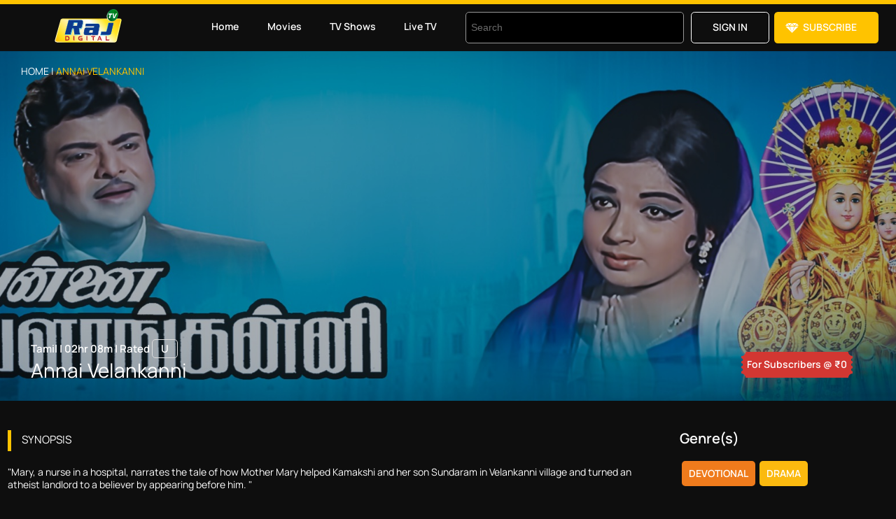

--- FILE ---
content_type: text/html; charset=utf-8
request_url: https://www.rajdigitaltv.com/v/TaaOmLBcmo
body_size: 5565
content:
<!DOCTYPE html><html><head><meta charSet="utf-8"/><title>Annai Velankanni</title><meta name="description" content="&quot;Mary, a nurse in a hospital, narrates the tale of how Mother Mary helped Kamakshi and her son Sundaram in Velankanni village and turned an atheist landlord to a believer by appearing before him.
&quot;
"/><meta name="keywords" content=""/><meta property="og:type" content="website"/><meta property="og:url" content="https://rajdigitaltv.com/v/TaaOmLBcmo"/><meta property="og:image" content="https://d330rbx7lebtkh.cloudfront.net/cholafiles/webmovieposter/gM9fiuP2NU.jpeg"/><meta property="og:title" content="Annai Velankanni"/><meta property="og:description" content="&quot;Mary, a nurse in a hospital, narrates the tale of how Mother Mary helped Kamakshi and her son Sundaram in Velankanni village and turned an atheist landlord to a believer by appearing before him.
&quot;
"/><meta name="viewport" content="width=device-width, initial-scale=1"/><meta name="twitter:card" content="summary"/><meta name="twitter:creator" content="@moviewud"/><meta property="og:site_name" content="Raj Digital OTT"/><meta name="next-head-count" content="13"/><link rel="preload" href="/_next/static/css/8b96b4f2bd926096.css" as="style"/><link rel="stylesheet" href="/_next/static/css/8b96b4f2bd926096.css" data-n-g=""/><link rel="preload" href="/_next/static/css/2aaab9bcbc77446e.css" as="style"/><link rel="stylesheet" href="/_next/static/css/2aaab9bcbc77446e.css" data-n-p=""/><noscript data-n-css=""></noscript><script defer="" nomodule="" src="/_next/static/chunks/polyfills-c67a75d1b6f99dc8.js"></script><script src="/_next/static/chunks/webpack-dd6a1e16c561c06a.js" defer=""></script><script src="/_next/static/chunks/framework-79bce4a3a540b080.js" defer=""></script><script src="/_next/static/chunks/main-f4558b9d4cec67b3.js" defer=""></script><script src="/_next/static/chunks/pages/_app-03ef2c0a3112462f.js" defer=""></script><script src="/_next/static/chunks/75fc9c18-5a55cb0f13134a2c.js" defer=""></script><script src="/_next/static/chunks/3697-c66a91e298ed5755.js" defer=""></script><script src="/_next/static/chunks/635-c49eff91db9dfcb9.js" defer=""></script><script src="/_next/static/chunks/7842-5f77f5492c9a9dba.js" defer=""></script><script src="/_next/static/chunks/2238-b684028fd9cc967b.js" defer=""></script><script src="/_next/static/chunks/7881-79d035ef808f201c.js" defer=""></script><script src="/_next/static/chunks/5450-e650c24f7d3b5a98.js" defer=""></script><script src="/_next/static/chunks/2170-4615dfefb8ee9f9d.js" defer=""></script><script src="/_next/static/chunks/pages/v/%5Bmoviekey%5D-1ab4108d01c884fc.js" defer=""></script><script src="/_next/static/4urYhTM6VU9W9xO_ieYGy/_buildManifest.js" defer=""></script><script src="/_next/static/4urYhTM6VU9W9xO_ieYGy/_ssgManifest.js" defer=""></script></head><body><noscript><iframe src="https://www.googletagmanager.com/ns.html?id=G-E5ML0ERT31" height="0" width="0" style="display:none;visibility:hidden"></iframe></noscript><div id="__next" data-reactroot=""><header class="header"><nav class="header-nav navbar navbar-expand-lg navbar-light"><div class="container-fluid"><a class="navbar-brand" href="/"><span style="box-sizing:border-box;display:inline-block;overflow:hidden;width:initial;height:initial;background:none;opacity:1;border:0;margin:0;padding:0;position:relative;max-width:100%"><span style="box-sizing:border-box;display:block;width:initial;height:initial;background:none;opacity:1;border:0;margin:0;padding:0;max-width:100%"><img style="display:block;max-width:100%;width:initial;height:initial;background:none;opacity:1;border:0;margin:0;padding:0" alt="" aria-hidden="true" src="data:image/svg+xml,%3csvg%20xmlns=%27http://www.w3.org/2000/svg%27%20version=%271.1%27%20width=%27200%27%20height=%2750%27/%3e"/></span><img alt="Raj Digital Logo" src="[data-uri]" decoding="async" data-nimg="intrinsic" style="position:absolute;top:0;left:0;bottom:0;right:0;box-sizing:border-box;padding:0;border:none;margin:auto;display:block;width:0;height:0;min-width:100%;max-width:100%;min-height:100%;max-height:100%"/><noscript><img alt="Raj Digital Logo" srcSet="/img/header_logo.svg 1x, /img/header_logo.svg 2x" src="/img/header_logo.svg" decoding="async" data-nimg="intrinsic" style="position:absolute;top:0;left:0;bottom:0;right:0;box-sizing:border-box;padding:0;border:none;margin:auto;display:block;width:0;height:0;min-width:100%;max-width:100%;min-height:100%;max-height:100%" loading="lazy"/></noscript></span></a><button class="navbar-toggler" type="button" data-bs-toggle="collapse" data-bs-target="#navbarSupportedContent" aria-controls="navbarSupportedContent" aria-expanded="false" aria-label="Toggle navigation"><span class="navbar-toggler-icon"></span></button><div class="collapse navbar-collapse" id="navbarSupportedContent"><ul class="navbar-nav mb-2 mb-lg-0 ms-lg-5 menu"><li class="nav-item"><a class="nav-link" href="/">Home</a></li><li class="nav-item"><a class="nav-link" href="/movies">Movies</a></li><li class="nav-item"><a class="nav-link" href="/tvshows">TV Shows</a></li><li class="nav-item"><a class="nav-link" href="/live">Live TV</a></li></ul><form class="d-flex flex-wrap ms-auto navRightWrap"><div class="serchMovieIcon"><div class="MuiAutocomplete-root search-input headerSearchInput" role="combobox" aria-expanded="false" style="width:260px;height:1px"><div class="MuiFormControl-root MuiTextField-root MuiFormControl-marginNormal MuiFormControl-fullWidth"><div class="MuiInputBase-root MuiInput-root MuiAutocomplete-inputRoot MuiInputBase-fullWidth MuiInput-fullWidth MuiInputBase-formControl MuiInput-formControl MuiInputBase-adornedEnd"><input type="search" aria-invalid="false" autoComplete="off" id="MovieId" placeholder="Search" value="" class="MuiInputBase-input MuiInput-input MuiAutocomplete-input MuiAutocomplete-inputFocused MuiInputBase-inputAdornedEnd MuiInputBase-inputTypeSearch MuiInput-inputTypeSearch" aria-autocomplete="list" autoCapitalize="none" spellcheck="false"/><div class="MuiAutocomplete-endAdornment"></div></div></div></div><img src="/img/search.png" alt="Search" class="searchImgSet"/></div><a class="btn btn-signup me-2" href="/signup">Sign in</a><a class="btn btn-buy-plan" href="/signup">Subscribe</a></form></div></div></nav></header><main><div class="movie-details-head-wrap mb-5" style="background:url(https://d330rbx7lebtkh.cloudfront.net/cholafiles/posters/nacp2nrC2S.jpeg
            ) no-repeat center center /cover #000000"><div class="breadcrum-wrap">Home | <span>Annai Velankanni</span></div><div style="margin-bottom:-120px;padding:0px" class="book-now-wrap md-title-box ms-3 _view_mobile"><p>U<!-- --> |<!-- --> <!-- -->Tamil<!-- --> |<!-- --> <!-- -->02hr 08m</p><h5 style="color:white">Annai Velankanni</h5></div><div class="book-now-wrap d-flex justify-content-between align-items-center"><div class="d-flex align-items-center"><div class="md-title-box ms-3 _hide_mobile"><p>Tamil<!-- --> |<!-- -->     <!-- -->02hr 08m<!-- --> |<!-- -->      <!-- -->Rated   <!-- --> <span class="content-rating-wrap justify-content-between">U</span></p><h2>Annai Velankanni</h2></div></div><div class="exclusive-offer-box">For Subscribers<!-- --> @ ₹<!-- -->0</div></div></div><div class="container-fluid"><div class="movie-content row flex-row-reverse"><div class="mc-left col-md-3 col-sm-12"><div><h5 class="sub-title">Genre(s)</h5><div class="genre-list-wrap mb-5 d-flex flex-wrap justify-content-start"><h6 class="genre" style="background:rgb(239, 123, 28)"><span>Devotional</span></h6><h6 class="genre" style="background:rgb(251, 186, 15)"><span>Drama</span></h6></div></div><div class="mb-5"><h5 class="sub-title">Rating</h5><div class="rating-wrap d-flex justify-content-between mb-4"><div class="star-ratings" title="2 Stars" style="position:relative;box-sizing:border-box;display:inline-block"><svg class="star-grad" style="position:absolute;z-index:0;width:0;height:0;visibility:hidden"><defs><linearGradient id="starGrad192855631125405" x1="0%" y1="0%" x2="100%" y2="0%"><stop offset="0%" class="stop-color-first" style="stop-color:#F5B417;stop-opacity:1"></stop><stop offset="0%" class="stop-color-first" style="stop-color:#F5B417;stop-opacity:1"></stop><stop offset="0%" class="stop-color-final" style="stop-color:#DBDBDB;stop-opacity:1"></stop><stop offset="100%" class="stop-color-final" style="stop-color:#DBDBDB;stop-opacity:1"></stop></linearGradient></defs></svg><div class="star-container" style="position:relative;display:inline-block;vertical-align:middle;padding-right:7px"><svg viewBox="0 0 51 48" class="widget-svg" style="width:20px;height:20px;transition:transform .2s ease-in-out"><path class="star" style="fill:#F5B417;transition:fill .2s ease-in-out" d="m25,1 6,17h18l-14,11 5,17-15-10-15,10 5-17-14-11h18z"></path></svg></div><div class="star-container" style="position:relative;display:inline-block;vertical-align:middle;padding-left:7px;padding-right:7px"><svg viewBox="0 0 51 48" class="widget-svg" style="width:20px;height:20px;transition:transform .2s ease-in-out"><path class="star" style="fill:#F5B417;transition:fill .2s ease-in-out" d="m25,1 6,17h18l-14,11 5,17-15-10-15,10 5-17-14-11h18z"></path></svg></div><div class="star-container" style="position:relative;display:inline-block;vertical-align:middle;padding-left:7px;padding-right:7px"><svg viewBox="0 0 51 48" class="widget-svg" style="width:20px;height:20px;transition:transform .2s ease-in-out"><path class="star" style="fill:#DBDBDB;transition:fill .2s ease-in-out" d="m25,1 6,17h18l-14,11 5,17-15-10-15,10 5-17-14-11h18z"></path></svg></div><div class="star-container" style="position:relative;display:inline-block;vertical-align:middle;padding-left:7px;padding-right:7px"><svg viewBox="0 0 51 48" class="widget-svg" style="width:20px;height:20px;transition:transform .2s ease-in-out"><path class="star" style="fill:#DBDBDB;transition:fill .2s ease-in-out" d="m25,1 6,17h18l-14,11 5,17-15-10-15,10 5-17-14-11h18z"></path></svg></div><div class="star-container" style="position:relative;display:inline-block;vertical-align:middle;padding-left:7px"><svg viewBox="0 0 51 48" class="widget-svg" style="width:20px;height:20px;transition:transform .2s ease-in-out"><path class="star" style="fill:#DBDBDB;transition:fill .2s ease-in-out" d="m25,1 6,17h18l-14,11 5,17-15-10-15,10 5-17-14-11h18z"></path></svg></div></div><span class="rating-cnt">2<!-- --> / 5</span></div></div></div><div class="mc-left col-md-9 col-sm-12"><div class="synopsis-content mb-5"><div class="section-title d-flex justify-content-between align-items-center mb-3"><h2>Synopsis</h2></div><div><span class="short-text">&quot;Mary, a nurse in a hospital, narrates the tale of how Mother Mary helped Kamakshi and her son Sundaram in Velankanni village and turned an atheist landlord to a believer by appearing before him.
&quot;
</span></div></div><div class="cast-crew-wrap mb-5"><div class="section-title d-flex justify-content-between align-items-center mb-3"><h2>Cast</h2></div><div class="seasonSliderWrap"><div class="slick-slider slick-initialized" dir="ltr"><button type="button" data-role="none" class="slick-arrow slick-prev slick-disabled" style="display:block"> <!-- -->Previous</button><div class="slick-list"><div class="slick-track" style="width:120%;left:0%"><div data-index="0" class="slick-slide slick-active slick-current" tabindex="-1" aria-hidden="false" style="outline:none;width:16.666666666666668%"><div><div class="hortFilmSliderLinks" tabindex="-1" style="width:100%;display:inline-block"><img src="https://d330rbx7lebtkh.cloudfront.net/cholafiles/actorimages/q76B45ndqp.jpeg" alt="" class="crew-img mb-3 " layout="responsive"/><h5>Gemini Ganesan</h5><p>actor</p></div></div></div><div data-index="1" class="slick-slide slick-active" tabindex="-1" aria-hidden="false" style="outline:none;width:16.666666666666668%"><div><div class="hortFilmSliderLinks" tabindex="-1" style="width:100%;display:inline-block"><img src="https://d330rbx7lebtkh.cloudfront.net/cholafiles/actorimages/DF6m1TCLmy.jpeg" alt="" class="crew-img mb-3 " layout="responsive"/><h5>padmini</h5><p>actress</p></div></div></div><div data-index="2" class="slick-slide slick-active" tabindex="-1" aria-hidden="false" style="outline:none;width:16.666666666666668%"><div><div class="hortFilmSliderLinks" tabindex="-1" style="width:100%;display:inline-block"><img src="https://d330rbx7lebtkh.cloudfront.net/cholafiles/actorimages/JkUbKELHkr.jpeg" alt="" class="crew-img mb-3 " layout="responsive"/><h5>jayalalitha</h5><p>Actors</p></div></div></div><div data-index="3" class="slick-slide slick-active" tabindex="-1" aria-hidden="false" style="outline:none;width:16.666666666666668%"><div><div class="hortFilmSliderLinks" tabindex="-1" style="width:100%;display:inline-block"><img src="https://d330rbx7lebtkh.cloudfront.net/cholafiles/actorimages/7RkttEBnnT.jpeg" alt="" class="crew-img mb-3 " layout="responsive"/><h5>Kamal Hassan</h5><p>actor</p></div></div></div><div data-index="4" class="slick-slide slick-active" tabindex="-1" aria-hidden="false" style="outline:none;width:16.666666666666668%"><div><div class="hortFilmSliderLinks" tabindex="-1" style="width:100%;display:inline-block"><img src="https://d330rbx7lebtkh.cloudfront.net/cholafiles/actorimages/QEdhj8ggoS.jpeg" alt="" class="crew-img mb-3 " layout="responsive"/><h5> K R Vijaya</h5><p>actress </p></div></div></div><div data-index="5" class="slick-slide" tabindex="-1" aria-hidden="true" style="outline:none;width:16.666666666666668%"><div><div class="hortFilmSliderLinks" tabindex="-1" style="width:100%;display:inline-block"><img src="https://d330rbx7lebtkh.cloudfront.net/cholafiles/actorimages/IZo2YTdPAP.jpeg" alt="" class="crew-img mb-3 " layout="responsive"/><h5>sivakumar</h5><p>actor</p></div></div></div></div></div><button type="button" data-role="none" class="slick-arrow slick-next" style="display:block"> <!-- -->Next</button></div></div></div><div class="mt-5"><div class="section-title d-flex justify-content-between align-items-center mb-3"><h2>Rating &amp; Reviews<!-- --> <span class="reviewCount">(<!-- -->)</span></h2></div></div></div></div></div></main><footer class="footer"><div class="footer-bottom"><div class="container"><div class="row"><div class="col-lg-3"><a class="navbar-brand" href="/"><span style="box-sizing:border-box;display:inline-block;overflow:hidden;width:initial;height:initial;background:none;opacity:1;border:0;margin:0;padding:0;position:relative;max-width:100%"><span style="box-sizing:border-box;display:block;width:initial;height:initial;background:none;opacity:1;border:0;margin:0;padding:0;max-width:100%"><img style="display:block;max-width:100%;width:initial;height:initial;background:none;opacity:1;border:0;margin:0;padding:0" alt="" aria-hidden="true" src="data:image/svg+xml,%3csvg%20xmlns=%27http://www.w3.org/2000/svg%27%20version=%271.1%27%20width=%27200%27%20height=%2750%27/%3e"/></span><img alt="Logo" src="[data-uri]" decoding="async" data-nimg="intrinsic" style="position:absolute;top:0;left:0;bottom:0;right:0;box-sizing:border-box;padding:0;border:none;margin:auto;display:block;width:0;height:0;min-width:100%;max-width:100%;min-height:100%;max-height:100%"/><noscript><img alt="Logo" srcSet="/img/header_logo.svg 1x, /img/header_logo.svg 2x" src="/img/header_logo.svg" decoding="async" data-nimg="intrinsic" style="position:absolute;top:0;left:0;bottom:0;right:0;box-sizing:border-box;padding:0;border:none;margin:auto;display:block;width:0;height:0;min-width:100%;max-width:100%;min-height:100%;max-height:100%" loading="lazy"/></noscript></span></a><p class="description">Raj Digital is the new OTT streaming media service to entertain the world through internet. We give you access to best-in-class TV shows, Movies, Web Series, Short Films, Serials, Documentary ,Albums and Live Programs in wide variety of genres and languages.</p></div><div class="col-lg-2 "><h6>Quick Links</h6><ul class="footer-links p-2"><li class="list-item mb-2"><a href="/aboutus">About</a></li><li class="list-item mb-2"><a href="/terms-and-conditions">Terms and Conditions</a></li><li class="list-item mb-2"><a href="/privacy-policy">Privacy Policy</a></li><li class="list-item mb-2"><a href="/cancellation-refund-policy">Cancellation and Refund Policy</a></li><li class="list-item mb-2"><a href="/shipping-and-delivery">Shipping and Delivery</a></li><li class="list-item mb-2"><a href="/faq">FAQ</a></li><li class="list-item mb-2"><a href="/contactus">Contact Us</a></li></ul></div><div class="col-lg-4"><h6>Download App</h6><div class="app-links row"><div class="col-lg-6"><a href="https://apps.apple.com/in/app/raj-digital-tv/id1610383440" target="_blank" class="mb-2"><img src="/img/appstore.png" alt="App Store"/></a></div><div class="col-lg-6"><a href="https://www.amazon.com/gp/product/B0BZ461J66" target="_blank" class="mt-2"><img src="/img/firetv.png" alt="Fire Tv"/></a></div></div><div class="app-links row"><div class="col-lg-6"><a href="https://play.google.com/store/apps/details?id=com.rajdigital.tv" target="_blank" class="mb-2"><img src="/img/playstore.png" alt="Play Store"/></a></div><div class="col-lg-6"><a href="https://play.google.com/store/apps/details?id=com.rajdigital.androidtv" target="_blank" class="mt-2"><img src="/img/androidtvlogo.png" alt="Android Tv"/></a></div></div></div><div class="col-lg-2"><h6>Connect With Us</h6><ul class="social-links d-flex"><li><a href="https://www.facebook.com/profile.php?id=100082961045571" target="_blank"><img src="/img/fb.png" alt="Facebook"/></a></li><li><a href="https://twitter.com/rajdigitaltvott" target="_blank"><img src="/img/twitter.png" alt="Twitter"/></a></li><li><a href="https://www.instagram.com/rajdigitaltv/" target="_blank"><img src="/img/insta.png" alt="Instagram"/></a></li><li><a href="https://www.youtube.com/channel/UCSknGuLRH6tY1Mo5u_sa-Lw" target="_blank"><img src="/img/youtube.png" alt="Youtube"/></a></li></ul></div><div class="container"><p class="copy-rights mb-0 text-center">@2022-2023. All Rights Reserved. Raj Television Network Limited</p><p class="copy-rights mb-0 text-center text-warning">Powered by Chola OTT Platform</p></div></div></div></div></footer></div><script id="__NEXT_DATA__" type="application/json">{"props":{"pageProps":{"data":{"movieId":1205,"movieType":"Movie","movieName":"Annai Velankanni","movieNameEn":"Annai Velankanni","movieDescription":"\"Mary, a nurse in a hospital, narrates the tale of how Mother Mary helped Kamakshi and her son Sundaram in Velankanni village and turned an atheist landlord to a believer by appearing before him.\n\"\n","categoryId":6,"parentId":null,"releaseDate":"09-09-1971 11:05:00","releaseMonth":"Sep 1971","streamingStartDate":"13-09-2023 11:05:51","streamingEndDate":"03-09-2040 11:05:00","yearProduced":1971,"yearReleased":1971,"countryOfProduction":null,"runningTime":128,"ageRating":13,"avgRating":2,"overallRank":1,"image":"/cholafiles/movieimages/iYt8kH4GNb.jpeg","website":"https://rajdigitaltv.com","moviePoster":"/cholafiles/posters/nacp2nrC2S.jpeg","movieViews":100,"teaserUrl":"","teaserDuration":0,"teaserViews":0,"trailorUrl":"","trailorDuration":0,"trailorViews":0,"primaryLanguage":"Tamil","ticketRate":0,"movieKey":"TaaOmLBcmo","active":"Y","thumbnail":"/cholafiles/thumbnails/UAcZF1KmGj.jpeg","webStreamingNow":"/cholafiles/webstreamingnow/AVy6VOOpV9.jpeg","webMovieDetail":"/cholafiles/webmoviedetail/YN89wthyG6.jpeg","webMoviePoster":"/cholafiles/webmovieposter/gM9fiuP2NU.jpeg","channelId":172,"showInIos":"Y","iosTicketPrice":0,"createdBy":"rajdigital2332@gmail.com","createdOn":"13-09-2023","modifiedBy":"rajdigital2332@gmail.com","modifiedOn":"27-12-2024","lastUpdateLogin":null,"versionNumber":34,"contactName":null,"contactEmail":null,"contactPhone":null,"contactSignature":null,"contactPlace":null,"contactSignDate":null,"contactPayment":null,"contactPaymentPaid":null,"contactPaymentStatus":null,"contactPaymentMethod":null,"contactPaymentTransno":null,"metaTitle":"","metaKeywords":"","metaDesc":"","featured":"N","usdTicketRate":0,"promoLabel":"For Subscribers","views":343,"promoUrl":"","promoDuration":0,"promoViews":0,"tvodEnabled":"N","svodEnabled":"Y","avodEnabled":"N","websiteEnabled":"Y","androidEnabled":"Y","androidtvEnabled":"Y","jiostoreEnabled":"Y","syndicationEnabled":null,"firetvEnabled":"Y","rokutvEnabled":"Y","contentRating":"U","hits":null,"adTagUri":null,"promoColor":null,"subsCommission":100,"ppvCommission":0,"imdbId":null,"tmdbId":null,"fvodEnabled":"N","downloadEnabled":"N","tagLine":"","playUrlType":"","playSourceType":"","playSourceUrl":"","paymentStatus":"0","playStatus":null,"orderNo":null,"isFavourite":"0","myRating":null,"noOfSeasons":0,"noOfEpisodes":0,"movieActors":[{"movieActorId":3279,"movieId":1205,"actorId":1644,"actorRole":"actor","active":"Y","ordering":1,"createdBy":"rajdigital2332@gmail.com","createdOn":"13-09-2023","modifiedBy":null,"modifiedOn":null,"lastUpdateLogin":null,"versionNumber":null,"actor":{"actorId":1644,"actorName":"Gemini Ganesan","primaryRole":"actor","actorDescription":"actor","actorImage":"/cholafiles/actorimages/q76B45ndqp.jpeg","featured":null,"active":null,"ordering":1,"createdBy":"rajdigital2332@gmail.com","createdOn":"14-03-2023","modifiedBy":null,"modifiedOn":"14-03-2023","lastUpdateLogin":null,"versionNumber":1}},{"movieActorId":3280,"movieId":1205,"actorId":1645,"actorRole":"actress","active":"Y","ordering":1,"createdBy":"rajdigital2332@gmail.com","createdOn":"13-09-2023","modifiedBy":null,"modifiedOn":null,"lastUpdateLogin":null,"versionNumber":null,"actor":{"actorId":1645,"actorName":"padmini","primaryRole":"actress","actorDescription":"actress","actorImage":"/cholafiles/actorimages/DF6m1TCLmy.jpeg","featured":null,"active":null,"ordering":1,"createdBy":"rajdigital2332@gmail.com","createdOn":"14-03-2023","modifiedBy":"rajdigital2332@gmail.com","modifiedOn":"14-03-2023","lastUpdateLogin":null,"versionNumber":2}},{"movieActorId":3282,"movieId":1205,"actorId":1616,"actorRole":"Actors","active":"Y","ordering":1,"createdBy":"rajdigital2332@gmail.com","createdOn":"13-09-2023","modifiedBy":null,"modifiedOn":null,"lastUpdateLogin":null,"versionNumber":null,"actor":{"actorId":1616,"actorName":"jayalalitha","primaryRole":"Actors","actorDescription":"Famous heroine ","actorImage":"/cholafiles/actorimages/JkUbKELHkr.jpeg","featured":null,"active":null,"ordering":1,"createdBy":"rajdigital2332@gmail.com","createdOn":"14-03-2023","modifiedBy":null,"modifiedOn":"14-03-2023","lastUpdateLogin":null,"versionNumber":1}},{"movieActorId":3276,"movieId":1205,"actorId":1654,"actorRole":"actor","active":"Y","ordering":2,"createdBy":"rajdigital2332@gmail.com","createdOn":"13-09-2023","modifiedBy":null,"modifiedOn":null,"lastUpdateLogin":null,"versionNumber":null,"actor":{"actorId":1654,"actorName":"Kamal Hassan","primaryRole":"actor","actorDescription":"actor","actorImage":"/cholafiles/actorimages/7RkttEBnnT.jpeg","featured":null,"active":null,"ordering":1,"createdBy":"rajdigital2332@gmail.com","createdOn":"15-03-2023","modifiedBy":null,"modifiedOn":"15-03-2023","lastUpdateLogin":null,"versionNumber":1}},{"movieActorId":3278,"movieId":1205,"actorId":1894,"actorRole":"actress ","active":"Y","ordering":3,"createdBy":"rajdigital2332@gmail.com","createdOn":"13-09-2023","modifiedBy":null,"modifiedOn":null,"lastUpdateLogin":null,"versionNumber":null,"actor":{"actorId":1894,"actorName":" K R Vijaya","primaryRole":"actress ","actorDescription":"ACTRESS","actorImage":"/cholafiles/actorimages/QEdhj8ggoS.jpeg","featured":null,"active":null,"ordering":3,"createdBy":"rajdigital2332@gmail.com","createdOn":"29-03-2023","modifiedBy":null,"modifiedOn":"29-03-2023","lastUpdateLogin":null,"versionNumber":1}},{"movieActorId":3275,"movieId":1205,"actorId":1773,"actorRole":"actor","active":"Y","ordering":4,"createdBy":"rajdigital2332@gmail.com","createdOn":"13-09-2023","modifiedBy":null,"modifiedOn":null,"lastUpdateLogin":null,"versionNumber":null,"actor":{"actorId":1773,"actorName":"sivakumar","primaryRole":"actor","actorDescription":"actor","actorImage":"/cholafiles/actorimages/IZo2YTdPAP.jpeg","featured":null,"active":null,"ordering":1,"createdBy":"rajdigital2332@gmail.com","createdOn":"20-03-2023","modifiedBy":null,"modifiedOn":"20-03-2023","lastUpdateLogin":null,"versionNumber":1}}],"movieCrew":[],"movieGenres":[{"movieGenreId":1169,"movieId":1205,"genreId":16,"active":"Y","ordering":1,"createdBy":"rajdigital2332@gmail.com","createdOn":"13-09-2023","modifiedBy":null,"modifiedOn":null,"lastUpdateLogin":null,"versionNumber":null,"genre":{"genreId":16,"genreName":"Devotional","genreDescription":"Devotional ","bgColor":"#C0392B","thumbnail":null,"ordering":5,"createdBy":"hello@moviewood.live","createdOn":"20-01-2022","modifiedBy":"rajdigital2332@gmail.com","modifiedOn":"21-04-2023","lastUpdateLogin":null,"versionNumber":3}},{"movieGenreId":1170,"movieId":1205,"genreId":5,"active":"Y","ordering":2,"createdBy":"rajdigital2332@gmail.com","createdOn":"13-09-2023","modifiedBy":null,"modifiedOn":null,"lastUpdateLogin":null,"versionNumber":null,"genre":{"genreId":5,"genreName":"Drama","genreDescription":"Drama","bgColor":"#85929E","thumbnail":null,"ordering":4,"createdBy":"Vivek","createdOn":"09-06-2020","modifiedBy":"rajdigital2332@gmail.com","modifiedOn":"21-04-2023","lastUpdateLogin":null,"versionNumber":6}}],"movieSongs":[],"movieSubtitles":[]}},"__N_SSP":true},"page":"/v/[moviekey]","query":{"moviekey":"TaaOmLBcmo"},"buildId":"4urYhTM6VU9W9xO_ieYGy","isFallback":false,"gssp":true,"scriptLoader":[]}</script></body></html>

--- FILE ---
content_type: application/javascript; charset=UTF-8
request_url: https://www.rajdigitaltv.com/_next/static/chunks/pages/index-616d3c6369c8a2cb.js
body_size: 1451
content:
(self.webpackChunk_N_E=self.webpackChunk_N_E||[]).push([[5405],{75557:function(e,i,s){(window.__NEXT_P=window.__NEXT_P||[]).push(["/",function(){return s(66503)}])},86443:function(e,i,s){"use strict";s.d(i,{Z:function(){return d}});var t=s(26042),n=s(69396),o=s(85893),r=(s(98322),s(98745),s(46066)),a=(s(25675),s(41664)),l=s.n(a),c=s(94649);function d(e){var i={dots:!1,infinite:!1,speed:500,slidesToShow:9,slidesToScroll:1,swipeToSlide:!0,lazyLoad:!0,responsive:[{breakpoint:1024,settings:{slidesToShow:5,slidesToScroll:1,infinite:!1,dots:!0}},{breakpoint:600,settings:{slidesToShow:3,slidesToScroll:1,swipeToSlide:!0,arrows:!1}},{breakpoint:480,settings:{slidesToShow:2,slidesToScroll:1,swipeToSlide:!0,arrows:!1}}]};return(0,o.jsx)("div",{children:e.contentList&&e.contentList.length>0&&(0,o.jsx)(o.Fragment,{children:e.contentList.map((function(e,s){return(0,o.jsxs)("div",{className:"custom_width",children:[e.movie&&e.movie.length>0&&(0,o.jsxs)("div",{className:"section-title d-flex justify-content-between align-items-center mb-3",children:[(0,o.jsx)("h2",{children:e.name}),(0,o.jsx)(l(),{href:{pathname:"/search/movie"},children:(0,o.jsx)("a",{className:"btn btn-more",children:"More"})})]}),(0,o.jsx)("div",{className:"shortFilmSliderWrap",children:(0,o.jsx)(r.Z,(0,n.Z)((0,t.Z)({},i),{children:e.movie&&e.movie.length>0&&e.movie.map((function(e,i){return(0,o.jsx)("li",{className:"col-sm-3 imgDisp",children:(0,o.jsx)("div",{className:"shortFilmSliderLinks",children:(0,o.jsx)(l(),{href:"/v/".concat(encodeURIComponent(e.movieKey)),children:(0,o.jsx)("a",{children:(0,o.jsx)("img",{src:c.y.loadCloudImg(e.image),alt:"",width:216,height:291,className:"img-fluid",layout:"responsive"})})})},i)},i)}))}))})]},s)}))})})}},85789:function(e,i,s){"use strict";s.d(i,{Z:function(){return d}});var t=s(85893),n=s(9008),o=s.n(n),r=s(73193),a=s(37673),l=s(94649),c=s(67294);function d(e){var i=e.title,s=e.keywords,n=e.description,d=e.headMovieKey,h=e.headImage,m=e.children,u=e.type,p=(0,c.useState)(!1),g=p[0],j=p[1],v=(0,c.useState)({}),x=v[0],f=v[1];return(0,c.useEffect)((function(){var e=l.y.checkAuth(),i=l.y.localGet("user",!0);j(e),f(i)}),[]),(0,t.jsxs)(t.Fragment,{children:[(0,t.jsxs)(o(),{children:[(0,t.jsx)("title",{children:i}),(0,t.jsx)("meta",{name:"description",content:n}),(0,t.jsx)("meta",{name:"keywords",content:s}),(0,t.jsx)("meta",{property:"og:type",content:u},"ogtype"),(0,t.jsx)("meta",{property:"og:url",content:d},"ogurl"),(0,t.jsx)("meta",{property:"og:image",content:h},"ogimage"),(0,t.jsx)("meta",{property:"og:title",content:i},"ogtitle"),(0,t.jsx)("meta",{property:"og:description",content:n},"ogdesc")]}),(0,t.jsx)(a.Z,{isAuth:g,user:x}),(0,t.jsx)("main",{children:m}),(0,t.jsx)(r.Z,{})]})}d.defaultProps={title:"Raj Digital TV App",type:"website",description:"Watch New Movies, Short Films and web series on Raj Digital TV App",keywords:"Raj Digital,Raj Digital tv , Raj Digital ott, tamil Raj Digital, Raj Digital movies, Raj Digital shortfilms, new movies, short films, web series, digital theatre",headMovieKey:"https://rajdigitaltv.com",headImage:"https://www.rajdigitaltv.com/img/raj_logo_512.png"}},16777:function(e,i,s){"use strict";s.d(i,{Z:function(){return m}});var t=s(26042),n=s(69396),o=s(85893),r=(s(98322),s(98745),s(46066)),a=s(25675),l=s.n(a),c=s(41664),d=s.n(c),h=s(94649);function m(e){return(0,o.jsx)("div",{className:"streaming-movies-wrap mb-4",children:(0,o.jsx)(r.Z,(0,n.Z)((0,t.Z)({},{className:"center",centerMode:!0,centerPadding:"100px",dots:!0,infinite:!0,slidesToShow:1,slidesToScroll:1,autoplay:!0,speed:2e3,autoplaySpeed:5e3,cssEase:"linear",pauseOnHover:!0,focusOnSelect:!0,responsive:[{breakpoint:1024,settings:{slidesToShow:1,slidesToScroll:1}},{breakpoint:900,settings:{slidesToShow:1,slidesToScroll:1,centerMode:!1}},{breakpoint:600,settings:{slidesToShow:1,slidesToScroll:1,centerMode:!1}},{breakpoint:480,settings:{slidesToShow:1,slidesToScroll:1,centerMode:!1}}]}),{children:e.streamingList&&e.streamingList.length>0&&e.streamingList.map((function(e,i){return(0,o.jsx)("div",{children:(0,o.jsx)(d(),{href:"/v/".concat(encodeURIComponent(e.movieKey)),children:(0,o.jsx)("a",{children:(0,o.jsx)(l(),{src:h.y.loadCloudImg(e.webMovieDetail),alt:"",width:1920,height:611,layout:"responsive"})})})},i)}))}))})}},66503:function(e,i,s){"use strict";s.r(i),s.d(i,{__N_SSP:function(){return p},default:function(){return g}});var t=s(85893),n=s(85789),o=(s(98322),s(98745),s(46066)),r=(s(25675),s(41664)),a=s.n(r),l=s(94649);var c=s(26042),d=s(69396);function h(e){return(0,t.jsxs)("div",{className:"trending-movies-wrap",children:[(0,t.jsxs)("div",{className:"section-title d-flex justify-content-between align-items-center mb-3",children:[(0,t.jsx)("h2",{children:"Trending Now"}),(0,t.jsx)(a(),{href:{pathname:"/search/movie"},children:(0,t.jsx)("a",{className:"btn btn-more",children:"More"})})]}),(0,t.jsx)("div",{className:"shortFilmSliderWrap",children:(0,t.jsx)(o.Z,(0,d.Z)((0,c.Z)({},{dots:!1,infinite:!1,speed:500,slidesToShow:9,slidesToScroll:1,swipeToSlide:!0,lazyLoad:!0,responsive:[{breakpoint:1024,settings:{slidesToShow:5,slidesToScroll:1,infinite:!1,dots:!0}},{breakpoint:600,settings:{slidesToShow:3,slidesToScroll:1,swipeToSlide:!0,arrows:!1,infinite:!0}},{breakpoint:480,settings:{slidesToShow:2,slidesToScroll:1,swipeToSlide:!0,arrows:!1,infinite:!0}}]}),{children:e.trendingList&&e.trendingList.length>0&&e.trendingList.map((function(e,i){return(0,t.jsx)("div",{className:"shortFilmSliderLinks",children:(0,t.jsx)(a(),{href:"/v/".concat(encodeURIComponent(e.movieKey)),children:(0,t.jsx)("a",{children:(0,t.jsx)("img",{src:l.y.loadCloudImg(e.image),alt:"",width:216,height:291,className:"img-fluid",layout:"responsive"})})})},i)}))}))})]})}var m=s(16777);var u=s(86443),p=!0;function g(e){var i,s,o;return i=e.data.streamingNow,s=e.data.trendingNow,o=e.data.collectionList,(0,t.jsxs)(n.Z,{children:[(0,t.jsx)(m.Z,{streamingList:i}),(0,t.jsxs)("div",{className:"container-fluid",children:[(0,t.jsx)(h,{trendingList:s}),(0,t.jsx)(u.Z,{contentList:o})]}),(0,t.jsx)("div",{className:"join-today-wrap",children:(0,t.jsx)("div",{className:"container",children:(0,t.jsx)("div",{className:"row justify-content-end",children:(0,t.jsx)("div",{className:"col-lg-5 mr-5",children:(0,t.jsxs)("div",{className:"join-inner-content",children:[(0,t.jsx)("h2",{className:"cb-sub-title",children:"Watch Latest Movies on your TV"}),(0,t.jsx)("p",{className:"text-secondary",children:"Watch on Android TVs, Fire TV, Roku TV, Chromecast and more."}),(0,t.jsx)("a",{href:"/profile/mytransaction",className:"btn btn-bordered",children:"Join Today"})]})})})})})]})}}},function(e){e.O(0,[4885,3697,635,7842,5450,9774,2888,179],(function(){return i=75557,e(e.s=i);var i}));var i=e.O();_N_E=i}]);

--- FILE ---
content_type: application/javascript; charset=UTF-8
request_url: https://www.rajdigitaltv.com/_next/static/chunks/pages/movies-9ab820054243f964.js
body_size: 1232
content:
(self.webpackChunk_N_E=self.webpackChunk_N_E||[]).push([[8513],{87755:function(e,i,s){(window.__NEXT_P=window.__NEXT_P||[]).push(["/movies",function(){return s(93829)}])},86443:function(e,i,s){"use strict";s.d(i,{Z:function(){return d}});var t=s(26042),n=s(69396),o=s(85893),r=(s(98322),s(98745),s(46066)),a=(s(25675),s(41664)),l=s.n(a),c=s(94649);function d(e){var i={dots:!1,infinite:!1,speed:500,slidesToShow:9,slidesToScroll:1,swipeToSlide:!0,lazyLoad:!0,responsive:[{breakpoint:1024,settings:{slidesToShow:5,slidesToScroll:1,infinite:!1,dots:!0}},{breakpoint:600,settings:{slidesToShow:3,slidesToScroll:1,swipeToSlide:!0,arrows:!1}},{breakpoint:480,settings:{slidesToShow:2,slidesToScroll:1,swipeToSlide:!0,arrows:!1}}]};return(0,o.jsx)("div",{children:e.contentList&&e.contentList.length>0&&(0,o.jsx)(o.Fragment,{children:e.contentList.map((function(e,s){return(0,o.jsxs)("div",{className:"custom_width",children:[e.movie&&e.movie.length>0&&(0,o.jsxs)("div",{className:"section-title d-flex justify-content-between align-items-center mb-3",children:[(0,o.jsx)("h2",{children:e.name}),(0,o.jsx)(l(),{href:{pathname:"/search/movie"},children:(0,o.jsx)("a",{className:"btn btn-more",children:"More"})})]}),(0,o.jsx)("div",{className:"shortFilmSliderWrap",children:(0,o.jsx)(r.Z,(0,n.Z)((0,t.Z)({},i),{children:e.movie&&e.movie.length>0&&e.movie.map((function(e,i){return(0,o.jsx)("li",{className:"col-sm-3 imgDisp",children:(0,o.jsx)("div",{className:"shortFilmSliderLinks",children:(0,o.jsx)(l(),{href:"/v/".concat(encodeURIComponent(e.movieKey)),children:(0,o.jsx)("a",{children:(0,o.jsx)("img",{src:c.y.loadCloudImg(e.image),alt:"",width:216,height:291,className:"img-fluid",layout:"responsive"})})})},i)},i)}))}))})]},s)}))})})}},85789:function(e,i,s){"use strict";s.d(i,{Z:function(){return d}});var t=s(85893),n=s(9008),o=s.n(n),r=s(73193),a=s(37673),l=s(94649),c=s(67294);function d(e){var i=e.title,s=e.keywords,n=e.description,d=e.headMovieKey,m=e.headImage,h=e.children,u=e.type,p=(0,c.useState)(!1),g=p[0],j=p[1],v=(0,c.useState)({}),x=v[0],f=v[1];return(0,c.useEffect)((function(){var e=l.y.checkAuth(),i=l.y.localGet("user",!0);j(e),f(i)}),[]),(0,t.jsxs)(t.Fragment,{children:[(0,t.jsxs)(o(),{children:[(0,t.jsx)("title",{children:i}),(0,t.jsx)("meta",{name:"description",content:n}),(0,t.jsx)("meta",{name:"keywords",content:s}),(0,t.jsx)("meta",{property:"og:type",content:u},"ogtype"),(0,t.jsx)("meta",{property:"og:url",content:d},"ogurl"),(0,t.jsx)("meta",{property:"og:image",content:m},"ogimage"),(0,t.jsx)("meta",{property:"og:title",content:i},"ogtitle"),(0,t.jsx)("meta",{property:"og:description",content:n},"ogdesc")]}),(0,t.jsx)(a.Z,{isAuth:g,user:x}),(0,t.jsx)("main",{children:h}),(0,t.jsx)(r.Z,{})]})}d.defaultProps={title:"Raj Digital TV App",type:"website",description:"Watch New Movies, Short Films and web series on Raj Digital TV App",keywords:"Raj Digital,Raj Digital tv , Raj Digital ott, tamil Raj Digital, Raj Digital movies, Raj Digital shortfilms, new movies, short films, web series, digital theatre",headMovieKey:"https://rajdigitaltv.com",headImage:"https://www.rajdigitaltv.com/img/raj_logo_512.png"}},16777:function(e,i,s){"use strict";s.d(i,{Z:function(){return h}});var t=s(26042),n=s(69396),o=s(85893),r=(s(98322),s(98745),s(46066)),a=s(25675),l=s.n(a),c=s(41664),d=s.n(c),m=s(94649);function h(e){return(0,o.jsx)("div",{className:"streaming-movies-wrap mb-4",children:(0,o.jsx)(r.Z,(0,n.Z)((0,t.Z)({},{className:"center",centerMode:!0,centerPadding:"100px",dots:!0,infinite:!0,slidesToShow:1,slidesToScroll:1,autoplay:!0,speed:2e3,autoplaySpeed:5e3,cssEase:"linear",pauseOnHover:!0,focusOnSelect:!0,responsive:[{breakpoint:1024,settings:{slidesToShow:1,slidesToScroll:1}},{breakpoint:900,settings:{slidesToShow:1,slidesToScroll:1,centerMode:!1}},{breakpoint:600,settings:{slidesToShow:1,slidesToScroll:1,centerMode:!1}},{breakpoint:480,settings:{slidesToShow:1,slidesToScroll:1,centerMode:!1}}]}),{children:e.streamingList&&e.streamingList.length>0&&e.streamingList.map((function(e,i){return(0,o.jsx)("div",{children:(0,o.jsx)(d(),{href:"/v/".concat(encodeURIComponent(e.movieKey)),children:(0,o.jsx)("a",{children:(0,o.jsx)(l(),{src:m.y.loadCloudImg(e.webMovieDetail),alt:"",width:1920,height:611,layout:"responsive"})})})},i)}))}))})}},93829:function(e,i,s){"use strict";s.r(i),s.d(i,{__N_SSP:function(){return l},default:function(){return c}});var t=s(85893),n=s(85789),o=(s(41664),s(67294)),r=(s(94649),s(16777)),a=s(86443),l=!0;function c(e){var i;i=e.data.collectionList;var s=(0,o.useState)([]),l=s[0],c=s[1];return(0,o.useEffect)((function(){c(e.data.streamingNow)}),[]),(0,t.jsx)(n.Z,{children:(0,t.jsxs)("div",{className:"container-fluid shortFilmsWrap",children:[(0,t.jsxs)("div",{className:"row",children:[(0,t.jsx)("nav",{"aria-label":"breadcrumb",children:(0,t.jsxs)("ol",{className:"breadcrumb",children:[(0,t.jsx)("li",{className:"breadcrumb-item",children:(0,t.jsx)("a",{href:"/",children:"Home"})}),(0,t.jsx)("li",{className:"breadcrumb-item active","aria-current":"page",children:"Movies"})]})}),(0,t.jsx)("h2",{className:"",children:"Movies"})]}),(0,t.jsx)(r.Z,{streamingList:l}),(0,t.jsx)("div",{className:"container-fluid",children:(0,t.jsx)(a.Z,{contentList:i})})]})})}}},function(e){e.O(0,[4885,3697,635,7842,5450,9774,2888,179],(function(){return i=87755,e(e.s=i);var i}));var i=e.O();_N_E=i}]);

--- FILE ---
content_type: application/javascript; charset=UTF-8
request_url: https://www.rajdigitaltv.com/_next/static/chunks/5450-e650c24f7d3b5a98.js
body_size: 4963
content:
(self.webpackChunk_N_E=self.webpackChunk_N_E||[]).push([[5450],{73193:function(e,t,a){"use strict";a.d(t,{Z:function(){return n}});var i=a(85893),r=(a(67294),a(25675)),s=a.n(r);function n(){return(0,i.jsx)("footer",{className:"footer",children:(0,i.jsx)("div",{className:"footer-bottom",children:(0,i.jsx)("div",{className:"container",children:(0,i.jsxs)("div",{className:"row",children:[(0,i.jsxs)("div",{className:"col-lg-3",children:[(0,i.jsx)("a",{className:"navbar-brand",href:"/",children:(0,i.jsx)(s(),{src:"/img/header_logo.svg",alt:"Logo",width:200,height:50})}),(0,i.jsx)("p",{className:"description",children:"Raj Digital is the new OTT streaming media service to entertain the world through internet. We give you access to best-in-class TV shows, Movies, Web Series, Short Films, Serials, Documentary ,Albums and Live Programs in wide variety of genres and languages."})]}),(0,i.jsxs)("div",{className:"col-lg-2 ",children:[(0,i.jsx)("h6",{children:"Quick Links"}),(0,i.jsxs)("ul",{className:"footer-links p-2",children:[(0,i.jsx)("li",{className:"list-item mb-2",children:(0,i.jsx)("a",{href:"/aboutus",children:"About"})}),(0,i.jsx)("li",{className:"list-item mb-2",children:(0,i.jsx)("a",{href:"/terms-and-conditions",children:"Terms and Conditions"})}),(0,i.jsx)("li",{className:"list-item mb-2",children:(0,i.jsx)("a",{href:"/privacy-policy",children:"Privacy Policy"})}),(0,i.jsx)("li",{className:"list-item mb-2",children:(0,i.jsx)("a",{href:"/cancellation-refund-policy",children:"Cancellation and Refund Policy"})}),(0,i.jsx)("li",{className:"list-item mb-2",children:(0,i.jsx)("a",{href:"/shipping-and-delivery",children:"Shipping and Delivery"})}),(0,i.jsx)("li",{className:"list-item mb-2",children:(0,i.jsx)("a",{href:"/faq",children:"FAQ"})}),(0,i.jsx)("li",{className:"list-item mb-2",children:(0,i.jsx)("a",{href:"/contactus",children:"Contact Us"})})]})]}),(0,i.jsxs)("div",{className:"col-lg-4",children:[(0,i.jsx)("h6",{children:"Download App"}),(0,i.jsxs)("div",{className:"app-links row",children:[(0,i.jsx)("div",{className:"col-lg-6",children:(0,i.jsx)("a",{href:"https://apps.apple.com/in/app/raj-digital-tv/id1610383440",target:"_blank",className:"mb-2",children:(0,i.jsx)("img",{src:"/img/appstore.png",alt:"App Store"})})}),(0,i.jsx)("div",{className:"col-lg-6",children:(0,i.jsx)("a",{href:"https://www.amazon.com/gp/product/B0BZ461J66",target:"_blank",className:"mt-2",children:(0,i.jsx)("img",{src:"/img/firetv.png",alt:"Fire Tv"})})})]}),(0,i.jsxs)("div",{className:"app-links row",children:[(0,i.jsx)("div",{className:"col-lg-6",children:(0,i.jsx)("a",{href:"https://play.google.com/store/apps/details?id=com.rajdigital.tv",target:"_blank",className:"mb-2",children:(0,i.jsx)("img",{src:"/img/playstore.png",alt:"Play Store"})})}),(0,i.jsx)("div",{className:"col-lg-6",children:(0,i.jsx)("a",{href:"https://play.google.com/store/apps/details?id=com.rajdigital.androidtv",target:"_blank",className:"mt-2",children:(0,i.jsx)("img",{src:"/img/androidtvlogo.png",alt:"Android Tv"})})})]})]}),(0,i.jsxs)("div",{className:"col-lg-2",children:[(0,i.jsx)("h6",{children:"Connect With Us"}),(0,i.jsxs)("ul",{className:"social-links d-flex",children:[(0,i.jsx)("li",{children:(0,i.jsx)("a",{href:"https://www.facebook.com/profile.php?id=100082961045571",target:"_blank",children:(0,i.jsx)("img",{src:"/img/fb.png",alt:"Facebook"})})}),(0,i.jsx)("li",{children:(0,i.jsx)("a",{href:"https://twitter.com/rajdigitaltvott",target:"_blank",children:(0,i.jsx)("img",{src:"/img/twitter.png",alt:"Twitter"})})}),(0,i.jsx)("li",{children:(0,i.jsx)("a",{href:"https://www.instagram.com/rajdigitaltv/",target:"_blank",children:(0,i.jsx)("img",{src:"/img/insta.png",alt:"Instagram"})})}),(0,i.jsx)("li",{children:(0,i.jsx)("a",{href:"https://www.youtube.com/channel/UCSknGuLRH6tY1Mo5u_sa-Lw",target:"_blank",children:(0,i.jsx)("img",{src:"/img/youtube.png",alt:"Youtube"})})})]})]}),(0,i.jsxs)("div",{className:"container",children:[(0,i.jsx)("p",{className:"copy-rights mb-0 text-center",children:"@2022-2023. All Rights Reserved. Raj Television Network Limited"}),(0,i.jsx)("p",{className:"copy-rights mb-0 text-center text-warning",children:"Powered by Chola OTT Platform"})]})]})})})})}},37673:function(e,t,a){"use strict";var i=a(26042),r=a(69396),s=a(85893),n=a(25675),l=a.n(n),o=a(9008),c=a.n(o),u=a(41664),d=a.n(u),h=a(67294),p=a(11163),m=a(70497),v=a(97449),g=a(95477),f=a(79895),y=a(94649),j=a(16834);t.Z=function(e){var t=(0,p.useRouter)().asPath,a=(0,h.useState)([]),n=a[0],o=a[1],u=(0,h.useState)(!1),x=u[0],b=u[1],N=(0,h.useState)(""),k=N[0],w=N[1],S=(0,h.useState)(!1),P=S[0],_=S[1];(0,h.useEffect)((function(){var e={};y.y.checkAuth()&&(e={url:"getSubscriptionStatus",query:"?page=0&size=10",method:"GET"},j.h.call(e,(function(e){e.data.content&&e.data.content.length>0?_(!0):_(!1)}),(function(e){_(!1)}),(function(e){})))}),[P]);var A=(0,p.useRouter)();return(0,s.jsxs)(s.Fragment,{children:[(0,s.jsxs)(c(),{children:[(0,s.jsx)("meta",{name:"viewport",content:"width=device-width, initial-scale=1"}),(0,s.jsx)("meta",{name:"twitter:card",content:"summary"},"twcard"),(0,s.jsx)("meta",{name:"twitter:creator",content:"@moviewud"},"twhandle"),(0,s.jsx)("meta",{property:"og:site_name",content:"Raj Digital OTT"},"ogsitename")]}),(0,s.jsx)("header",{className:"header",children:(0,s.jsx)("nav",{className:"header-nav navbar navbar-expand-lg navbar-light",children:(0,s.jsxs)("div",{className:"container-fluid",children:[(0,s.jsx)("a",{className:"navbar-brand",href:"/",children:(0,s.jsx)(l(),{src:"/img/header_logo.svg",alt:"Raj Digital Logo",width:200,height:50})}),(0,s.jsx)("button",{className:"navbar-toggler",type:"button","data-bs-toggle":"collapse","data-bs-target":"#navbarSupportedContent","aria-controls":"navbarSupportedContent","aria-expanded":"false","aria-label":"Toggle navigation",children:(0,s.jsx)("span",{className:"navbar-toggler-icon"})}),(0,s.jsxs)("div",{className:"collapse navbar-collapse",id:"navbarSupportedContent",children:[(0,s.jsxs)("ul",{className:"navbar-nav mb-2 mb-lg-0 ms-lg-5 menu",children:[(0,s.jsx)("li",{className:"nav-item",children:(0,s.jsx)(d(),{href:"/",children:(0,s.jsx)("a",{className:"/"===t?"nav-link active":"nav-link",children:"Home"})})}),(0,s.jsx)("li",{className:"nav-item",children:(0,s.jsx)(d(),{href:"/movies",children:(0,s.jsx)("a",{className:"/movies"===t?"nav-link active":"nav-link",children:"Movies"})})}),(0,s.jsx)("li",{className:"nav-item",children:(0,s.jsx)(d(),{href:"/tvshows",children:(0,s.jsx)("a",{className:"/tvshows"===t?"nav-link active":"nav-link",children:"TV Shows"})})}),(0,s.jsx)("li",{className:"nav-item",children:(0,s.jsx)(d(),{"aria-current":"page",href:"/live",children:(0,s.jsx)("a",{className:"/live"===t?"nav-link active":"nav-link",children:"Live TV"})})})]}),(0,s.jsxs)("form",{className:"d-flex flex-wrap ms-auto navRightWrap",children:[(0,s.jsxs)("div",{className:"serchMovieIcon",children:[(0,s.jsx)(m.ZP,{freeSolo:!0,id:"MovieId",disableClearable:!0,options:n,loading:x,getOptionLabel:function(e){return e.movieName},onChange:function(e,t){t.movieKey&&A.push({pathname:"/v/[moviekey]",query:{moviekey:t.movieKey}})},inputValue:k,onInputChange:function(t){var a=arguments.length>1&&void 0!==arguments[1]?arguments[1]:"";w(a),o([]),b(!0);var i={};i=e.isAuth?{url:"getMovieSearch",query:"?search=active:Y,movieNameLIKE="+a+"&page=0&size=10",method:"GET"}:{url:"getPublicMovieSearch",query:"?search=active:Y,movieNameLIKE="+a+"&page=0&size=10",method:"GET",auth:"none"},j.h.call(i,(function(e){o(e.data.content?e.data.content:[]),b(!1)}),(function(e){}),(function(e){}))},className:"search-input headerSearchInput",style:{width:"260px",height:"1px"},PaperComponent:function(e){var t=e.children;return(0,s.jsx)(f.Z,{style:{marginTop:5},children:t})},renderInput:function(e){return(0,s.jsx)(v.Z,(0,r.Z)((0,i.Z)({},e),{placeholder:"Search",margin:"normal",variant:"standard",InputProps:(0,r.Z)((0,i.Z)({},e.InputProps),{disableUnderline:!0,type:"search",endAdornment:(0,s.jsxs)(h.Fragment,{children:[x?(0,s.jsx)(g.Z,{color:"inherit",size:15}):null,e.InputProps.endAdornment]})})}))}}),(0,s.jsx)("img",{src:"/img/search.png",alt:"Search",className:"searchImgSet"})]}),!e.isAuth&&(0,s.jsx)(d(),{href:"/signup",children:(0,s.jsx)("a",{className:"btn btn-signup me-2",children:"Sign in"})}),!P&&(0,s.jsx)(d(),{href:e.isAuth?"/buyplan":"/signup",subscribed:!0,children:(0,s.jsx)("a",{className:"btn btn-buy-plan",children:"Subscribe"})}),e.isAuth&&(0,s.jsx)(d(),{href:"/profile",children:(0,s.jsxs)("a",{className:"d-flex justify-content-between align-items-center ms-3",children:[(0,s.jsx)("span",{className:"me-2 align-items-end",children:(0,s.jsx)("p",{className:"user-name mb-0 text-uppercase d-flex justify-content-end",children:e.user.firstName})}),(0,s.jsx)(l(),{src:e.user.userImagePath?y.y.loadCloudImg(e.user.userImagePath):"/img/movie-details/cast_crew_img.png",alt:"Picture of the User",width:45,height:45,className:"img-fluid",style:{borderRadius:"100%",objectFit:"cover"}})]})})]})]})]})})})]})}},16834:function(e,t,a){"use strict";a.d(t,{h:function(){return u}});var i=a(47568),r=a(70655),s=a(93092),n=a(94649),l=a(9669),o=a.n(l),c={login:s.v.api.auth+"users/loginOrRegisterUser",verification:s.v.api.auth+"users/login",forgotPassword:s.v.api.auth+"users/forgotpassword",updateProfile:s.v.api.auth+"userinfo/",myprofile:s.v.api.auth+"myprofile",subPlans:s.v.api.url+"public/subs/getall",socialLogin:s.v.api.auth+"users/socialLogin",getMovie:s.v.api.url+"public/movies",movieDetails:s.v.api.url+"moviesbykey",publicMovieDetails:s.v.api.url+"public/movies",getMovieLink:s.v.api.url+"playmovieweb",getPlan:s.v.api.url+"subs/",orderDetails:s.v.api.url+"orders/",createOrder:s.v.api.url+"movie/",createMovieGenres:s.v.api.url+"movie",createMovie:s.v.api.url+"movies",orderPayment:s.v.api.url+"orderpayment/",moviePlays:s.v.api.url+"movieplays/",validateCoupon:s.v.api.url+"validatemoviecoupon",getMovieOrders:s.v.api.url+"getmovieorders",getSubscriptionStatus:s.v.api.url+"activesubscription",getMovieSearch:s.v.api.url+"searchmovies",getPublicMovieSearch:s.v.api.url+"public/searchmovies",PUBLIC_GENRE:s.v.api.url+"public/getallgenres",contactFormAdd:s.v.api.url+"public/servicerequests",getMoviewReviews:s.v.api.url+"public/moviereviewsbymovie/",getFAQ:s.v.api.url+"public/faqgroups/getall",getChannelList:s.v.api.url+"mychannels",getChannelMovieList:s.v.api.url+"mychannelmovies",getMovieOrderList:s.v.api.url+"movieorders",getMoviesInvoiceList:s.v.api.url+"apinvoices/movie",getMovieInfo:s.v.api.url+"movies/",getMovieSeason:s.v.api.url+"public/movieseasonsbymovie",generateToken:s.v.api.auth+"users/generatetoken",getLanguage:s.v.api.url+"public/getalllanguages",getGenres:s.v.api.url+"public/getallgenres",getMoviesPlayList:s.v.api.url+"plays/",ippoPayOrder:"https://"+s.v.payment.ippoPay.url};o().interceptors.request.use((function(e){var t=n.y.localGet("token");return e.url.includes("/authentication/api/v1/myprofile")?e.headers.Authorization=t?"Bearer ".concat(t):"":e.url.includes("/public/")||e.url.includes("/authentication/")||e.url.includes("api.ippopay.com")?e.url.includes("api.ippopay.com")&&(e.headers.Authorization="Basic cGtfdGVzdF8wWGRGb3NOZlBaVlY6c2tfdGVzdF9kMUZLbW9DbnZDU1R2d0piSEhLTTZWWjFra0VpV29JOVlBOWNhRTBi"):e.headers.Authorization=t?"Bearer ".concat(t):"",e})),o().interceptors.response.use((function(e){return 401===e.status?(console.log("You are not authorized"),Promise.reject(e)):200===e.status?(console.log("response SUCC"),e):e}),function(){var e=(0,i.Z)((function(e){var t,a,i;return(0,r.__generator)(this,(function(r){switch(r.label){case 0:return t=e.config,401===e.response.status&&t.url===s.v.api.auth+"users/login"?[2,Promise.reject(e)]:401===e.response.status&&t.url===s.v.api.auth+"users/generatetoken"?[2,Promise.reject(e)]:e.response?401!==e.response.status||t._retry?[3,2]:(a=n.y.localGet("refreshtoken"),t._retry=!0,[4,o().post(s.v.api.auth+"users/generatetoken",{refreshToken:a},{headers:{"Content-Type":"application/json"}}).catch((function(e){return localStorage.clear(),n.y.redirect("/signup"),o()(t)}))]):[3,2];case 1:return i=r.sent().data,console.log("new refreshed token "+JSON.stringify(i)),n.y.localSet("token",i.token),n.y.localSet("refreshtoken",i.refreshtoken),o().defaults.headers.common.Authorization="Bearer "+i.token,[2,o()(t)];case 2:return[2,Promise.reject(e)]}}))}));return function(t){return e.apply(this,arguments)}}());var u={call:function(){var e=arguments.length>0&&void 0!==arguments[0]?arguments[0]:{},t=arguments.length>1?arguments[1]:void 0,a=arguments.length>2?arguments[2]:void 0,i=arguments.length>3?arguments[3]:void 0;o()(d(e)).then((function(e){t(e)})).catch((function(e){a(e.response)})).finally((function(){i()}))}};function d(e){var t={};if(e.query=e.query||"",e.keyQuery=e.keyQuery||"",t.method=e.method||"POST",""!=e.query)t.url=c[e.url]+e.query;else if(t.url=c[e.url]+e.query,""!=e.keyQuery)for(var a in e.keyQuery)t.url=e.url.replace(":".concat(a),e.keyQuery[a]);return t.headers={"Content-Type":"application/json"},e.body&&(t.data=e.body?JSON.stringify(e.body):""),console.log("transformeddata "+JSON.stringify(t)),t}},94649:function(e,t,a){"use strict";a.d(t,{y:function(){return h}});var i=a(47568),r=a(70655),s=a(81354),n=a(72132),l=(a(40993),a(93092)),o=(a(11163),a(30381)),c=a.n(o);n.Am.configure({hideProgressBar:!0});var u="MMMM DD YYYY hh:mm:ss A",d="DD-MM-YYYY hh:mm:ss A",h={redirect:function(e){window.location.href=e},loadCloudImg:function(e){return l.v.img.imageUrl+e},loadImg:function(e){return l.v.img.imageUrl+e},notify:function(e,t){switch(e){case"S":n.Am.success(t);break;case"W":n.Am.warning(t);break;case"E":n.Am.error(t);break;case"I":n.Am.info(t);break;case"M":(0,n.Am)(t)}},localSet:function(e,t){"object"===typeof t?localStorage.setItem(e,JSON.stringify(t)):localStorage.setItem(e,t)},localGet:function(e){var t=arguments.length>1&&void 0!==arguments[1]&&arguments[1],a=localStorage.getItem(e);return t&&(a=JSON.parse(a)),a},localRemove:function(e){localStorage.removeItem(e)},checkAuth:function(){var e=this.localGet("token");return""!=e&&null!=e&&!!this.getAuth()},getAuth:function(){return this.localGet("token")},crypt:function(e){var t=arguments.length>1&&void 0!==arguments[1]&&arguments[1];return t&&(e=JSON.stringify(e)),s.AES.encrypt(e,l.v.cryptKey).toString()},deCrypt:function(e){var t=arguments.length>1&&void 0!==arguments[1]&&arguments[1];try{var a=s.AES.decrypt(e,l.v.cryptKey),i=a.toString(s.enc.Utf8);if(""!=i)return t?JSON.parse(i):i;localStorage.clear(),this.redirect("/")}catch(r){localStorage.clear(),this.redirect("/")}},isEmail:function(e){return!!/^\w+([\.-]?\w+)*@\w+([\.-]?\w+)*(\.\w{2,3})+$/.test(e)},apiStatus:function(e){var t="success";return 200==e.status?""==e.data.items&&(t="empty"):t="error",t},paging:function(e,t){return"offset"==t||"serial"==t?(e.page-1)*e.limit:void 0},myIp:function(){return(0,i.Z)((function(){return(0,r.__generator)(this,(function(e){switch(e.label){case 0:return[4,fetch("https://api.ipify.org/?format=jsonp&callback=",{method:"GET",redirect:"follow"}).then((function(e){return e.text()})).then((function(e){return JSON.parse(e.replace(/[();]/g,""))})).catch((function(e){return""}))];case 1:return[2,e.sent()]}}))}))()},utcToLocal:function(e){var t=arguments.length>1&&void 0!==arguments[1]?arguments[1]:u;return c().utc(e,d).local().format(t)}}},93092:function(e,t,a){"use strict";a.d(t,{v:function(){return i}});a(30381);var i={api:{isExpired:401,url:"https://api.rajdigitaltv.com/cholaottservice/api/v1/",auth:"https://api.rajdigitaltv.com/authentication/api/v1/"},keys:{gClientId:"562900447023-eg83fl52vgc4v6gdtsb5b142vhecl0bi.apps.googleusercontent.com",gClientSecretId:"sR0gkoI_YU_Jotfluf6Iedxa"},ipcheck:{ipinfoToken:"e595063b108668"},payment:{paypal:{sandbox:"AWDQOAe0T-ctvurNe96l1mEomxx5gFK2gkyo4VZJSbOC2MgL73DERluccc36XIuGVEul1gyDUi5ObWTN",production:"AUv8-yDXsfVoyM_ph1uMlcexC-FtyCR69y1zuDkjs7XhS-NQCyE_QGTMhcPm7jIJ3YXuqKIHmF_P0A7F"},razorPay:{url:"https://api.razorpay.com/v1/",sandbox:{key:"rzp_test_pEfmHMWvgRSBcR"},production:{key:"rzp_live_yyWPyNnocF0qsz"}},ippoPay:{url:"api.ippopay.com/v1/order/create",sandbox:{key:"pk_test_0XdFosNfPZVV"},production:{key:"pk_live_ZmihFsImj7pO"}},cashfree:{sandbox:{url:"https://sdk.cashfree.com/js/ui/1.0.26/dropinClient.sandbox.js"},production:{url:"https://sdk.cashfree.com/js/ui/1.0.26/dropinClient.prod.js"}}},img:{imageUrl:"https://d330rbx7lebtkh.cloudfront.net",posterUrl:"https://d330rbx7lebtkh.cloudfront.net/web/streamingnow"},cryptKey:"#mqwerty#"}},42480:function(){}}]);

--- FILE ---
content_type: application/javascript; charset=UTF-8
request_url: https://www.rajdigitaltv.com/_next/static/chunks/3697-c66a91e298ed5755.js
body_size: 23911
content:
(self.webpackChunk_N_E=self.webpackChunk_N_E||[]).push([[3697],{86010:function(t,e,n){"use strict";function r(t){var e,n,i="";if("string"==typeof t||"number"==typeof t)i+=t;else if("object"==typeof t)if(Array.isArray(t))for(e=0;e<t.length;e++)t[e]&&(n=r(t[e]))&&(i&&(i+=" "),i+=n);else for(e in t)t[e]&&(i&&(i+=" "),i+=e);return i}e.Z=function(){for(var t,e,n=0,i="";n<arguments.length;)(t=arguments[n++])&&(e=r(t))&&(i&&(i+=" "),i+=e);return i}},40452:function(t,e,n){!function(e,r,i){var o;t.exports=(o=n(78249),n(98269),n(68214),n(90888),n(75109),function(){var t=o,e=t.lib.BlockCipher,n=t.algo,r=[],i=[],s=[],a=[],c=[],u=[],l=[],f=[],h=[],d=[];!function(){for(var t=[],e=0;e<256;e++)t[e]=e<128?e<<1:e<<1^283;var n=0,o=0;for(e=0;e<256;e++){var p=o^o<<1^o<<2^o<<3^o<<4;p=p>>>8^255&p^99,r[n]=p,i[p]=n;var v=t[n],g=t[v],y=t[g],_=257*t[p]^16843008*p;s[n]=_<<24|_>>>8,a[n]=_<<16|_>>>16,c[n]=_<<8|_>>>24,u[n]=_,_=16843009*y^65537*g^257*v^16843008*n,l[p]=_<<24|_>>>8,f[p]=_<<16|_>>>16,h[p]=_<<8|_>>>24,d[p]=_,n?(n=v^t[t[t[y^v]]],o^=t[t[o]]):n=o=1}}();var p=[0,1,2,4,8,16,32,64,128,27,54],v=n.AES=e.extend({_doReset:function(){if(!this._nRounds||this._keyPriorReset!==this._key){for(var t=this._keyPriorReset=this._key,e=t.words,n=t.sigBytes/4,i=4*((this._nRounds=n+6)+1),o=this._keySchedule=[],s=0;s<i;s++)s<n?o[s]=e[s]:(u=o[s-1],s%n?n>6&&s%n==4&&(u=r[u>>>24]<<24|r[u>>>16&255]<<16|r[u>>>8&255]<<8|r[255&u]):(u=r[(u=u<<8|u>>>24)>>>24]<<24|r[u>>>16&255]<<16|r[u>>>8&255]<<8|r[255&u],u^=p[s/n|0]<<24),o[s]=o[s-n]^u);for(var a=this._invKeySchedule=[],c=0;c<i;c++){if(s=i-c,c%4)var u=o[s];else u=o[s-4];a[c]=c<4||s<=4?u:l[r[u>>>24]]^f[r[u>>>16&255]]^h[r[u>>>8&255]]^d[r[255&u]]}}},encryptBlock:function(t,e){this._doCryptBlock(t,e,this._keySchedule,s,a,c,u,r)},decryptBlock:function(t,e){var n=t[e+1];t[e+1]=t[e+3],t[e+3]=n,this._doCryptBlock(t,e,this._invKeySchedule,l,f,h,d,i),n=t[e+1],t[e+1]=t[e+3],t[e+3]=n},_doCryptBlock:function(t,e,n,r,i,o,s,a){for(var c=this._nRounds,u=t[e]^n[0],l=t[e+1]^n[1],f=t[e+2]^n[2],h=t[e+3]^n[3],d=4,p=1;p<c;p++){var v=r[u>>>24]^i[l>>>16&255]^o[f>>>8&255]^s[255&h]^n[d++],g=r[l>>>24]^i[f>>>16&255]^o[h>>>8&255]^s[255&u]^n[d++],y=r[f>>>24]^i[h>>>16&255]^o[u>>>8&255]^s[255&l]^n[d++],_=r[h>>>24]^i[u>>>16&255]^o[l>>>8&255]^s[255&f]^n[d++];u=v,l=g,f=y,h=_}v=(a[u>>>24]<<24|a[l>>>16&255]<<16|a[f>>>8&255]<<8|a[255&h])^n[d++],g=(a[l>>>24]<<24|a[f>>>16&255]<<16|a[h>>>8&255]<<8|a[255&u])^n[d++],y=(a[f>>>24]<<24|a[h>>>16&255]<<16|a[u>>>8&255]<<8|a[255&l])^n[d++],_=(a[h>>>24]<<24|a[u>>>16&255]<<16|a[l>>>8&255]<<8|a[255&f])^n[d++],t[e]=v,t[e+1]=g,t[e+2]=y,t[e+3]=_},keySize:8});t.AES=e._createHelper(v)}(),o.AES)}()},75109:function(t,e,n){!function(e,r,i){var o;t.exports=(o=n(78249),n(90888),void(o.lib.Cipher||function(t){var e=o,n=e.lib,r=n.Base,i=n.WordArray,s=n.BufferedBlockAlgorithm,a=e.enc,c=(a.Utf8,a.Base64),u=e.algo.EvpKDF,l=n.Cipher=s.extend({cfg:r.extend(),createEncryptor:function(t,e){return this.create(this._ENC_XFORM_MODE,t,e)},createDecryptor:function(t,e){return this.create(this._DEC_XFORM_MODE,t,e)},init:function(t,e,n){this.cfg=this.cfg.extend(n),this._xformMode=t,this._key=e,this.reset()},reset:function(){s.reset.call(this),this._doReset()},process:function(t){return this._append(t),this._process()},finalize:function(t){return t&&this._append(t),this._doFinalize()},keySize:4,ivSize:4,_ENC_XFORM_MODE:1,_DEC_XFORM_MODE:2,_createHelper:function(){function t(t){return"string"==typeof t?m:y}return function(e){return{encrypt:function(n,r,i){return t(r).encrypt(e,n,r,i)},decrypt:function(n,r,i){return t(r).decrypt(e,n,r,i)}}}}()}),f=(n.StreamCipher=l.extend({_doFinalize:function(){return this._process(!0)},blockSize:1}),e.mode={}),h=n.BlockCipherMode=r.extend({createEncryptor:function(t,e){return this.Encryptor.create(t,e)},createDecryptor:function(t,e){return this.Decryptor.create(t,e)},init:function(t,e){this._cipher=t,this._iv=e}}),d=f.CBC=function(){var e=h.extend();function n(e,n,r){var i,o=this._iv;o?(i=o,this._iv=t):i=this._prevBlock;for(var s=0;s<r;s++)e[n+s]^=i[s]}return e.Encryptor=e.extend({processBlock:function(t,e){var r=this._cipher,i=r.blockSize;n.call(this,t,e,i),r.encryptBlock(t,e),this._prevBlock=t.slice(e,e+i)}}),e.Decryptor=e.extend({processBlock:function(t,e){var r=this._cipher,i=r.blockSize,o=t.slice(e,e+i);r.decryptBlock(t,e),n.call(this,t,e,i),this._prevBlock=o}}),e}(),p=(e.pad={}).Pkcs7={pad:function(t,e){for(var n=4*e,r=n-t.sigBytes%n,o=r<<24|r<<16|r<<8|r,s=[],a=0;a<r;a+=4)s.push(o);var c=i.create(s,r);t.concat(c)},unpad:function(t){var e=255&t.words[t.sigBytes-1>>>2];t.sigBytes-=e}},v=(n.BlockCipher=l.extend({cfg:l.cfg.extend({mode:d,padding:p}),reset:function(){var t;l.reset.call(this);var e=this.cfg,n=e.iv,r=e.mode;this._xformMode==this._ENC_XFORM_MODE?t=r.createEncryptor:(t=r.createDecryptor,this._minBufferSize=1),this._mode&&this._mode.__creator==t?this._mode.init(this,n&&n.words):(this._mode=t.call(r,this,n&&n.words),this._mode.__creator=t)},_doProcessBlock:function(t,e){this._mode.processBlock(t,e)},_doFinalize:function(){var t,e=this.cfg.padding;return this._xformMode==this._ENC_XFORM_MODE?(e.pad(this._data,this.blockSize),t=this._process(!0)):(t=this._process(!0),e.unpad(t)),t},blockSize:4}),n.CipherParams=r.extend({init:function(t){this.mixIn(t)},toString:function(t){return(t||this.formatter).stringify(this)}})),g=(e.format={}).OpenSSL={stringify:function(t){var e=t.ciphertext,n=t.salt;return(n?i.create([1398893684,1701076831]).concat(n).concat(e):e).toString(c)},parse:function(t){var e,n=c.parse(t),r=n.words;return 1398893684==r[0]&&1701076831==r[1]&&(e=i.create(r.slice(2,4)),r.splice(0,4),n.sigBytes-=16),v.create({ciphertext:n,salt:e})}},y=n.SerializableCipher=r.extend({cfg:r.extend({format:g}),encrypt:function(t,e,n,r){r=this.cfg.extend(r);var i=t.createEncryptor(n,r),o=i.finalize(e),s=i.cfg;return v.create({ciphertext:o,key:n,iv:s.iv,algorithm:t,mode:s.mode,padding:s.padding,blockSize:t.blockSize,formatter:r.format})},decrypt:function(t,e,n,r){return r=this.cfg.extend(r),e=this._parse(e,r.format),t.createDecryptor(n,r).finalize(e.ciphertext)},_parse:function(t,e){return"string"==typeof t?e.parse(t,this):t}}),_=(e.kdf={}).OpenSSL={execute:function(t,e,n,r){r||(r=i.random(8));var o=u.create({keySize:e+n}).compute(t,r),s=i.create(o.words.slice(e),4*n);return o.sigBytes=4*e,v.create({key:o,iv:s,salt:r})}},m=n.PasswordBasedCipher=y.extend({cfg:y.cfg.extend({kdf:_}),encrypt:function(t,e,n,r){var i=(r=this.cfg.extend(r)).kdf.execute(n,t.keySize,t.ivSize);r.iv=i.iv;var o=y.encrypt.call(this,t,e,i.key,r);return o.mixIn(i),o},decrypt:function(t,e,n,r){r=this.cfg.extend(r),e=this._parse(e,r.format);var i=r.kdf.execute(n,t.keySize,t.ivSize,e.salt);return r.iv=i.iv,y.decrypt.call(this,t,e,i.key,r)}})}()))}()},78249:function(t,e,n){t.exports=function(){var t=t||function(t,e){var r;if("undefined"!==typeof window&&window.crypto&&(r=window.crypto),"undefined"!==typeof self&&self.crypto&&(r=self.crypto),"undefined"!==typeof globalThis&&globalThis.crypto&&(r=globalThis.crypto),!r&&"undefined"!==typeof window&&window.msCrypto&&(r=window.msCrypto),!r&&"undefined"!==typeof n.g&&n.g.crypto&&(r=n.g.crypto),!r)try{r=n(42480)}catch(g){}var i=function(){if(r){if("function"===typeof r.getRandomValues)try{return r.getRandomValues(new Uint32Array(1))[0]}catch(g){}if("function"===typeof r.randomBytes)try{return r.randomBytes(4).readInt32LE()}catch(g){}}throw new Error("Native crypto module could not be used to get secure random number.")},o=Object.create||function(){function t(){}return function(e){var n;return t.prototype=e,n=new t,t.prototype=null,n}}(),s={},a=s.lib={},c=a.Base={extend:function(t){var e=o(this);return t&&e.mixIn(t),e.hasOwnProperty("init")&&this.init!==e.init||(e.init=function(){e.$super.init.apply(this,arguments)}),e.init.prototype=e,e.$super=this,e},create:function(){var t=this.extend();return t.init.apply(t,arguments),t},init:function(){},mixIn:function(t){for(var e in t)t.hasOwnProperty(e)&&(this[e]=t[e]);t.hasOwnProperty("toString")&&(this.toString=t.toString)},clone:function(){return this.init.prototype.extend(this)}},u=a.WordArray=c.extend({init:function(t,n){t=this.words=t||[],this.sigBytes=n!=e?n:4*t.length},toString:function(t){return(t||f).stringify(this)},concat:function(t){var e=this.words,n=t.words,r=this.sigBytes,i=t.sigBytes;if(this.clamp(),r%4)for(var o=0;o<i;o++){var s=n[o>>>2]>>>24-o%4*8&255;e[r+o>>>2]|=s<<24-(r+o)%4*8}else for(var a=0;a<i;a+=4)e[r+a>>>2]=n[a>>>2];return this.sigBytes+=i,this},clamp:function(){var e=this.words,n=this.sigBytes;e[n>>>2]&=4294967295<<32-n%4*8,e.length=t.ceil(n/4)},clone:function(){var t=c.clone.call(this);return t.words=this.words.slice(0),t},random:function(t){for(var e=[],n=0;n<t;n+=4)e.push(i());return new u.init(e,t)}}),l=s.enc={},f=l.Hex={stringify:function(t){for(var e=t.words,n=t.sigBytes,r=[],i=0;i<n;i++){var o=e[i>>>2]>>>24-i%4*8&255;r.push((o>>>4).toString(16)),r.push((15&o).toString(16))}return r.join("")},parse:function(t){for(var e=t.length,n=[],r=0;r<e;r+=2)n[r>>>3]|=parseInt(t.substr(r,2),16)<<24-r%8*4;return new u.init(n,e/2)}},h=l.Latin1={stringify:function(t){for(var e=t.words,n=t.sigBytes,r=[],i=0;i<n;i++){var o=e[i>>>2]>>>24-i%4*8&255;r.push(String.fromCharCode(o))}return r.join("")},parse:function(t){for(var e=t.length,n=[],r=0;r<e;r++)n[r>>>2]|=(255&t.charCodeAt(r))<<24-r%4*8;return new u.init(n,e)}},d=l.Utf8={stringify:function(t){try{return decodeURIComponent(escape(h.stringify(t)))}catch(e){throw new Error("Malformed UTF-8 data")}},parse:function(t){return h.parse(unescape(encodeURIComponent(t)))}},p=a.BufferedBlockAlgorithm=c.extend({reset:function(){this._data=new u.init,this._nDataBytes=0},_append:function(t){"string"==typeof t&&(t=d.parse(t)),this._data.concat(t),this._nDataBytes+=t.sigBytes},_process:function(e){var n,r=this._data,i=r.words,o=r.sigBytes,s=this.blockSize,a=o/(4*s),c=(a=e?t.ceil(a):t.max((0|a)-this._minBufferSize,0))*s,l=t.min(4*c,o);if(c){for(var f=0;f<c;f+=s)this._doProcessBlock(i,f);n=i.splice(0,c),r.sigBytes-=l}return new u.init(n,l)},clone:function(){var t=c.clone.call(this);return t._data=this._data.clone(),t},_minBufferSize:0}),v=(a.Hasher=p.extend({cfg:c.extend(),init:function(t){this.cfg=this.cfg.extend(t),this.reset()},reset:function(){p.reset.call(this),this._doReset()},update:function(t){return this._append(t),this._process(),this},finalize:function(t){return t&&this._append(t),this._doFinalize()},blockSize:16,_createHelper:function(t){return function(e,n){return new t.init(n).finalize(e)}},_createHmacHelper:function(t){return function(e,n){return new v.HMAC.init(t,n).finalize(e)}}}),s.algo={});return s}(Math);return t}()},98269:function(t,e,n){!function(e,r){var i;t.exports=(i=n(78249),function(){var t=i,e=t.lib.WordArray;function n(t,n,r){for(var i=[],o=0,s=0;s<n;s++)if(s%4){var a=r[t.charCodeAt(s-1)]<<s%4*2|r[t.charCodeAt(s)]>>>6-s%4*2;i[o>>>2]|=a<<24-o%4*8,o++}return e.create(i,o)}t.enc.Base64={stringify:function(t){var e=t.words,n=t.sigBytes,r=this._map;t.clamp();for(var i=[],o=0;o<n;o+=3)for(var s=(e[o>>>2]>>>24-o%4*8&255)<<16|(e[o+1>>>2]>>>24-(o+1)%4*8&255)<<8|e[o+2>>>2]>>>24-(o+2)%4*8&255,a=0;a<4&&o+.75*a<n;a++)i.push(r.charAt(s>>>6*(3-a)&63));var c=r.charAt(64);if(c)for(;i.length%4;)i.push(c);return i.join("")},parse:function(t){var e=t.length,r=this._map,i=this._reverseMap;if(!i){i=this._reverseMap=[];for(var o=0;o<r.length;o++)i[r.charCodeAt(o)]=o}var s=r.charAt(64);if(s){var a=t.indexOf(s);-1!==a&&(e=a)}return n(t,e,i)},_map:"ABCDEFGHIJKLMNOPQRSTUVWXYZabcdefghijklmnopqrstuvwxyz0123456789+/="}}(),i.enc.Base64)}()},43786:function(t,e,n){!function(e,r){var i;t.exports=(i=n(78249),function(){var t=i,e=t.lib.WordArray;function n(t,n,r){for(var i=[],o=0,s=0;s<n;s++)if(s%4){var a=r[t.charCodeAt(s-1)]<<s%4*2|r[t.charCodeAt(s)]>>>6-s%4*2;i[o>>>2]|=a<<24-o%4*8,o++}return e.create(i,o)}t.enc.Base64url={stringify:function(t,e=!0){var n=t.words,r=t.sigBytes,i=e?this._safe_map:this._map;t.clamp();for(var o=[],s=0;s<r;s+=3)for(var a=(n[s>>>2]>>>24-s%4*8&255)<<16|(n[s+1>>>2]>>>24-(s+1)%4*8&255)<<8|n[s+2>>>2]>>>24-(s+2)%4*8&255,c=0;c<4&&s+.75*c<r;c++)o.push(i.charAt(a>>>6*(3-c)&63));var u=i.charAt(64);if(u)for(;o.length%4;)o.push(u);return o.join("")},parse:function(t,e=!0){var r=t.length,i=e?this._safe_map:this._map,o=this._reverseMap;if(!o){o=this._reverseMap=[];for(var s=0;s<i.length;s++)o[i.charCodeAt(s)]=s}var a=i.charAt(64);if(a){var c=t.indexOf(a);-1!==c&&(r=c)}return n(t,r,o)},_map:"ABCDEFGHIJKLMNOPQRSTUVWXYZabcdefghijklmnopqrstuvwxyz0123456789+/=",_safe_map:"ABCDEFGHIJKLMNOPQRSTUVWXYZabcdefghijklmnopqrstuvwxyz0123456789-_"}}(),i.enc.Base64url)}()},50298:function(t,e,n){!function(e,r){var i;t.exports=(i=n(78249),function(){var t=i,e=t.lib.WordArray,n=t.enc;function r(t){return t<<8&4278255360|t>>>8&16711935}n.Utf16=n.Utf16BE={stringify:function(t){for(var e=t.words,n=t.sigBytes,r=[],i=0;i<n;i+=2){var o=e[i>>>2]>>>16-i%4*8&65535;r.push(String.fromCharCode(o))}return r.join("")},parse:function(t){for(var n=t.length,r=[],i=0;i<n;i++)r[i>>>1]|=t.charCodeAt(i)<<16-i%2*16;return e.create(r,2*n)}},n.Utf16LE={stringify:function(t){for(var e=t.words,n=t.sigBytes,i=[],o=0;o<n;o+=2){var s=r(e[o>>>2]>>>16-o%4*8&65535);i.push(String.fromCharCode(s))}return i.join("")},parse:function(t){for(var n=t.length,i=[],o=0;o<n;o++)i[o>>>1]|=r(t.charCodeAt(o)<<16-o%2*16);return e.create(i,2*n)}}}(),i.enc.Utf16)}()},90888:function(t,e,n){!function(e,r,i){var o;t.exports=(o=n(78249),n(62783),n(89824),function(){var t=o,e=t.lib,n=e.Base,r=e.WordArray,i=t.algo,s=i.MD5,a=i.EvpKDF=n.extend({cfg:n.extend({keySize:4,hasher:s,iterations:1}),init:function(t){this.cfg=this.cfg.extend(t)},compute:function(t,e){for(var n,i=this.cfg,o=i.hasher.create(),s=r.create(),a=s.words,c=i.keySize,u=i.iterations;a.length<c;){n&&o.update(n),n=o.update(t).finalize(e),o.reset();for(var l=1;l<u;l++)n=o.finalize(n),o.reset();s.concat(n)}return s.sigBytes=4*c,s}});t.EvpKDF=function(t,e,n){return a.create(n).compute(t,e)}}(),o.EvpKDF)}()},42209:function(t,e,n){!function(e,r,i){var o;t.exports=(o=n(78249),n(75109),function(t){var e=o,n=e.lib.CipherParams,r=e.enc.Hex;e.format.Hex={stringify:function(t){return t.ciphertext.toString(r)},parse:function(t){var e=r.parse(t);return n.create({ciphertext:e})}}}(),o.format.Hex)}()},89824:function(t,e,n){!function(e,r){var i;t.exports=(i=n(78249),void function(){var t=i,e=t.lib.Base,n=t.enc.Utf8;t.algo.HMAC=e.extend({init:function(t,e){t=this._hasher=new t.init,"string"==typeof e&&(e=n.parse(e));var r=t.blockSize,i=4*r;e.sigBytes>i&&(e=t.finalize(e)),e.clamp();for(var o=this._oKey=e.clone(),s=this._iKey=e.clone(),a=o.words,c=s.words,u=0;u<r;u++)a[u]^=1549556828,c[u]^=909522486;o.sigBytes=s.sigBytes=i,this.reset()},reset:function(){var t=this._hasher;t.reset(),t.update(this._iKey)},update:function(t){return this._hasher.update(t),this},finalize:function(t){var e=this._hasher,n=e.finalize(t);return e.reset(),e.finalize(this._oKey.clone().concat(n))}})}())}()},81354:function(t,e,n){!function(e,r,i){var o;t.exports=(o=n(78249),n(64938),n(4433),n(50298),n(98269),n(43786),n(68214),n(62783),n(52153),n(87792),n(70034),n(17460),n(13327),n(30706),n(89824),n(2112),n(90888),n(75109),n(8568),n(74242),n(59968),n(27660),n(31148),n(43615),n(92807),n(71077),n(56475),n(16991),n(42209),n(40452),n(94253),n(51857),n(84454),n(93974),o)}()},4433:function(t,e,n){!function(e,r){var i;t.exports=(i=n(78249),function(){if("function"==typeof ArrayBuffer){var t=i.lib.WordArray,e=t.init,n=t.init=function(t){if(t instanceof ArrayBuffer&&(t=new Uint8Array(t)),(t instanceof Int8Array||"undefined"!==typeof Uint8ClampedArray&&t instanceof Uint8ClampedArray||t instanceof Int16Array||t instanceof Uint16Array||t instanceof Int32Array||t instanceof Uint32Array||t instanceof Float32Array||t instanceof Float64Array)&&(t=new Uint8Array(t.buffer,t.byteOffset,t.byteLength)),t instanceof Uint8Array){for(var n=t.byteLength,r=[],i=0;i<n;i++)r[i>>>2]|=t[i]<<24-i%4*8;e.call(this,r,n)}else e.apply(this,arguments)};n.prototype=t}}(),i.lib.WordArray)}()},68214:function(t,e,n){!function(e,r){var i;t.exports=(i=n(78249),function(t){var e=i,n=e.lib,r=n.WordArray,o=n.Hasher,s=e.algo,a=[];!function(){for(var e=0;e<64;e++)a[e]=4294967296*t.abs(t.sin(e+1))|0}();var c=s.MD5=o.extend({_doReset:function(){this._hash=new r.init([1732584193,4023233417,2562383102,271733878])},_doProcessBlock:function(t,e){for(var n=0;n<16;n++){var r=e+n,i=t[r];t[r]=16711935&(i<<8|i>>>24)|4278255360&(i<<24|i>>>8)}var o=this._hash.words,s=t[e+0],c=t[e+1],d=t[e+2],p=t[e+3],v=t[e+4],g=t[e+5],y=t[e+6],_=t[e+7],m=t[e+8],w=t[e+9],B=t[e+10],b=t[e+11],k=t[e+12],E=t[e+13],x=t[e+14],C=t[e+15],S=o[0],T=o[1],A=o[2],H=o[3];S=u(S,T,A,H,s,7,a[0]),H=u(H,S,T,A,c,12,a[1]),A=u(A,H,S,T,d,17,a[2]),T=u(T,A,H,S,p,22,a[3]),S=u(S,T,A,H,v,7,a[4]),H=u(H,S,T,A,g,12,a[5]),A=u(A,H,S,T,y,17,a[6]),T=u(T,A,H,S,_,22,a[7]),S=u(S,T,A,H,m,7,a[8]),H=u(H,S,T,A,w,12,a[9]),A=u(A,H,S,T,B,17,a[10]),T=u(T,A,H,S,b,22,a[11]),S=u(S,T,A,H,k,7,a[12]),H=u(H,S,T,A,E,12,a[13]),A=u(A,H,S,T,x,17,a[14]),S=l(S,T=u(T,A,H,S,C,22,a[15]),A,H,c,5,a[16]),H=l(H,S,T,A,y,9,a[17]),A=l(A,H,S,T,b,14,a[18]),T=l(T,A,H,S,s,20,a[19]),S=l(S,T,A,H,g,5,a[20]),H=l(H,S,T,A,B,9,a[21]),A=l(A,H,S,T,C,14,a[22]),T=l(T,A,H,S,v,20,a[23]),S=l(S,T,A,H,w,5,a[24]),H=l(H,S,T,A,x,9,a[25]),A=l(A,H,S,T,p,14,a[26]),T=l(T,A,H,S,m,20,a[27]),S=l(S,T,A,H,E,5,a[28]),H=l(H,S,T,A,d,9,a[29]),A=l(A,H,S,T,_,14,a[30]),S=f(S,T=l(T,A,H,S,k,20,a[31]),A,H,g,4,a[32]),H=f(H,S,T,A,m,11,a[33]),A=f(A,H,S,T,b,16,a[34]),T=f(T,A,H,S,x,23,a[35]),S=f(S,T,A,H,c,4,a[36]),H=f(H,S,T,A,v,11,a[37]),A=f(A,H,S,T,_,16,a[38]),T=f(T,A,H,S,B,23,a[39]),S=f(S,T,A,H,E,4,a[40]),H=f(H,S,T,A,s,11,a[41]),A=f(A,H,S,T,p,16,a[42]),T=f(T,A,H,S,y,23,a[43]),S=f(S,T,A,H,w,4,a[44]),H=f(H,S,T,A,k,11,a[45]),A=f(A,H,S,T,C,16,a[46]),S=h(S,T=f(T,A,H,S,d,23,a[47]),A,H,s,6,a[48]),H=h(H,S,T,A,_,10,a[49]),A=h(A,H,S,T,x,15,a[50]),T=h(T,A,H,S,g,21,a[51]),S=h(S,T,A,H,k,6,a[52]),H=h(H,S,T,A,p,10,a[53]),A=h(A,H,S,T,B,15,a[54]),T=h(T,A,H,S,c,21,a[55]),S=h(S,T,A,H,m,6,a[56]),H=h(H,S,T,A,C,10,a[57]),A=h(A,H,S,T,y,15,a[58]),T=h(T,A,H,S,E,21,a[59]),S=h(S,T,A,H,v,6,a[60]),H=h(H,S,T,A,b,10,a[61]),A=h(A,H,S,T,d,15,a[62]),T=h(T,A,H,S,w,21,a[63]),o[0]=o[0]+S|0,o[1]=o[1]+T|0,o[2]=o[2]+A|0,o[3]=o[3]+H|0},_doFinalize:function(){var e=this._data,n=e.words,r=8*this._nDataBytes,i=8*e.sigBytes;n[i>>>5]|=128<<24-i%32;var o=t.floor(r/4294967296),s=r;n[15+(i+64>>>9<<4)]=16711935&(o<<8|o>>>24)|4278255360&(o<<24|o>>>8),n[14+(i+64>>>9<<4)]=16711935&(s<<8|s>>>24)|4278255360&(s<<24|s>>>8),e.sigBytes=4*(n.length+1),this._process();for(var a=this._hash,c=a.words,u=0;u<4;u++){var l=c[u];c[u]=16711935&(l<<8|l>>>24)|4278255360&(l<<24|l>>>8)}return a},clone:function(){var t=o.clone.call(this);return t._hash=this._hash.clone(),t}});function u(t,e,n,r,i,o,s){var a=t+(e&n|~e&r)+i+s;return(a<<o|a>>>32-o)+e}function l(t,e,n,r,i,o,s){var a=t+(e&r|n&~r)+i+s;return(a<<o|a>>>32-o)+e}function f(t,e,n,r,i,o,s){var a=t+(e^n^r)+i+s;return(a<<o|a>>>32-o)+e}function h(t,e,n,r,i,o,s){var a=t+(n^(e|~r))+i+s;return(a<<o|a>>>32-o)+e}e.MD5=o._createHelper(c),e.HmacMD5=o._createHmacHelper(c)}(Math),i.MD5)}()},8568:function(t,e,n){!function(e,r,i){var o;t.exports=(o=n(78249),n(75109),o.mode.CFB=function(){var t=o.lib.BlockCipherMode.extend();function e(t,e,n,r){var i,o=this._iv;o?(i=o.slice(0),this._iv=void 0):i=this._prevBlock,r.encryptBlock(i,0);for(var s=0;s<n;s++)t[e+s]^=i[s]}return t.Encryptor=t.extend({processBlock:function(t,n){var r=this._cipher,i=r.blockSize;e.call(this,t,n,i,r),this._prevBlock=t.slice(n,n+i)}}),t.Decryptor=t.extend({processBlock:function(t,n){var r=this._cipher,i=r.blockSize,o=t.slice(n,n+i);e.call(this,t,n,i,r),this._prevBlock=o}}),t}(),o.mode.CFB)}()},59968:function(t,e,n){!function(e,r,i){var o;t.exports=(o=n(78249),n(75109),o.mode.CTRGladman=function(){var t=o.lib.BlockCipherMode.extend();function e(t){if(255===(t>>24&255)){var e=t>>16&255,n=t>>8&255,r=255&t;255===e?(e=0,255===n?(n=0,255===r?r=0:++r):++n):++e,t=0,t+=e<<16,t+=n<<8,t+=r}else t+=1<<24;return t}function n(t){return 0===(t[0]=e(t[0]))&&(t[1]=e(t[1])),t}var r=t.Encryptor=t.extend({processBlock:function(t,e){var r=this._cipher,i=r.blockSize,o=this._iv,s=this._counter;o&&(s=this._counter=o.slice(0),this._iv=void 0),n(s);var a=s.slice(0);r.encryptBlock(a,0);for(var c=0;c<i;c++)t[e+c]^=a[c]}});return t.Decryptor=r,t}(),o.mode.CTRGladman)}()},74242:function(t,e,n){!function(e,r,i){var o;t.exports=(o=n(78249),n(75109),o.mode.CTR=function(){var t=o.lib.BlockCipherMode.extend(),e=t.Encryptor=t.extend({processBlock:function(t,e){var n=this._cipher,r=n.blockSize,i=this._iv,o=this._counter;i&&(o=this._counter=i.slice(0),this._iv=void 0);var s=o.slice(0);n.encryptBlock(s,0),o[r-1]=o[r-1]+1|0;for(var a=0;a<r;a++)t[e+a]^=s[a]}});return t.Decryptor=e,t}(),o.mode.CTR)}()},31148:function(t,e,n){!function(e,r,i){var o;t.exports=(o=n(78249),n(75109),o.mode.ECB=function(){var t=o.lib.BlockCipherMode.extend();return t.Encryptor=t.extend({processBlock:function(t,e){this._cipher.encryptBlock(t,e)}}),t.Decryptor=t.extend({processBlock:function(t,e){this._cipher.decryptBlock(t,e)}}),t}(),o.mode.ECB)}()},27660:function(t,e,n){!function(e,r,i){var o;t.exports=(o=n(78249),n(75109),o.mode.OFB=function(){var t=o.lib.BlockCipherMode.extend(),e=t.Encryptor=t.extend({processBlock:function(t,e){var n=this._cipher,r=n.blockSize,i=this._iv,o=this._keystream;i&&(o=this._keystream=i.slice(0),this._iv=void 0),n.encryptBlock(o,0);for(var s=0;s<r;s++)t[e+s]^=o[s]}});return t.Decryptor=e,t}(),o.mode.OFB)}()},43615:function(t,e,n){!function(e,r,i){var o;t.exports=(o=n(78249),n(75109),o.pad.AnsiX923={pad:function(t,e){var n=t.sigBytes,r=4*e,i=r-n%r,o=n+i-1;t.clamp(),t.words[o>>>2]|=i<<24-o%4*8,t.sigBytes+=i},unpad:function(t){var e=255&t.words[t.sigBytes-1>>>2];t.sigBytes-=e}},o.pad.Ansix923)}()},92807:function(t,e,n){!function(e,r,i){var o;t.exports=(o=n(78249),n(75109),o.pad.Iso10126={pad:function(t,e){var n=4*e,r=n-t.sigBytes%n;t.concat(o.lib.WordArray.random(r-1)).concat(o.lib.WordArray.create([r<<24],1))},unpad:function(t){var e=255&t.words[t.sigBytes-1>>>2];t.sigBytes-=e}},o.pad.Iso10126)}()},71077:function(t,e,n){!function(e,r,i){var o;t.exports=(o=n(78249),n(75109),o.pad.Iso97971={pad:function(t,e){t.concat(o.lib.WordArray.create([2147483648],1)),o.pad.ZeroPadding.pad(t,e)},unpad:function(t){o.pad.ZeroPadding.unpad(t),t.sigBytes--}},o.pad.Iso97971)}()},16991:function(t,e,n){!function(e,r,i){var o;t.exports=(o=n(78249),n(75109),o.pad.NoPadding={pad:function(){},unpad:function(){}},o.pad.NoPadding)}()},56475:function(t,e,n){!function(e,r,i){var o;t.exports=(o=n(78249),n(75109),o.pad.ZeroPadding={pad:function(t,e){var n=4*e;t.clamp(),t.sigBytes+=n-(t.sigBytes%n||n)},unpad:function(t){var e=t.words,n=t.sigBytes-1;for(n=t.sigBytes-1;n>=0;n--)if(e[n>>>2]>>>24-n%4*8&255){t.sigBytes=n+1;break}}},o.pad.ZeroPadding)}()},2112:function(t,e,n){!function(e,r,i){var o;t.exports=(o=n(78249),n(62783),n(89824),function(){var t=o,e=t.lib,n=e.Base,r=e.WordArray,i=t.algo,s=i.SHA1,a=i.HMAC,c=i.PBKDF2=n.extend({cfg:n.extend({keySize:4,hasher:s,iterations:1}),init:function(t){this.cfg=this.cfg.extend(t)},compute:function(t,e){for(var n=this.cfg,i=a.create(n.hasher,t),o=r.create(),s=r.create([1]),c=o.words,u=s.words,l=n.keySize,f=n.iterations;c.length<l;){var h=i.update(e).finalize(s);i.reset();for(var d=h.words,p=d.length,v=h,g=1;g<f;g++){v=i.finalize(v),i.reset();for(var y=v.words,_=0;_<p;_++)d[_]^=y[_]}o.concat(h),u[0]++}return o.sigBytes=4*l,o}});t.PBKDF2=function(t,e,n){return c.create(n).compute(t,e)}}(),o.PBKDF2)}()},93974:function(t,e,n){!function(e,r,i){var o;t.exports=(o=n(78249),n(98269),n(68214),n(90888),n(75109),function(){var t=o,e=t.lib.StreamCipher,n=t.algo,r=[],i=[],s=[],a=n.RabbitLegacy=e.extend({_doReset:function(){var t=this._key.words,e=this.cfg.iv,n=this._X=[t[0],t[3]<<16|t[2]>>>16,t[1],t[0]<<16|t[3]>>>16,t[2],t[1]<<16|t[0]>>>16,t[3],t[2]<<16|t[1]>>>16],r=this._C=[t[2]<<16|t[2]>>>16,4294901760&t[0]|65535&t[1],t[3]<<16|t[3]>>>16,4294901760&t[1]|65535&t[2],t[0]<<16|t[0]>>>16,4294901760&t[2]|65535&t[3],t[1]<<16|t[1]>>>16,4294901760&t[3]|65535&t[0]];this._b=0;for(var i=0;i<4;i++)c.call(this);for(i=0;i<8;i++)r[i]^=n[i+4&7];if(e){var o=e.words,s=o[0],a=o[1],u=16711935&(s<<8|s>>>24)|4278255360&(s<<24|s>>>8),l=16711935&(a<<8|a>>>24)|4278255360&(a<<24|a>>>8),f=u>>>16|4294901760&l,h=l<<16|65535&u;for(r[0]^=u,r[1]^=f,r[2]^=l,r[3]^=h,r[4]^=u,r[5]^=f,r[6]^=l,r[7]^=h,i=0;i<4;i++)c.call(this)}},_doProcessBlock:function(t,e){var n=this._X;c.call(this),r[0]=n[0]^n[5]>>>16^n[3]<<16,r[1]=n[2]^n[7]>>>16^n[5]<<16,r[2]=n[4]^n[1]>>>16^n[7]<<16,r[3]=n[6]^n[3]>>>16^n[1]<<16;for(var i=0;i<4;i++)r[i]=16711935&(r[i]<<8|r[i]>>>24)|4278255360&(r[i]<<24|r[i]>>>8),t[e+i]^=r[i]},blockSize:4,ivSize:2});function c(){for(var t=this._X,e=this._C,n=0;n<8;n++)i[n]=e[n];for(e[0]=e[0]+1295307597+this._b|0,e[1]=e[1]+3545052371+(e[0]>>>0<i[0]>>>0?1:0)|0,e[2]=e[2]+886263092+(e[1]>>>0<i[1]>>>0?1:0)|0,e[3]=e[3]+1295307597+(e[2]>>>0<i[2]>>>0?1:0)|0,e[4]=e[4]+3545052371+(e[3]>>>0<i[3]>>>0?1:0)|0,e[5]=e[5]+886263092+(e[4]>>>0<i[4]>>>0?1:0)|0,e[6]=e[6]+1295307597+(e[5]>>>0<i[5]>>>0?1:0)|0,e[7]=e[7]+3545052371+(e[6]>>>0<i[6]>>>0?1:0)|0,this._b=e[7]>>>0<i[7]>>>0?1:0,n=0;n<8;n++){var r=t[n]+e[n],o=65535&r,a=r>>>16,c=((o*o>>>17)+o*a>>>15)+a*a,u=((4294901760&r)*r|0)+((65535&r)*r|0);s[n]=c^u}t[0]=s[0]+(s[7]<<16|s[7]>>>16)+(s[6]<<16|s[6]>>>16)|0,t[1]=s[1]+(s[0]<<8|s[0]>>>24)+s[7]|0,t[2]=s[2]+(s[1]<<16|s[1]>>>16)+(s[0]<<16|s[0]>>>16)|0,t[3]=s[3]+(s[2]<<8|s[2]>>>24)+s[1]|0,t[4]=s[4]+(s[3]<<16|s[3]>>>16)+(s[2]<<16|s[2]>>>16)|0,t[5]=s[5]+(s[4]<<8|s[4]>>>24)+s[3]|0,t[6]=s[6]+(s[5]<<16|s[5]>>>16)+(s[4]<<16|s[4]>>>16)|0,t[7]=s[7]+(s[6]<<8|s[6]>>>24)+s[5]|0}t.RabbitLegacy=e._createHelper(a)}(),o.RabbitLegacy)}()},84454:function(t,e,n){!function(e,r,i){var o;t.exports=(o=n(78249),n(98269),n(68214),n(90888),n(75109),function(){var t=o,e=t.lib.StreamCipher,n=t.algo,r=[],i=[],s=[],a=n.Rabbit=e.extend({_doReset:function(){for(var t=this._key.words,e=this.cfg.iv,n=0;n<4;n++)t[n]=16711935&(t[n]<<8|t[n]>>>24)|4278255360&(t[n]<<24|t[n]>>>8);var r=this._X=[t[0],t[3]<<16|t[2]>>>16,t[1],t[0]<<16|t[3]>>>16,t[2],t[1]<<16|t[0]>>>16,t[3],t[2]<<16|t[1]>>>16],i=this._C=[t[2]<<16|t[2]>>>16,4294901760&t[0]|65535&t[1],t[3]<<16|t[3]>>>16,4294901760&t[1]|65535&t[2],t[0]<<16|t[0]>>>16,4294901760&t[2]|65535&t[3],t[1]<<16|t[1]>>>16,4294901760&t[3]|65535&t[0]];for(this._b=0,n=0;n<4;n++)c.call(this);for(n=0;n<8;n++)i[n]^=r[n+4&7];if(e){var o=e.words,s=o[0],a=o[1],u=16711935&(s<<8|s>>>24)|4278255360&(s<<24|s>>>8),l=16711935&(a<<8|a>>>24)|4278255360&(a<<24|a>>>8),f=u>>>16|4294901760&l,h=l<<16|65535&u;for(i[0]^=u,i[1]^=f,i[2]^=l,i[3]^=h,i[4]^=u,i[5]^=f,i[6]^=l,i[7]^=h,n=0;n<4;n++)c.call(this)}},_doProcessBlock:function(t,e){var n=this._X;c.call(this),r[0]=n[0]^n[5]>>>16^n[3]<<16,r[1]=n[2]^n[7]>>>16^n[5]<<16,r[2]=n[4]^n[1]>>>16^n[7]<<16,r[3]=n[6]^n[3]>>>16^n[1]<<16;for(var i=0;i<4;i++)r[i]=16711935&(r[i]<<8|r[i]>>>24)|4278255360&(r[i]<<24|r[i]>>>8),t[e+i]^=r[i]},blockSize:4,ivSize:2});function c(){for(var t=this._X,e=this._C,n=0;n<8;n++)i[n]=e[n];for(e[0]=e[0]+1295307597+this._b|0,e[1]=e[1]+3545052371+(e[0]>>>0<i[0]>>>0?1:0)|0,e[2]=e[2]+886263092+(e[1]>>>0<i[1]>>>0?1:0)|0,e[3]=e[3]+1295307597+(e[2]>>>0<i[2]>>>0?1:0)|0,e[4]=e[4]+3545052371+(e[3]>>>0<i[3]>>>0?1:0)|0,e[5]=e[5]+886263092+(e[4]>>>0<i[4]>>>0?1:0)|0,e[6]=e[6]+1295307597+(e[5]>>>0<i[5]>>>0?1:0)|0,e[7]=e[7]+3545052371+(e[6]>>>0<i[6]>>>0?1:0)|0,this._b=e[7]>>>0<i[7]>>>0?1:0,n=0;n<8;n++){var r=t[n]+e[n],o=65535&r,a=r>>>16,c=((o*o>>>17)+o*a>>>15)+a*a,u=((4294901760&r)*r|0)+((65535&r)*r|0);s[n]=c^u}t[0]=s[0]+(s[7]<<16|s[7]>>>16)+(s[6]<<16|s[6]>>>16)|0,t[1]=s[1]+(s[0]<<8|s[0]>>>24)+s[7]|0,t[2]=s[2]+(s[1]<<16|s[1]>>>16)+(s[0]<<16|s[0]>>>16)|0,t[3]=s[3]+(s[2]<<8|s[2]>>>24)+s[1]|0,t[4]=s[4]+(s[3]<<16|s[3]>>>16)+(s[2]<<16|s[2]>>>16)|0,t[5]=s[5]+(s[4]<<8|s[4]>>>24)+s[3]|0,t[6]=s[6]+(s[5]<<16|s[5]>>>16)+(s[4]<<16|s[4]>>>16)|0,t[7]=s[7]+(s[6]<<8|s[6]>>>24)+s[5]|0}t.Rabbit=e._createHelper(a)}(),o.Rabbit)}()},51857:function(t,e,n){!function(e,r,i){var o;t.exports=(o=n(78249),n(98269),n(68214),n(90888),n(75109),function(){var t=o,e=t.lib.StreamCipher,n=t.algo,r=n.RC4=e.extend({_doReset:function(){for(var t=this._key,e=t.words,n=t.sigBytes,r=this._S=[],i=0;i<256;i++)r[i]=i;i=0;for(var o=0;i<256;i++){var s=i%n,a=e[s>>>2]>>>24-s%4*8&255;o=(o+r[i]+a)%256;var c=r[i];r[i]=r[o],r[o]=c}this._i=this._j=0},_doProcessBlock:function(t,e){t[e]^=i.call(this)},keySize:8,ivSize:0});function i(){for(var t=this._S,e=this._i,n=this._j,r=0,i=0;i<4;i++){n=(n+t[e=(e+1)%256])%256;var o=t[e];t[e]=t[n],t[n]=o,r|=t[(t[e]+t[n])%256]<<24-8*i}return this._i=e,this._j=n,r}t.RC4=e._createHelper(r);var s=n.RC4Drop=r.extend({cfg:r.cfg.extend({drop:192}),_doReset:function(){r._doReset.call(this);for(var t=this.cfg.drop;t>0;t--)i.call(this)}});t.RC4Drop=e._createHelper(s)}(),o.RC4)}()},30706:function(t,e,n){!function(e,r){var i;t.exports=(i=n(78249),function(t){var e=i,n=e.lib,r=n.WordArray,o=n.Hasher,s=e.algo,a=r.create([0,1,2,3,4,5,6,7,8,9,10,11,12,13,14,15,7,4,13,1,10,6,15,3,12,0,9,5,2,14,11,8,3,10,14,4,9,15,8,1,2,7,0,6,13,11,5,12,1,9,11,10,0,8,12,4,13,3,7,15,14,5,6,2,4,0,5,9,7,12,2,10,14,1,3,8,11,6,15,13]),c=r.create([5,14,7,0,9,2,11,4,13,6,15,8,1,10,3,12,6,11,3,7,0,13,5,10,14,15,8,12,4,9,1,2,15,5,1,3,7,14,6,9,11,8,12,2,10,0,4,13,8,6,4,1,3,11,15,0,5,12,2,13,9,7,10,14,12,15,10,4,1,5,8,7,6,2,13,14,0,3,9,11]),u=r.create([11,14,15,12,5,8,7,9,11,13,14,15,6,7,9,8,7,6,8,13,11,9,7,15,7,12,15,9,11,7,13,12,11,13,6,7,14,9,13,15,14,8,13,6,5,12,7,5,11,12,14,15,14,15,9,8,9,14,5,6,8,6,5,12,9,15,5,11,6,8,13,12,5,12,13,14,11,8,5,6]),l=r.create([8,9,9,11,13,15,15,5,7,7,8,11,14,14,12,6,9,13,15,7,12,8,9,11,7,7,12,7,6,15,13,11,9,7,15,11,8,6,6,14,12,13,5,14,13,13,7,5,15,5,8,11,14,14,6,14,6,9,12,9,12,5,15,8,8,5,12,9,12,5,14,6,8,13,6,5,15,13,11,11]),f=r.create([0,1518500249,1859775393,2400959708,2840853838]),h=r.create([1352829926,1548603684,1836072691,2053994217,0]),d=s.RIPEMD160=o.extend({_doReset:function(){this._hash=r.create([1732584193,4023233417,2562383102,271733878,3285377520])},_doProcessBlock:function(t,e){for(var n=0;n<16;n++){var r=e+n,i=t[r];t[r]=16711935&(i<<8|i>>>24)|4278255360&(i<<24|i>>>8)}var o,s,d,w,B,b,k,E,x,C,S,T=this._hash.words,A=f.words,H=h.words,R=a.words,O=c.words,z=u.words,D=l.words;for(b=o=T[0],k=s=T[1],E=d=T[2],x=w=T[3],C=B=T[4],n=0;n<80;n+=1)S=o+t[e+R[n]]|0,S+=n<16?p(s,d,w)+A[0]:n<32?v(s,d,w)+A[1]:n<48?g(s,d,w)+A[2]:n<64?y(s,d,w)+A[3]:_(s,d,w)+A[4],S=(S=m(S|=0,z[n]))+B|0,o=B,B=w,w=m(d,10),d=s,s=S,S=b+t[e+O[n]]|0,S+=n<16?_(k,E,x)+H[0]:n<32?y(k,E,x)+H[1]:n<48?g(k,E,x)+H[2]:n<64?v(k,E,x)+H[3]:p(k,E,x)+H[4],S=(S=m(S|=0,D[n]))+C|0,b=C,C=x,x=m(E,10),E=k,k=S;S=T[1]+d+x|0,T[1]=T[2]+w+C|0,T[2]=T[3]+B+b|0,T[3]=T[4]+o+k|0,T[4]=T[0]+s+E|0,T[0]=S},_doFinalize:function(){var t=this._data,e=t.words,n=8*this._nDataBytes,r=8*t.sigBytes;e[r>>>5]|=128<<24-r%32,e[14+(r+64>>>9<<4)]=16711935&(n<<8|n>>>24)|4278255360&(n<<24|n>>>8),t.sigBytes=4*(e.length+1),this._process();for(var i=this._hash,o=i.words,s=0;s<5;s++){var a=o[s];o[s]=16711935&(a<<8|a>>>24)|4278255360&(a<<24|a>>>8)}return i},clone:function(){var t=o.clone.call(this);return t._hash=this._hash.clone(),t}});function p(t,e,n){return t^e^n}function v(t,e,n){return t&e|~t&n}function g(t,e,n){return(t|~e)^n}function y(t,e,n){return t&n|e&~n}function _(t,e,n){return t^(e|~n)}function m(t,e){return t<<e|t>>>32-e}e.RIPEMD160=o._createHelper(d),e.HmacRIPEMD160=o._createHmacHelper(d)}(Math),i.RIPEMD160)}()},62783:function(t,e,n){!function(e,r){var i;t.exports=(i=n(78249),function(){var t=i,e=t.lib,n=e.WordArray,r=e.Hasher,o=t.algo,s=[],a=o.SHA1=r.extend({_doReset:function(){this._hash=new n.init([1732584193,4023233417,2562383102,271733878,3285377520])},_doProcessBlock:function(t,e){for(var n=this._hash.words,r=n[0],i=n[1],o=n[2],a=n[3],c=n[4],u=0;u<80;u++){if(u<16)s[u]=0|t[e+u];else{var l=s[u-3]^s[u-8]^s[u-14]^s[u-16];s[u]=l<<1|l>>>31}var f=(r<<5|r>>>27)+c+s[u];f+=u<20?1518500249+(i&o|~i&a):u<40?1859775393+(i^o^a):u<60?(i&o|i&a|o&a)-1894007588:(i^o^a)-899497514,c=a,a=o,o=i<<30|i>>>2,i=r,r=f}n[0]=n[0]+r|0,n[1]=n[1]+i|0,n[2]=n[2]+o|0,n[3]=n[3]+a|0,n[4]=n[4]+c|0},_doFinalize:function(){var t=this._data,e=t.words,n=8*this._nDataBytes,r=8*t.sigBytes;return e[r>>>5]|=128<<24-r%32,e[14+(r+64>>>9<<4)]=Math.floor(n/4294967296),e[15+(r+64>>>9<<4)]=n,t.sigBytes=4*e.length,this._process(),this._hash},clone:function(){var t=r.clone.call(this);return t._hash=this._hash.clone(),t}});t.SHA1=r._createHelper(a),t.HmacSHA1=r._createHmacHelper(a)}(),i.SHA1)}()},87792:function(t,e,n){!function(e,r,i){var o;t.exports=(o=n(78249),n(52153),function(){var t=o,e=t.lib.WordArray,n=t.algo,r=n.SHA256,i=n.SHA224=r.extend({_doReset:function(){this._hash=new e.init([3238371032,914150663,812702999,4144912697,4290775857,1750603025,1694076839,3204075428])},_doFinalize:function(){var t=r._doFinalize.call(this);return t.sigBytes-=4,t}});t.SHA224=r._createHelper(i),t.HmacSHA224=r._createHmacHelper(i)}(),o.SHA224)}()},52153:function(t,e,n){!function(e,r){var i;t.exports=(i=n(78249),function(t){var e=i,n=e.lib,r=n.WordArray,o=n.Hasher,s=e.algo,a=[],c=[];!function(){function e(e){for(var n=t.sqrt(e),r=2;r<=n;r++)if(!(e%r))return!1;return!0}function n(t){return 4294967296*(t-(0|t))|0}for(var r=2,i=0;i<64;)e(r)&&(i<8&&(a[i]=n(t.pow(r,.5))),c[i]=n(t.pow(r,1/3)),i++),r++}();var u=[],l=s.SHA256=o.extend({_doReset:function(){this._hash=new r.init(a.slice(0))},_doProcessBlock:function(t,e){for(var n=this._hash.words,r=n[0],i=n[1],o=n[2],s=n[3],a=n[4],l=n[5],f=n[6],h=n[7],d=0;d<64;d++){if(d<16)u[d]=0|t[e+d];else{var p=u[d-15],v=(p<<25|p>>>7)^(p<<14|p>>>18)^p>>>3,g=u[d-2],y=(g<<15|g>>>17)^(g<<13|g>>>19)^g>>>10;u[d]=v+u[d-7]+y+u[d-16]}var _=r&i^r&o^i&o,m=(r<<30|r>>>2)^(r<<19|r>>>13)^(r<<10|r>>>22),w=h+((a<<26|a>>>6)^(a<<21|a>>>11)^(a<<7|a>>>25))+(a&l^~a&f)+c[d]+u[d];h=f,f=l,l=a,a=s+w|0,s=o,o=i,i=r,r=w+(m+_)|0}n[0]=n[0]+r|0,n[1]=n[1]+i|0,n[2]=n[2]+o|0,n[3]=n[3]+s|0,n[4]=n[4]+a|0,n[5]=n[5]+l|0,n[6]=n[6]+f|0,n[7]=n[7]+h|0},_doFinalize:function(){var e=this._data,n=e.words,r=8*this._nDataBytes,i=8*e.sigBytes;return n[i>>>5]|=128<<24-i%32,n[14+(i+64>>>9<<4)]=t.floor(r/4294967296),n[15+(i+64>>>9<<4)]=r,e.sigBytes=4*n.length,this._process(),this._hash},clone:function(){var t=o.clone.call(this);return t._hash=this._hash.clone(),t}});e.SHA256=o._createHelper(l),e.HmacSHA256=o._createHmacHelper(l)}(Math),i.SHA256)}()},13327:function(t,e,n){!function(e,r,i){var o;t.exports=(o=n(78249),n(64938),function(t){var e=o,n=e.lib,r=n.WordArray,i=n.Hasher,s=e.x64.Word,a=e.algo,c=[],u=[],l=[];!function(){for(var t=1,e=0,n=0;n<24;n++){c[t+5*e]=(n+1)*(n+2)/2%64;var r=(2*t+3*e)%5;t=e%5,e=r}for(t=0;t<5;t++)for(e=0;e<5;e++)u[t+5*e]=e+(2*t+3*e)%5*5;for(var i=1,o=0;o<24;o++){for(var a=0,f=0,h=0;h<7;h++){if(1&i){var d=(1<<h)-1;d<32?f^=1<<d:a^=1<<d-32}128&i?i=i<<1^113:i<<=1}l[o]=s.create(a,f)}}();var f=[];!function(){for(var t=0;t<25;t++)f[t]=s.create()}();var h=a.SHA3=i.extend({cfg:i.cfg.extend({outputLength:512}),_doReset:function(){for(var t=this._state=[],e=0;e<25;e++)t[e]=new s.init;this.blockSize=(1600-2*this.cfg.outputLength)/32},_doProcessBlock:function(t,e){for(var n=this._state,r=this.blockSize/2,i=0;i<r;i++){var o=t[e+2*i],s=t[e+2*i+1];o=16711935&(o<<8|o>>>24)|4278255360&(o<<24|o>>>8),s=16711935&(s<<8|s>>>24)|4278255360&(s<<24|s>>>8),(T=n[i]).high^=s,T.low^=o}for(var a=0;a<24;a++){for(var h=0;h<5;h++){for(var d=0,p=0,v=0;v<5;v++)d^=(T=n[h+5*v]).high,p^=T.low;var g=f[h];g.high=d,g.low=p}for(h=0;h<5;h++){var y=f[(h+4)%5],_=f[(h+1)%5],m=_.high,w=_.low;for(d=y.high^(m<<1|w>>>31),p=y.low^(w<<1|m>>>31),v=0;v<5;v++)(T=n[h+5*v]).high^=d,T.low^=p}for(var B=1;B<25;B++){var b=(T=n[B]).high,k=T.low,E=c[B];E<32?(d=b<<E|k>>>32-E,p=k<<E|b>>>32-E):(d=k<<E-32|b>>>64-E,p=b<<E-32|k>>>64-E);var x=f[u[B]];x.high=d,x.low=p}var C=f[0],S=n[0];for(C.high=S.high,C.low=S.low,h=0;h<5;h++)for(v=0;v<5;v++){var T=n[B=h+5*v],A=f[B],H=f[(h+1)%5+5*v],R=f[(h+2)%5+5*v];T.high=A.high^~H.high&R.high,T.low=A.low^~H.low&R.low}T=n[0];var O=l[a];T.high^=O.high,T.low^=O.low}},_doFinalize:function(){var e=this._data,n=e.words,i=(this._nDataBytes,8*e.sigBytes),o=32*this.blockSize;n[i>>>5]|=1<<24-i%32,n[(t.ceil((i+1)/o)*o>>>5)-1]|=128,e.sigBytes=4*n.length,this._process();for(var s=this._state,a=this.cfg.outputLength/8,c=a/8,u=[],l=0;l<c;l++){var f=s[l],h=f.high,d=f.low;h=16711935&(h<<8|h>>>24)|4278255360&(h<<24|h>>>8),d=16711935&(d<<8|d>>>24)|4278255360&(d<<24|d>>>8),u.push(d),u.push(h)}return new r.init(u,a)},clone:function(){for(var t=i.clone.call(this),e=t._state=this._state.slice(0),n=0;n<25;n++)e[n]=e[n].clone();return t}});e.SHA3=i._createHelper(h),e.HmacSHA3=i._createHmacHelper(h)}(Math),o.SHA3)}()},17460:function(t,e,n){!function(e,r,i){var o;t.exports=(o=n(78249),n(64938),n(70034),function(){var t=o,e=t.x64,n=e.Word,r=e.WordArray,i=t.algo,s=i.SHA512,a=i.SHA384=s.extend({_doReset:function(){this._hash=new r.init([new n.init(3418070365,3238371032),new n.init(1654270250,914150663),new n.init(2438529370,812702999),new n.init(355462360,4144912697),new n.init(1731405415,4290775857),new n.init(2394180231,1750603025),new n.init(3675008525,1694076839),new n.init(1203062813,3204075428)])},_doFinalize:function(){var t=s._doFinalize.call(this);return t.sigBytes-=16,t}});t.SHA384=s._createHelper(a),t.HmacSHA384=s._createHmacHelper(a)}(),o.SHA384)}()},70034:function(t,e,n){!function(e,r,i){var o;t.exports=(o=n(78249),n(64938),function(){var t=o,e=t.lib.Hasher,n=t.x64,r=n.Word,i=n.WordArray,s=t.algo;function a(){return r.create.apply(r,arguments)}var c=[a(1116352408,3609767458),a(1899447441,602891725),a(3049323471,3964484399),a(3921009573,2173295548),a(961987163,4081628472),a(1508970993,3053834265),a(2453635748,2937671579),a(2870763221,3664609560),a(3624381080,2734883394),a(310598401,1164996542),a(607225278,1323610764),a(1426881987,3590304994),a(1925078388,4068182383),a(2162078206,991336113),a(2614888103,633803317),a(3248222580,3479774868),a(3835390401,2666613458),a(4022224774,944711139),a(264347078,2341262773),a(604807628,2007800933),a(770255983,1495990901),a(1249150122,1856431235),a(1555081692,3175218132),a(1996064986,2198950837),a(2554220882,3999719339),a(2821834349,766784016),a(2952996808,2566594879),a(3210313671,3203337956),a(3336571891,1034457026),a(3584528711,2466948901),a(113926993,3758326383),a(338241895,168717936),a(666307205,1188179964),a(773529912,1546045734),a(1294757372,1522805485),a(1396182291,2643833823),a(1695183700,2343527390),a(1986661051,1014477480),a(2177026350,1206759142),a(2456956037,344077627),a(2730485921,1290863460),a(2820302411,3158454273),a(3259730800,3505952657),a(3345764771,106217008),a(3516065817,3606008344),a(3600352804,1432725776),a(4094571909,1467031594),a(275423344,851169720),a(430227734,3100823752),a(506948616,1363258195),a(659060556,3750685593),a(883997877,3785050280),a(958139571,3318307427),a(1322822218,3812723403),a(1537002063,2003034995),a(1747873779,3602036899),a(1955562222,1575990012),a(2024104815,1125592928),a(2227730452,2716904306),a(2361852424,442776044),a(2428436474,593698344),a(2756734187,3733110249),a(3204031479,2999351573),a(3329325298,3815920427),a(3391569614,3928383900),a(3515267271,566280711),a(3940187606,3454069534),a(4118630271,4000239992),a(116418474,1914138554),a(174292421,2731055270),a(289380356,3203993006),a(460393269,320620315),a(685471733,587496836),a(852142971,1086792851),a(1017036298,365543100),a(1126000580,2618297676),a(1288033470,3409855158),a(1501505948,4234509866),a(1607167915,987167468),a(1816402316,1246189591)],u=[];!function(){for(var t=0;t<80;t++)u[t]=a()}();var l=s.SHA512=e.extend({_doReset:function(){this._hash=new i.init([new r.init(1779033703,4089235720),new r.init(3144134277,2227873595),new r.init(1013904242,4271175723),new r.init(2773480762,1595750129),new r.init(1359893119,2917565137),new r.init(2600822924,725511199),new r.init(528734635,4215389547),new r.init(1541459225,327033209)])},_doProcessBlock:function(t,e){for(var n=this._hash.words,r=n[0],i=n[1],o=n[2],s=n[3],a=n[4],l=n[5],f=n[6],h=n[7],d=r.high,p=r.low,v=i.high,g=i.low,y=o.high,_=o.low,m=s.high,w=s.low,B=a.high,b=a.low,k=l.high,E=l.low,x=f.high,C=f.low,S=h.high,T=h.low,A=d,H=p,R=v,O=g,z=y,D=_,I=m,M=w,P=B,L=b,F=k,N=E,W=x,U=C,j=S,K=T,X=0;X<80;X++){var Z,q,V=u[X];if(X<16)q=V.high=0|t[e+2*X],Z=V.low=0|t[e+2*X+1];else{var G=u[X-15],Q=G.high,Y=G.low,J=(Q>>>1|Y<<31)^(Q>>>8|Y<<24)^Q>>>7,$=(Y>>>1|Q<<31)^(Y>>>8|Q<<24)^(Y>>>7|Q<<25),tt=u[X-2],et=tt.high,nt=tt.low,rt=(et>>>19|nt<<13)^(et<<3|nt>>>29)^et>>>6,it=(nt>>>19|et<<13)^(nt<<3|et>>>29)^(nt>>>6|et<<26),ot=u[X-7],st=ot.high,at=ot.low,ct=u[X-16],ut=ct.high,lt=ct.low;q=(q=(q=J+st+((Z=$+at)>>>0<$>>>0?1:0))+rt+((Z+=it)>>>0<it>>>0?1:0))+ut+((Z+=lt)>>>0<lt>>>0?1:0),V.high=q,V.low=Z}var ft,ht=P&F^~P&W,dt=L&N^~L&U,pt=A&R^A&z^R&z,vt=H&O^H&D^O&D,gt=(A>>>28|H<<4)^(A<<30|H>>>2)^(A<<25|H>>>7),yt=(H>>>28|A<<4)^(H<<30|A>>>2)^(H<<25|A>>>7),_t=(P>>>14|L<<18)^(P>>>18|L<<14)^(P<<23|L>>>9),mt=(L>>>14|P<<18)^(L>>>18|P<<14)^(L<<23|P>>>9),wt=c[X],Bt=wt.high,bt=wt.low,kt=j+_t+((ft=K+mt)>>>0<K>>>0?1:0),Et=yt+vt;j=W,K=U,W=F,U=N,F=P,N=L,P=I+(kt=(kt=(kt=kt+ht+((ft+=dt)>>>0<dt>>>0?1:0))+Bt+((ft+=bt)>>>0<bt>>>0?1:0))+q+((ft+=Z)>>>0<Z>>>0?1:0))+((L=M+ft|0)>>>0<M>>>0?1:0)|0,I=z,M=D,z=R,D=O,R=A,O=H,A=kt+(gt+pt+(Et>>>0<yt>>>0?1:0))+((H=ft+Et|0)>>>0<ft>>>0?1:0)|0}p=r.low=p+H,r.high=d+A+(p>>>0<H>>>0?1:0),g=i.low=g+O,i.high=v+R+(g>>>0<O>>>0?1:0),_=o.low=_+D,o.high=y+z+(_>>>0<D>>>0?1:0),w=s.low=w+M,s.high=m+I+(w>>>0<M>>>0?1:0),b=a.low=b+L,a.high=B+P+(b>>>0<L>>>0?1:0),E=l.low=E+N,l.high=k+F+(E>>>0<N>>>0?1:0),C=f.low=C+U,f.high=x+W+(C>>>0<U>>>0?1:0),T=h.low=T+K,h.high=S+j+(T>>>0<K>>>0?1:0)},_doFinalize:function(){var t=this._data,e=t.words,n=8*this._nDataBytes,r=8*t.sigBytes;return e[r>>>5]|=128<<24-r%32,e[30+(r+128>>>10<<5)]=Math.floor(n/4294967296),e[31+(r+128>>>10<<5)]=n,t.sigBytes=4*e.length,this._process(),this._hash.toX32()},clone:function(){var t=e.clone.call(this);return t._hash=this._hash.clone(),t},blockSize:32});t.SHA512=e._createHelper(l),t.HmacSHA512=e._createHmacHelper(l)}(),o.SHA512)}()},94253:function(t,e,n){!function(e,r,i){var o;t.exports=(o=n(78249),n(98269),n(68214),n(90888),n(75109),function(){var t=o,e=t.lib,n=e.WordArray,r=e.BlockCipher,i=t.algo,s=[57,49,41,33,25,17,9,1,58,50,42,34,26,18,10,2,59,51,43,35,27,19,11,3,60,52,44,36,63,55,47,39,31,23,15,7,62,54,46,38,30,22,14,6,61,53,45,37,29,21,13,5,28,20,12,4],a=[14,17,11,24,1,5,3,28,15,6,21,10,23,19,12,4,26,8,16,7,27,20,13,2,41,52,31,37,47,55,30,40,51,45,33,48,44,49,39,56,34,53,46,42,50,36,29,32],c=[1,2,4,6,8,10,12,14,15,17,19,21,23,25,27,28],u=[{0:8421888,268435456:32768,536870912:8421378,805306368:2,1073741824:512,1342177280:8421890,1610612736:8389122,1879048192:8388608,2147483648:514,2415919104:8389120,2684354560:33280,2952790016:8421376,3221225472:32770,3489660928:8388610,3758096384:0,4026531840:33282,134217728:0,402653184:8421890,671088640:33282,939524096:32768,1207959552:8421888,1476395008:512,1744830464:8421378,2013265920:2,2281701376:8389120,2550136832:33280,2818572288:8421376,3087007744:8389122,3355443200:8388610,3623878656:32770,3892314112:514,4160749568:8388608,1:32768,268435457:2,536870913:8421888,805306369:8388608,1073741825:8421378,1342177281:33280,1610612737:512,1879048193:8389122,2147483649:8421890,2415919105:8421376,2684354561:8388610,2952790017:33282,3221225473:514,3489660929:8389120,3758096385:32770,4026531841:0,134217729:8421890,402653185:8421376,671088641:8388608,939524097:512,1207959553:32768,1476395009:8388610,1744830465:2,2013265921:33282,2281701377:32770,2550136833:8389122,2818572289:514,3087007745:8421888,3355443201:8389120,3623878657:0,3892314113:33280,4160749569:8421378},{0:1074282512,16777216:16384,33554432:524288,50331648:1074266128,67108864:1073741840,83886080:1074282496,100663296:1073758208,117440512:16,134217728:540672,150994944:1073758224,167772160:1073741824,184549376:540688,201326592:524304,218103808:0,234881024:16400,251658240:1074266112,8388608:1073758208,25165824:540688,41943040:16,58720256:1073758224,75497472:1074282512,92274688:1073741824,109051904:524288,125829120:1074266128,142606336:524304,159383552:0,176160768:16384,192937984:1074266112,209715200:1073741840,226492416:540672,243269632:1074282496,260046848:16400,268435456:0,285212672:1074266128,301989888:1073758224,318767104:1074282496,335544320:1074266112,352321536:16,369098752:540688,385875968:16384,402653184:16400,419430400:524288,436207616:524304,452984832:1073741840,469762048:540672,486539264:1073758208,503316480:1073741824,520093696:1074282512,276824064:540688,293601280:524288,310378496:1074266112,327155712:16384,343932928:1073758208,360710144:1074282512,377487360:16,394264576:1073741824,411041792:1074282496,427819008:1073741840,444596224:1073758224,461373440:524304,478150656:0,494927872:16400,511705088:1074266128,528482304:540672},{0:260,1048576:0,2097152:67109120,3145728:65796,4194304:65540,5242880:67108868,6291456:67174660,7340032:67174400,8388608:67108864,9437184:67174656,10485760:65792,11534336:67174404,12582912:67109124,13631488:65536,14680064:4,15728640:256,524288:67174656,1572864:67174404,2621440:0,3670016:67109120,4718592:67108868,5767168:65536,6815744:65540,7864320:260,8912896:4,9961472:256,11010048:67174400,12058624:65796,13107200:65792,14155776:67109124,15204352:67174660,16252928:67108864,16777216:67174656,17825792:65540,18874368:65536,19922944:67109120,20971520:256,22020096:67174660,23068672:67108868,24117248:0,25165824:67109124,26214400:67108864,27262976:4,28311552:65792,29360128:67174400,30408704:260,31457280:65796,32505856:67174404,17301504:67108864,18350080:260,19398656:67174656,20447232:0,21495808:65540,22544384:67109120,23592960:256,24641536:67174404,25690112:65536,26738688:67174660,27787264:65796,28835840:67108868,29884416:67109124,30932992:67174400,31981568:4,33030144:65792},{0:2151682048,65536:2147487808,131072:4198464,196608:2151677952,262144:0,327680:4198400,393216:2147483712,458752:4194368,524288:2147483648,589824:4194304,655360:64,720896:2147487744,786432:2151678016,851968:4160,917504:4096,983040:2151682112,32768:2147487808,98304:64,163840:2151678016,229376:2147487744,294912:4198400,360448:2151682112,425984:0,491520:2151677952,557056:4096,622592:2151682048,688128:4194304,753664:4160,819200:2147483648,884736:4194368,950272:4198464,1015808:2147483712,1048576:4194368,1114112:4198400,1179648:2147483712,1245184:0,1310720:4160,1376256:2151678016,1441792:2151682048,1507328:2147487808,1572864:2151682112,1638400:2147483648,1703936:2151677952,1769472:4198464,1835008:2147487744,1900544:4194304,1966080:64,2031616:4096,1081344:2151677952,1146880:2151682112,1212416:0,1277952:4198400,1343488:4194368,1409024:2147483648,1474560:2147487808,1540096:64,1605632:2147483712,1671168:4096,1736704:2147487744,1802240:2151678016,1867776:4160,1933312:2151682048,1998848:4194304,2064384:4198464},{0:128,4096:17039360,8192:262144,12288:536870912,16384:537133184,20480:16777344,24576:553648256,28672:262272,32768:16777216,36864:537133056,40960:536871040,45056:553910400,49152:553910272,53248:0,57344:17039488,61440:553648128,2048:17039488,6144:553648256,10240:128,14336:17039360,18432:262144,22528:537133184,26624:553910272,30720:536870912,34816:537133056,38912:0,43008:553910400,47104:16777344,51200:536871040,55296:553648128,59392:16777216,63488:262272,65536:262144,69632:128,73728:536870912,77824:553648256,81920:16777344,86016:553910272,90112:537133184,94208:16777216,98304:553910400,102400:553648128,106496:17039360,110592:537133056,114688:262272,118784:536871040,122880:0,126976:17039488,67584:553648256,71680:16777216,75776:17039360,79872:537133184,83968:536870912,88064:17039488,92160:128,96256:553910272,100352:262272,104448:553910400,108544:0,112640:553648128,116736:16777344,120832:262144,124928:537133056,129024:536871040},{0:268435464,256:8192,512:270532608,768:270540808,1024:268443648,1280:2097152,1536:2097160,1792:268435456,2048:0,2304:268443656,2560:2105344,2816:8,3072:270532616,3328:2105352,3584:8200,3840:270540800,128:270532608,384:270540808,640:8,896:2097152,1152:2105352,1408:268435464,1664:268443648,1920:8200,2176:2097160,2432:8192,2688:268443656,2944:270532616,3200:0,3456:270540800,3712:2105344,3968:268435456,4096:268443648,4352:270532616,4608:270540808,4864:8200,5120:2097152,5376:268435456,5632:268435464,5888:2105344,6144:2105352,6400:0,6656:8,6912:270532608,7168:8192,7424:268443656,7680:270540800,7936:2097160,4224:8,4480:2105344,4736:2097152,4992:268435464,5248:268443648,5504:8200,5760:270540808,6016:270532608,6272:270540800,6528:270532616,6784:8192,7040:2105352,7296:2097160,7552:0,7808:268435456,8064:268443656},{0:1048576,16:33555457,32:1024,48:1049601,64:34604033,80:0,96:1,112:34603009,128:33555456,144:1048577,160:33554433,176:34604032,192:34603008,208:1025,224:1049600,240:33554432,8:34603009,24:0,40:33555457,56:34604032,72:1048576,88:33554433,104:33554432,120:1025,136:1049601,152:33555456,168:34603008,184:1048577,200:1024,216:34604033,232:1,248:1049600,256:33554432,272:1048576,288:33555457,304:34603009,320:1048577,336:33555456,352:34604032,368:1049601,384:1025,400:34604033,416:1049600,432:1,448:0,464:34603008,480:33554433,496:1024,264:1049600,280:33555457,296:34603009,312:1,328:33554432,344:1048576,360:1025,376:34604032,392:33554433,408:34603008,424:0,440:34604033,456:1049601,472:1024,488:33555456,504:1048577},{0:134219808,1:131072,2:134217728,3:32,4:131104,5:134350880,6:134350848,7:2048,8:134348800,9:134219776,10:133120,11:134348832,12:2080,13:0,14:134217760,15:133152,2147483648:2048,2147483649:134350880,2147483650:134219808,2147483651:134217728,2147483652:134348800,2147483653:133120,2147483654:133152,2147483655:32,2147483656:134217760,2147483657:2080,2147483658:131104,2147483659:134350848,2147483660:0,2147483661:134348832,2147483662:134219776,2147483663:131072,16:133152,17:134350848,18:32,19:2048,20:134219776,21:134217760,22:134348832,23:131072,24:0,25:131104,26:134348800,27:134219808,28:134350880,29:133120,30:2080,31:134217728,2147483664:131072,2147483665:2048,2147483666:134348832,2147483667:133152,2147483668:32,2147483669:134348800,2147483670:134217728,2147483671:134219808,2147483672:134350880,2147483673:134217760,2147483674:134219776,2147483675:0,2147483676:133120,2147483677:2080,2147483678:131104,2147483679:134350848}],l=[4160749569,528482304,33030144,2064384,129024,8064,504,2147483679],f=i.DES=r.extend({_doReset:function(){for(var t=this._key.words,e=[],n=0;n<56;n++){var r=s[n]-1;e[n]=t[r>>>5]>>>31-r%32&1}for(var i=this._subKeys=[],o=0;o<16;o++){var u=i[o]=[],l=c[o];for(n=0;n<24;n++)u[n/6|0]|=e[(a[n]-1+l)%28]<<31-n%6,u[4+(n/6|0)]|=e[28+(a[n+24]-1+l)%28]<<31-n%6;for(u[0]=u[0]<<1|u[0]>>>31,n=1;n<7;n++)u[n]=u[n]>>>4*(n-1)+3;u[7]=u[7]<<5|u[7]>>>27}var f=this._invSubKeys=[];for(n=0;n<16;n++)f[n]=i[15-n]},encryptBlock:function(t,e){this._doCryptBlock(t,e,this._subKeys)},decryptBlock:function(t,e){this._doCryptBlock(t,e,this._invSubKeys)},_doCryptBlock:function(t,e,n){this._lBlock=t[e],this._rBlock=t[e+1],h.call(this,4,252645135),h.call(this,16,65535),d.call(this,2,858993459),d.call(this,8,16711935),h.call(this,1,1431655765);for(var r=0;r<16;r++){for(var i=n[r],o=this._lBlock,s=this._rBlock,a=0,c=0;c<8;c++)a|=u[c][((s^i[c])&l[c])>>>0];this._lBlock=s,this._rBlock=o^a}var f=this._lBlock;this._lBlock=this._rBlock,this._rBlock=f,h.call(this,1,1431655765),d.call(this,8,16711935),d.call(this,2,858993459),h.call(this,16,65535),h.call(this,4,252645135),t[e]=this._lBlock,t[e+1]=this._rBlock},keySize:2,ivSize:2,blockSize:2});function h(t,e){var n=(this._lBlock>>>t^this._rBlock)&e;this._rBlock^=n,this._lBlock^=n<<t}function d(t,e){var n=(this._rBlock>>>t^this._lBlock)&e;this._lBlock^=n,this._rBlock^=n<<t}t.DES=r._createHelper(f);var p=i.TripleDES=r.extend({_doReset:function(){var t=this._key.words;if(2!==t.length&&4!==t.length&&t.length<6)throw new Error("Invalid key length - 3DES requires the key length to be 64, 128, 192 or >192.");var e=t.slice(0,2),r=t.length<4?t.slice(0,2):t.slice(2,4),i=t.length<6?t.slice(0,2):t.slice(4,6);this._des1=f.createEncryptor(n.create(e)),this._des2=f.createEncryptor(n.create(r)),this._des3=f.createEncryptor(n.create(i))},encryptBlock:function(t,e){this._des1.encryptBlock(t,e),this._des2.decryptBlock(t,e),this._des3.encryptBlock(t,e)},decryptBlock:function(t,e){this._des3.decryptBlock(t,e),this._des2.encryptBlock(t,e),this._des1.decryptBlock(t,e)},keySize:6,ivSize:2,blockSize:2});t.TripleDES=r._createHelper(p)}(),o.TripleDES)}()},64938:function(t,e,n){!function(e,r){var i;t.exports=(i=n(78249),function(t){var e=i,n=e.lib,r=n.Base,o=n.WordArray,s=e.x64={};s.Word=r.extend({init:function(t,e){this.high=t,this.low=e}}),s.WordArray=r.extend({init:function(e,n){e=this.words=e||[],this.sigBytes=n!=t?n:8*e.length},toX32:function(){for(var t=this.words,e=t.length,n=[],r=0;r<e;r++){var i=t[r];n.push(i.high),n.push(i.low)}return o.create(n,this.sigBytes)},clone:function(){for(var t=r.clone.call(this),e=t.words=this.words.slice(0),n=e.length,i=0;i<n;i++)e[i]=e[i].clone();return t}})}(),i)}()},40993:function(){},34155:function(t){var e,n,r=t.exports={};function i(){throw new Error("setTimeout has not been defined")}function o(){throw new Error("clearTimeout has not been defined")}function s(t){if(e===setTimeout)return setTimeout(t,0);if((e===i||!e)&&setTimeout)return e=setTimeout,setTimeout(t,0);try{return e(t,0)}catch(n){try{return e.call(null,t,0)}catch(n){return e.call(this,t,0)}}}!function(){try{e="function"===typeof setTimeout?setTimeout:i}catch(t){e=i}try{n="function"===typeof clearTimeout?clearTimeout:o}catch(t){n=o}}();var a,c=[],u=!1,l=-1;function f(){u&&a&&(u=!1,a.length?c=a.concat(c):l=-1,c.length&&h())}function h(){if(!u){var t=s(f);u=!0;for(var e=c.length;e;){for(a=c,c=[];++l<e;)a&&a[l].run();l=-1,e=c.length}a=null,u=!1,function(t){if(n===clearTimeout)return clearTimeout(t);if((n===o||!n)&&clearTimeout)return n=clearTimeout,clearTimeout(t);try{n(t)}catch(e){try{return n.call(null,t)}catch(e){return n.call(this,t)}}}(t)}}function d(t,e){this.fun=t,this.array=e}function p(){}r.nextTick=function(t){var e=new Array(arguments.length-1);if(arguments.length>1)for(var n=1;n<arguments.length;n++)e[n-1]=arguments[n];c.push(new d(t,e)),1!==c.length||u||s(h)},d.prototype.run=function(){this.fun.apply(null,this.array)},r.title="browser",r.browser=!0,r.env={},r.argv=[],r.version="",r.versions={},r.on=p,r.addListener=p,r.once=p,r.off=p,r.removeListener=p,r.removeAllListeners=p,r.emit=p,r.prependListener=p,r.prependOnceListener=p,r.listeners=function(t){return[]},r.binding=function(t){throw new Error("process.binding is not supported")},r.cwd=function(){return"/"},r.chdir=function(t){throw new Error("process.chdir is not supported")},r.umask=function(){return 0}},72132:function(t,e,n){"use strict";n.d(e,{Am:function(){return K}});var r=n(67294),i=n(86010),o=n(73935);function s(){return s=Object.assign||function(t){for(var e=1;e<arguments.length;e++){var n=arguments[e];for(var r in n)Object.prototype.hasOwnProperty.call(n,r)&&(t[r]=n[r])}return t},s.apply(this,arguments)}function a(t,e){if(null==t)return{};var n,r,i={},o=Object.keys(t);for(r=0;r<o.length;r++)n=o[r],e.indexOf(n)>=0||(i[n]=t[n]);return i}function c(t){return"number"===typeof t&&!isNaN(t)}function u(t){return"boolean"===typeof t}function l(t){return"string"===typeof t}function f(t){return"function"===typeof t}function h(t){return l(t)||f(t)?t:null}function d(t){return 0===t||t}var p=!("undefined"===typeof window||!window.document||!window.document.createElement);function v(t){return(0,r.isValidElement)(t)||l(t)||f(t)||c(t)}var g={TOP_LEFT:"top-left",TOP_RIGHT:"top-right",TOP_CENTER:"top-center",BOTTOM_LEFT:"bottom-left",BOTTOM_RIGHT:"bottom-right",BOTTOM_CENTER:"bottom-center"},y={INFO:"info",SUCCESS:"success",WARNING:"warning",ERROR:"error",DEFAULT:"default"};function _(t){var e=t.enter,n=t.exit,i=t.appendPosition,o=void 0!==i&&i,s=t.collapse,a=void 0===s||s,c=t.collapseDuration,u=void 0===c?300:c;return function(t){var i=t.children,s=t.position,c=t.preventExitTransition,l=t.done,f=t.nodeRef,h=t.isIn,d=o?e+"--"+s:e,p=o?n+"--"+s:n,v=(0,r.useRef)(),g=(0,r.useRef)(0);function y(t){if(t.target===f.current){var e=f.current;e.dispatchEvent(new Event("d")),e.removeEventListener("animationend",y),e.removeEventListener("animationcancel",y),0===g.current&&(e.className=v.current)}}function _(){var t=f.current;t.removeEventListener("animationend",_),a?function(t,e,n){void 0===n&&(n=300);var r=t.scrollHeight,i=t.style;requestAnimationFrame((function(){i.minHeight="initial",i.height=r+"px",i.transition="all "+n+"ms",requestAnimationFrame((function(){i.height="0",i.padding="0",i.margin="0",setTimeout(e,n)}))}))}(t,l,u):l()}return(0,r.useLayoutEffect)((function(){!function(){var t=f.current;v.current=t.className,t.className+=" "+d,t.addEventListener("animationend",y),t.addEventListener("animationcancel",y)}()}),[]),(0,r.useEffect)((function(){h||(c?_():function(){g.current=1;var t=f.current;t.className+=" "+p,t.addEventListener("animationend",_)}())}),[h]),r.createElement(r.Fragment,null,i)}}var m={list:new Map,emitQueue:new Map,on:function(t,e){return this.list.has(t)||this.list.set(t,[]),this.list.get(t).push(e),this},off:function(t,e){if(e){var n=this.list.get(t).filter((function(t){return t!==e}));return this.list.set(t,n),this}return this.list.delete(t),this},cancelEmit:function(t){var e=this.emitQueue.get(t);return e&&(e.forEach(clearTimeout),this.emitQueue.delete(t)),this},emit:function(t){for(var e=this,n=arguments.length,r=new Array(n>1?n-1:0),i=1;i<n;i++)r[i-1]=arguments[i];this.list.has(t)&&this.list.get(t).forEach((function(n){var i=setTimeout((function(){n.apply(void 0,r)}),0);e.emitQueue.has(t)||e.emitQueue.set(t,[]),e.emitQueue.get(t).push(i)}))}},w=["delay","staleId"];function B(t){var e=(0,r.useReducer)((function(t){return t+1}),0)[1],n=(0,r.useState)([]),i=n[0],o=n[1],s=(0,r.useRef)(null),p=(0,r.useRef)(new Map).current,g=function(t){return-1!==i.indexOf(t)},y=(0,r.useRef)({toastKey:1,displayedToast:0,count:0,queue:[],props:t,containerId:null,isToastActive:g,getToast:function(t){return p.get(t)}}).current;function _(t){var e=t.containerId;!y.props.limit||e&&y.containerId!==e||(y.count-=y.queue.length,y.queue=[])}function B(t){o((function(e){return d(t)?e.filter((function(e){return e!==t})):[]}))}function b(){var t=y.queue.shift();E(t.toastContent,t.toastProps,t.staleId)}function k(t,n){var i=n.delay,o=n.staleId,g=a(n,w);if(v(t)&&!function(t){return!s.current||y.props.enableMultiContainer&&t.containerId!==y.props.containerId||p.has(t.toastId)&&null==t.updateId}(g)){var _=g.toastId,m=g.updateId,k=g.data,x=y.props,C=function(){return B(_)},S=null==m;S&&y.count++;var T,A,H={toastId:_,updateId:m,isLoading:g.isLoading,theme:g.theme||x.theme,icon:null!=g.icon?g.icon:x.icon,isIn:!1,key:g.key||y.toastKey++,type:g.type,closeToast:C,closeButton:g.closeButton,rtl:x.rtl,position:g.position||x.position,transition:g.transition||x.transition,className:h(g.className||x.toastClassName),bodyClassName:h(g.bodyClassName||x.bodyClassName),style:g.style||x.toastStyle,bodyStyle:g.bodyStyle||x.bodyStyle,onClick:g.onClick||x.onClick,pauseOnHover:u(g.pauseOnHover)?g.pauseOnHover:x.pauseOnHover,pauseOnFocusLoss:u(g.pauseOnFocusLoss)?g.pauseOnFocusLoss:x.pauseOnFocusLoss,draggable:u(g.draggable)?g.draggable:x.draggable,draggablePercent:g.draggablePercent||x.draggablePercent,draggableDirection:g.draggableDirection||x.draggableDirection,closeOnClick:u(g.closeOnClick)?g.closeOnClick:x.closeOnClick,progressClassName:h(g.progressClassName||x.progressClassName),progressStyle:g.progressStyle||x.progressStyle,autoClose:!g.isLoading&&(T=g.autoClose,A=x.autoClose,!1===T||c(T)&&T>0?T:A),hideProgressBar:u(g.hideProgressBar)?g.hideProgressBar:x.hideProgressBar,progress:g.progress,role:g.role||x.role,deleteToast:function(){p.delete(_);var t=y.queue.length;if(y.count=d(_)?y.count-1:y.count-y.displayedToast,y.count<0&&(y.count=0),t>0){var n=d(_)?1:y.props.limit;if(1===t||1===n)y.displayedToast++,b();else{var r=n>t?t:n;y.displayedToast=r;for(var i=0;i<r;i++)b()}}else e()}};f(g.onOpen)&&(H.onOpen=g.onOpen),f(g.onClose)&&(H.onClose=g.onClose),H.closeButton=x.closeButton,!1===g.closeButton||v(g.closeButton)?H.closeButton=g.closeButton:!0===g.closeButton&&(H.closeButton=!v(x.closeButton)||x.closeButton);var R=t;(0,r.isValidElement)(t)&&!l(t.type)?R=(0,r.cloneElement)(t,{closeToast:C,toastProps:H,data:k}):f(t)&&(R=t({closeToast:C,toastProps:H,data:k})),x.limit&&x.limit>0&&y.count>x.limit&&S?y.queue.push({toastContent:R,toastProps:H,staleId:o}):c(i)&&i>0?setTimeout((function(){E(R,H,o)}),i):E(R,H,o)}}function E(t,e,n){var r=e.toastId;n&&p.delete(n),p.set(r,{content:t,props:e}),o((function(t){return[].concat(t,[r]).filter((function(t){return t!==n}))}))}return(0,r.useEffect)((function(){return y.containerId=t.containerId,m.cancelEmit(3).on(0,k).on(1,(function(t){return s.current&&B(t)})).on(5,_).emit(2,y),function(){return m.emit(3,y)}}),[]),(0,r.useEffect)((function(){y.isToastActive=g,y.displayedToast=i.length,m.emit(4,i.length,t.containerId)}),[i]),(0,r.useEffect)((function(){y.props=t})),{getToastToRender:function(e){var n=new Map,r=Array.from(p.values());return t.newestOnTop&&r.reverse(),r.forEach((function(t){var e=t.props.position;n.has(e)||n.set(e,[]),n.get(e).push(t)})),Array.from(n,(function(t){return e(t[0],t[1])}))},containerRef:s,isToastActive:g}}function b(t){return t.targetTouches&&t.targetTouches.length>=1?t.targetTouches[0].clientX:t.clientX}function k(t){return t.targetTouches&&t.targetTouches.length>=1?t.targetTouches[0].clientY:t.clientY}function E(t){var e=(0,r.useState)(!1),n=e[0],i=e[1],o=(0,r.useState)(!1),s=o[0],a=o[1],c=(0,r.useRef)(null),u=(0,r.useRef)({start:0,x:0,y:0,delta:0,removalDistance:0,canCloseOnClick:!0,canDrag:!1,boundingRect:null,didMove:!1}).current,l=(0,r.useRef)(t),h=t.autoClose,d=t.pauseOnHover,p=t.closeToast,v=t.onClick,g=t.closeOnClick;function y(e){if(t.draggable){u.didMove=!1,document.addEventListener("mousemove",B),document.addEventListener("mouseup",E),document.addEventListener("touchmove",B),document.addEventListener("touchend",E);var n=c.current;u.canCloseOnClick=!0,u.canDrag=!0,u.boundingRect=n.getBoundingClientRect(),n.style.transition="",u.x=b(e.nativeEvent),u.y=k(e.nativeEvent),"x"===t.draggableDirection?(u.start=u.x,u.removalDistance=n.offsetWidth*(t.draggablePercent/100)):(u.start=u.y,u.removalDistance=n.offsetHeight*(80===t.draggablePercent?1.5*t.draggablePercent:t.draggablePercent/100))}}function _(){if(u.boundingRect){var e=u.boundingRect,n=e.top,r=e.bottom,i=e.left,o=e.right;t.pauseOnHover&&u.x>=i&&u.x<=o&&u.y>=n&&u.y<=r?w():m()}}function m(){i(!0)}function w(){i(!1)}function B(e){var r=c.current;u.canDrag&&r&&(u.didMove=!0,n&&w(),u.x=b(e),u.y=k(e),"x"===t.draggableDirection?u.delta=u.x-u.start:u.delta=u.y-u.start,u.start!==u.x&&(u.canCloseOnClick=!1),r.style.transform="translate"+t.draggableDirection+"("+u.delta+"px)",r.style.opacity=""+(1-Math.abs(u.delta/u.removalDistance)))}function E(){document.removeEventListener("mousemove",B),document.removeEventListener("mouseup",E),document.removeEventListener("touchmove",B),document.removeEventListener("touchend",E);var e=c.current;if(u.canDrag&&u.didMove&&e){if(u.canDrag=!1,Math.abs(u.delta)>u.removalDistance)return a(!0),void t.closeToast();e.style.transition="transform 0.2s, opacity 0.2s",e.style.transform="translate"+t.draggableDirection+"(0)",e.style.opacity="1"}}(0,r.useEffect)((function(){l.current=t})),(0,r.useEffect)((function(){return c.current&&c.current.addEventListener("d",m,{once:!0}),f(t.onOpen)&&t.onOpen((0,r.isValidElement)(t.children)&&t.children.props),function(){var t=l.current;f(t.onClose)&&t.onClose((0,r.isValidElement)(t.children)&&t.children.props)}}),[]),(0,r.useEffect)((function(){return t.pauseOnFocusLoss&&function(){document.hasFocus()||w();window.addEventListener("focus",m),window.addEventListener("blur",w)}(),function(){t.pauseOnFocusLoss&&(window.removeEventListener("focus",m),window.removeEventListener("blur",w))}}),[t.pauseOnFocusLoss]);var x={onMouseDown:y,onTouchStart:y,onMouseUp:_,onTouchEnd:_};return h&&d&&(x.onMouseEnter=w,x.onMouseLeave=m),g&&(x.onClick=function(t){v&&v(t),u.canCloseOnClick&&p()}),{playToast:m,pauseToast:w,isRunning:n,preventExitTransition:s,toastRef:c,eventHandlers:x}}function x(t){var e=t.closeToast,n=t.theme,i=t.ariaLabel,o=void 0===i?"close":i;return(0,r.createElement)("button",{className:"Toastify__close-button Toastify__close-button--"+n,type:"button",onClick:function(t){t.stopPropagation(),e(t)},"aria-label":o},(0,r.createElement)("svg",{"aria-hidden":"true",viewBox:"0 0 14 16"},(0,r.createElement)("path",{fillRule:"evenodd",d:"M7.71 8.23l3.75 3.75-1.48 1.48-3.75-3.75-3.75 3.75L1 11.98l3.75-3.75L1 4.48 2.48 3l3.75 3.75L9.98 3l1.48 1.48-3.75 3.75z"})))}function C(t){var e,n,o=t.delay,a=t.isRunning,c=t.closeToast,u=t.type,l=t.hide,h=t.className,d=t.style,p=t.controlledProgress,v=t.progress,g=t.rtl,y=t.isIn,_=t.theme,m=s({},d,{animationDuration:o+"ms",animationPlayState:a?"running":"paused",opacity:l?0:1});p&&(m.transform="scaleX("+v+")");var w=(0,i.Z)("Toastify__progress-bar",p?"Toastify__progress-bar--controlled":"Toastify__progress-bar--animated","Toastify__progress-bar-theme--"+_,"Toastify__progress-bar--"+u,((e={})["Toastify__progress-bar--rtl"]=g,e)),B=f(h)?h({rtl:g,type:u,defaultClassName:w}):(0,i.Z)(w,h),b=((n={})[p&&v>=1?"onTransitionEnd":"onAnimationEnd"]=p&&v<1?null:function(){y&&c()},n);return(0,r.createElement)("div",Object.assign({role:"progressbar","aria-hidden":l?"true":"false","aria-label":"notification timer",className:B,style:m},b))}C.defaultProps={type:y.DEFAULT,hide:!1};var S=["theme","type"],T=function(t){var e=t.theme,n=t.type,i=a(t,S);return(0,r.createElement)("svg",Object.assign({viewBox:"0 0 24 24",width:"100%",height:"100%",fill:"colored"===e?"currentColor":"var(--toastify-icon-color-"+n+")"},i))};var A={info:function(t){return(0,r.createElement)(T,Object.assign({},t),(0,r.createElement)("path",{d:"M12 0a12 12 0 1012 12A12.013 12.013 0 0012 0zm.25 5a1.5 1.5 0 11-1.5 1.5 1.5 1.5 0 011.5-1.5zm2.25 13.5h-4a1 1 0 010-2h.75a.25.25 0 00.25-.25v-4.5a.25.25 0 00-.25-.25h-.75a1 1 0 010-2h1a2 2 0 012 2v4.75a.25.25 0 00.25.25h.75a1 1 0 110 2z"}))},warning:function(t){return(0,r.createElement)(T,Object.assign({},t),(0,r.createElement)("path",{d:"M23.32 17.191L15.438 2.184C14.728.833 13.416 0 11.996 0c-1.42 0-2.733.833-3.443 2.184L.533 17.448a4.744 4.744 0 000 4.368C1.243 23.167 2.555 24 3.975 24h16.05C22.22 24 24 22.044 24 19.632c0-.904-.251-1.746-.68-2.44zm-9.622 1.46c0 1.033-.724 1.823-1.698 1.823s-1.698-.79-1.698-1.822v-.043c0-1.028.724-1.822 1.698-1.822s1.698.79 1.698 1.822v.043zm.039-12.285l-.84 8.06c-.057.581-.408.943-.897.943-.49 0-.84-.367-.896-.942l-.84-8.065c-.057-.624.25-1.095.779-1.095h1.91c.528.005.84.476.784 1.1z"}))},success:function(t){return(0,r.createElement)(T,Object.assign({},t),(0,r.createElement)("path",{d:"M12 0a12 12 0 1012 12A12.014 12.014 0 0012 0zm6.927 8.2l-6.845 9.289a1.011 1.011 0 01-1.43.188l-4.888-3.908a1 1 0 111.25-1.562l4.076 3.261 6.227-8.451a1 1 0 111.61 1.183z"}))},error:function(t){return(0,r.createElement)(T,Object.assign({},t),(0,r.createElement)("path",{d:"M11.983 0a12.206 12.206 0 00-8.51 3.653A11.8 11.8 0 000 12.207 11.779 11.779 0 0011.8 24h.214A12.111 12.111 0 0024 11.791 11.766 11.766 0 0011.983 0zM10.5 16.542a1.476 1.476 0 011.449-1.53h.027a1.527 1.527 0 011.523 1.47 1.475 1.475 0 01-1.449 1.53h-.027a1.529 1.529 0 01-1.523-1.47zM11 12.5v-6a1 1 0 012 0v6a1 1 0 11-2 0z"}))},spinner:function(){return(0,r.createElement)("div",{className:"Toastify__spinner"})}},H=function(t){var e,n,o=E(t),s=o.isRunning,a=o.preventExitTransition,c=o.toastRef,u=o.eventHandlers,h=t.closeButton,d=t.children,p=t.autoClose,v=t.onClick,g=t.type,y=t.hideProgressBar,_=t.closeToast,m=t.transition,w=t.position,B=t.className,b=t.style,k=t.bodyClassName,x=t.bodyStyle,S=t.progressClassName,T=t.progressStyle,H=t.updateId,R=t.role,O=t.progress,z=t.rtl,D=t.toastId,I=t.deleteToast,M=t.isIn,P=t.isLoading,L=t.icon,F=t.theme,N=(0,i.Z)("Toastify__toast","Toastify__toast-theme--"+F,"Toastify__toast--"+g,((e={})["Toastify__toast--rtl"]=z,e)),W=f(B)?B({rtl:z,position:w,type:g,defaultClassName:N}):(0,i.Z)(N,B),U=!!O,j=A[g],K={theme:F,type:g},X=j&&j(K);return!1===L?X=void 0:f(L)?X=L(K):(0,r.isValidElement)(L)?X=(0,r.cloneElement)(L,K):l(L)?X=L:P&&(X=A.spinner()),(0,r.createElement)(m,{isIn:M,done:I,position:w,preventExitTransition:a,nodeRef:c},(0,r.createElement)("div",Object.assign({id:D,onClick:v,className:W},u,{style:b,ref:c}),(0,r.createElement)("div",Object.assign({},M&&{role:R},{className:f(k)?k({type:g}):(0,i.Z)("Toastify__toast-body",k),style:x}),X&&(0,r.createElement)("div",{className:(0,i.Z)("Toastify__toast-icon",(n={},n["Toastify--animate-icon Toastify__zoom-enter"]=!P,n))},X),(0,r.createElement)("div",null,d)),function(t){if(t){var e={closeToast:_,type:g,theme:F};return f(t)?t(e):(0,r.isValidElement)(t)?(0,r.cloneElement)(t,e):void 0}}(h),(p||U)&&(0,r.createElement)(C,Object.assign({},H&&!U?{key:"pb-"+H}:{},{rtl:z,theme:F,delay:p,isRunning:s,isIn:M,closeToast:_,hide:y,type:g,style:T,className:S,controlledProgress:U,progress:O}))))},R=_({enter:"Toastify--animate Toastify__bounce-enter",exit:"Toastify--animate Toastify__bounce-exit",appendPosition:!0}),O=function(t){var e=B(t),n=e.getToastToRender,o=e.containerRef,a=e.isToastActive,c=t.className,u=t.style,l=t.rtl,d=t.containerId;function p(t){var e,n=(0,i.Z)("Toastify__toast-container","Toastify__toast-container--"+t,((e={})["Toastify__toast-container--rtl"]=l,e));return f(c)?c({position:t,rtl:l,defaultClassName:n}):(0,i.Z)(n,h(c))}return(0,r.createElement)("div",{ref:o,className:"Toastify",id:d},n((function(t,e){var n=e.length?s({},u):s({},u,{pointerEvents:"none"});return(0,r.createElement)("div",{className:p(t),style:n,key:"container-"+t},e.map((function(t){var e=t.content,n=t.props;return(0,r.createElement)(H,Object.assign({},n,{isIn:a(n.toastId),key:"toast-"+n.key,closeButton:!0===n.closeButton?x:n.closeButton}),e)})))})))};O.defaultProps={position:g.TOP_RIGHT,transition:R,rtl:!1,autoClose:5e3,hideProgressBar:!1,closeButton:x,pauseOnHover:!0,pauseOnFocusLoss:!0,closeOnClick:!0,newestOnTop:!1,draggable:!0,draggablePercent:80,draggableDirection:"x",role:"alert",theme:"light"};var z,D,I,M=new Map,P=[],L=!1;function F(){return Math.random().toString(36).substring(2,9)}function N(t){return t&&(l(t.toastId)||c(t.toastId))?t.toastId:F()}function W(t,e){return M.size>0?m.emit(0,t,e):(P.push({content:t,options:e}),L&&p&&(L=!1,D=document.createElement("div"),document.body.appendChild(D),(0,o.render)((0,r.createElement)(O,Object.assign({},I)),D))),e.toastId}function U(t,e){return s({},e,{type:e&&e.type||t,toastId:N(e)})}function j(t){return function(e,n){return W(e,U(t,n))}}function K(t,e){return W(t,U(y.DEFAULT,e))}K.loading=function(t,e){return W(t,U(y.DEFAULT,s({isLoading:!0,autoClose:!1,closeOnClick:!1,closeButton:!1,draggable:!1},e)))},K.promise=function(t,e,n){var r,i=e.pending,o=e.error,a=e.success;i&&(r=l(i)?K.loading(i,n):K.loading(i.render,s({},n,i)));var c={isLoading:null,autoClose:null,closeOnClick:null,closeButton:null,draggable:null},u=function(t,e,i){if(null!=e){var o=s({type:t},c,n,{data:i}),a=l(e)?{render:e}:e;return r?K.update(r,s({},o,a)):K(a.render,s({},o,a)),i}K.dismiss(r)},h=f(t)?t():t;return h.then((function(t){return u("success",a,t)})).catch((function(t){return u("error",o,t)})),h},K.success=j(y.SUCCESS),K.info=j(y.INFO),K.error=j(y.ERROR),K.warning=j(y.WARNING),K.warn=K.warning,K.dark=function(t,e){return W(t,U(y.DEFAULT,s({theme:"dark"},e)))},K.dismiss=function(t){return m.emit(1,t)},K.clearWaitingQueue=function(t){return void 0===t&&(t={}),m.emit(5,t)},K.isActive=function(t){var e=!1;return M.forEach((function(n){n.isToastActive&&n.isToastActive(t)&&(e=!0)})),e},K.update=function(t,e){void 0===e&&(e={}),setTimeout((function(){var n=function(t,e){var n=e.containerId,r=M.get(n||z);return r?r.getToast(t):null}(t,e);if(n){var r=n.props,i=n.content,o=s({},r,e,{toastId:e.toastId||t,updateId:F()});o.toastId!==t&&(o.staleId=t);var a=o.render||i;delete o.render,W(a,o)}}),0)},K.done=function(t){K.update(t,{progress:1})},K.onChange=function(t){return f(t)&&m.on(4,t),function(){f(t)&&m.off(4,t)}},K.configure=function(t){void 0===t&&(t={}),L=!0,I=t},K.POSITION=g,K.TYPE=y,m.on(2,(function(t){z=t.containerId||t,M.set(z,t),P.forEach((function(t){m.emit(0,t.content,t.options)})),P=[]})).on(3,(function(t){M.delete(t.containerId||t),0===M.size&&m.off(0).off(1).off(5),p&&D&&document.body.removeChild(D)}))},47568:function(t,e,n){"use strict";function r(t,e,n,r,i,o,s){try{var a=t[o](s),c=a.value}catch(u){return void n(u)}a.done?e(c):Promise.resolve(c).then(r,i)}function i(t){return function(){var e=this,n=arguments;return new Promise((function(i,o){var s=t.apply(e,n);function a(t){r(s,i,o,a,c,"next",t)}function c(t){r(s,i,o,a,c,"throw",t)}a(void 0)}))}}n.d(e,{Z:function(){return i}})}}]);

--- FILE ---
content_type: application/javascript; charset=UTF-8
request_url: https://www.rajdigitaltv.com/_next/static/chunks/pages/tvshows-5310423cdae5e5df.js
body_size: 936
content:
(self.webpackChunk_N_E=self.webpackChunk_N_E||[]).push([[2342],{93420:function(e,t,s){(window.__NEXT_P=window.__NEXT_P||[]).push(["/tvshows",function(){return s(29141)}])},85789:function(e,t,s){"use strict";s.d(t,{Z:function(){return d}});var i=s(85893),n=s(9008),r=s.n(n),a=s(73193),o=s(37673),l=s(94649),c=s(67294);function d(e){var t=e.title,s=e.keywords,n=e.description,d=e.headMovieKey,u=e.headImage,m=e.children,h=e.type,p=(0,c.useState)(!1),g=p[0],j=p[1],v=(0,c.useState)({}),f=v[0],x=v[1];return(0,c.useEffect)((function(){var e=l.y.checkAuth(),t=l.y.localGet("user",!0);j(e),x(t)}),[]),(0,i.jsxs)(i.Fragment,{children:[(0,i.jsxs)(r(),{children:[(0,i.jsx)("title",{children:t}),(0,i.jsx)("meta",{name:"description",content:n}),(0,i.jsx)("meta",{name:"keywords",content:s}),(0,i.jsx)("meta",{property:"og:type",content:h},"ogtype"),(0,i.jsx)("meta",{property:"og:url",content:d},"ogurl"),(0,i.jsx)("meta",{property:"og:image",content:u},"ogimage"),(0,i.jsx)("meta",{property:"og:title",content:t},"ogtitle"),(0,i.jsx)("meta",{property:"og:description",content:n},"ogdesc")]}),(0,i.jsx)(o.Z,{isAuth:g,user:f}),(0,i.jsx)("main",{children:m}),(0,i.jsx)(a.Z,{})]})}d.defaultProps={title:"Raj Digital TV App",type:"website",description:"Watch New Movies, Short Films and web series on Raj Digital TV App",keywords:"Raj Digital,Raj Digital tv , Raj Digital ott, tamil Raj Digital, Raj Digital movies, Raj Digital shortfilms, new movies, short films, web series, digital theatre",headMovieKey:"https://rajdigitaltv.com",headImage:"https://www.rajdigitaltv.com/img/raj_logo_512.png"}},16777:function(e,t,s){"use strict";s.d(t,{Z:function(){return m}});var i=s(26042),n=s(69396),r=s(85893),a=(s(98322),s(98745),s(46066)),o=s(25675),l=s.n(o),c=s(41664),d=s.n(c),u=s(94649);function m(e){return(0,r.jsx)("div",{className:"streaming-movies-wrap mb-4",children:(0,r.jsx)(a.Z,(0,n.Z)((0,i.Z)({},{className:"center",centerMode:!0,centerPadding:"100px",dots:!0,infinite:!0,slidesToShow:1,slidesToScroll:1,autoplay:!0,speed:2e3,autoplaySpeed:5e3,cssEase:"linear",pauseOnHover:!0,focusOnSelect:!0,responsive:[{breakpoint:1024,settings:{slidesToShow:1,slidesToScroll:1}},{breakpoint:900,settings:{slidesToShow:1,slidesToScroll:1,centerMode:!1}},{breakpoint:600,settings:{slidesToShow:1,slidesToScroll:1,centerMode:!1}},{breakpoint:480,settings:{slidesToShow:1,slidesToScroll:1,centerMode:!1}}]}),{children:e.streamingList&&e.streamingList.length>0&&e.streamingList.map((function(e,t){return(0,r.jsx)("div",{children:(0,r.jsx)(d(),{href:"/v/".concat(encodeURIComponent(e.movieKey)),children:(0,r.jsx)("a",{children:(0,r.jsx)(l(),{src:u.y.loadCloudImg(e.webMovieDetail),alt:"",width:1920,height:611,layout:"responsive"})})})},t)}))}))})}},29141:function(e,t,s){"use strict";s.r(t),s.d(t,{__N_SSP:function(){return d},default:function(){return u}});var i=s(85893),n=s(85789),r=s(41664),a=s.n(r),o=s(67294),l=s(94649),c=s(16777),d=!0;function u(e){var t=[];t=e.data.webSeries;var s=(0,o.useState)([]),r=s[0],d=s[1];return(0,o.useEffect)((function(){d(e.data.streamingNow)}),[]),(0,i.jsx)(n.Z,{children:(0,i.jsxs)("div",{className:"container-fluid shortFilmsWrap",children:[(0,i.jsxs)("div",{className:"row",children:[(0,i.jsx)("nav",{"aria-label":"breadcrumb",children:(0,i.jsxs)("ol",{className:"breadcrumb",children:[(0,i.jsx)("li",{className:"breadcrumb-item",children:(0,i.jsx)("a",{href:"/",children:"Home"})}),(0,i.jsx)("li",{className:"breadcrumb-item active","aria-current":"page",children:"TV Shows"})]})}),(0,i.jsx)("h2",{className:"",children:"TV Shows"})]}),(0,i.jsx)(c.Z,{streamingList:r}),(0,i.jsx)("div",{className:"shortFilmsMovieWrap",children:t&&t.length>0&&t.map((function(e,t){return(0,i.jsx)("div",{className:"shortFilmList",children:(0,i.jsx)(a(),{href:"/v/".concat(encodeURIComponent(e.movieKey)),children:(0,i.jsx)("a",{children:(0,i.jsx)("img",{src:l.y.loadCloudImg(e.thumbnail),alt:"",className:"rounded-3 img-fluid"})})})},t)}))})]})})}}},function(e){e.O(0,[4885,3697,635,7842,5450,9774,2888,179],(function(){return t=93420,e(e.s=t);var t}));var t=e.O();_N_E=t}]);

--- FILE ---
content_type: application/javascript; charset=UTF-8
request_url: https://www.rajdigitaltv.com/_next/static/chunks/pages/v/%5Bmoviekey%5D-1ab4108d01c884fc.js
body_size: 6689
content:
(self.webpackChunk_N_E=self.webpackChunk_N_E||[]).push([[9904],{65048:function(e,t,n){(window.__NEXT_P=window.__NEXT_P||[]).push(["/v/[moviekey]",function(){return n(1752)}])},1752:function(e,t,n){"use strict";n.r(t),n.d(t,{__N_SSP:function(){return O}});var a=n(47568),i=n(26042),s=n(69396),o=n(70603),r=n(70655),l=n(85893),c=n(67294),d=(n(98322),n(98745),n(46066)),u=n(83253),m=n.n(u),h=n(85789),p=n(11163),v=n(94649),f=n(16834),y=n(93092),g=n(41664),x=n.n(g),j=n(88787),b=n.n(j),w=n(30381),N=n.n(w),S=n(39503),I=n(8001),T=(n(9008),n(25675)),C=n.n(T),k=(n(12918),n(5152)),E=n.n(k),D=n(19724),_=n.n(D),P=n(62450),R=E()(Promise.all([n.e(4027),n.e(5629),n.e(8475)]).then(n.bind(n,58475)),{loadableGenerated:{webpack:function(){return[58475]}},ssr:!1}),M=E()(Promise.all([n.e(2544),n.e(8764),n.e(3925),n.e(2668)]).then(n.bind(n,49311)),{loadableGenerated:{webpack:function(){return[49311]}},ssr:!1});var O=!0;t.default=function(e){var t=function(){},n=function(){H(!1)},u=(0,c.useRef)(null),g=(0,o.Z)(_()({precision:"seconds"}),2),j=g[0],w=(g[1],e.data.movieKey,e.data.webMovieDetail,v.y.loadCloudImg(e.data.webMovieDetail),{dots:!1,infinite:!1,speed:500,slidesToShow:5,slidesToScroll:1,initialSlide:0,responsive:[{breakpoint:1024,settings:{slidesToShow:5,slidesToScroll:3,infinite:!1,dots:!0}},{breakpoint:600,settings:{slidesToShow:3,slidesToScroll:2,swipeToSlide:!0,arrows:!1,infinite:!0}},{breakpoint:480,settings:{slidesToShow:2,slidesToScroll:1,swipeToSlide:!0,arrows:!1,infinite:!0}}]}),T=(0,p.useRouter)(),k=["","rgb(251, 186, 15)","rgb(10, 141, 210)","rgb(198, 56, 56)","rgb(152, 186, 47)","rgb(73, 192, 161)"],E={content:{textAlign:"center",width:"80%","max-width":"700px",top:"50%",left:"50%",right:"auto",bottom:"auto",marginRight:"-50%",borderRadius:"10px",padding:"5px",transform:"translate(-50%, -50%)"}},D=(0,I.Z)({rating:{validate:["req#Rating is required"]},reviewComments:{validate:["req#Review Comments required"]}}),O=D.fields,G=D.errors,Y=D.setValue,q=D.handleChange,L=D.handleSubmit,U=(0,c.useState)(null),A=U[0],Z=U[1],W=(0,o.Z)(c.useState(!1),2),B=W[0],H=W[1],F=(0,c.useState)(null),z=F[0],K=F[1],J=(0,c.useState)([]),V=J[0],X=J[1],Q=(0,c.useState)({}),$=Q[0],ee=Q[1],te=(0,c.useState)(!1),ne=te[0],ae=te[1],ie=(0,c.useState)(""),se=ie[0],oe=ie[1],re=(0,c.useState)([]),le=(re[0],re[1],(0,c.useState)("")),ce=le[0],de=le[1],ue=(0,c.useState)(""),me=ue[0],he=ue[1],pe=(0,c.useState)(""),ve=pe[0],fe=pe[1],ye=(0,c.useState)(null),ge=(ye[0],ye[1],(0,c.useState)(null)),xe=(ge[0],ge[1],(0,c.useState)(!1)),je=xe[0],be=xe[1],we=(0,c.useState)(!1),Ne=we[0],Se=we[1],Ie=(0,c.useState)(""),Te=Ie[0],Ce=Ie[1],ke=(0,c.useState)(!1),Ee=ke[0],De=ke[1],_e=(0,c.useState)([]),Pe=_e[0],Re=_e[1],Me=(0,c.useState)(null),Oe=Me[0],Ge=Me[1],Ye=(0,c.useState)(""),qe=Ye[0],Le=Ye[1],Ue=(0,c.useState)({page:1,size:10,total:1}),Ae=Ue[0],Ze=(Ue[1],(0,c.useState)([])),We=Ze[0],Be=Ze[1],He=(0,c.useState)(0),Fe=He[0],ze=He[1],Ke=(0,c.useState)([]),Je=Ke[0],Ve=Ke[1],Xe=(0,c.useState)({width:void 0,height:void 0}),Qe=Xe[0],$e=Xe[1],et=(0,c.useState)(),tt=et[0],nt=et[1],at=(0,c.useState)(-1),it=at[0],st=at[1],ot=(0,c.useState)(-1),rt=(ot[0],ot[1]),lt=(0,c.useState)(null),ct=lt[0],dt=lt[1],ut=(0,c.useState)({autoplay:!0,controls:!0,responsive:!0,fluid:!0}),mt=ut[0],ht=ut[1];(0,P.x)((function(e){ne&&(e.preventDefault(),console.log("movieId ID"+$.movieId),console.log("Play ID"+ce),console.log("Episode ID"+ve),ct&&"Series"===ct?St(it):It(ce,me,ve))})),(0,c.useEffect)((function(){it>-1&&St(it)}),[it]),(0,c.useEffect)((function(){var e=Je.filter((function(e){return e.id==ve}));console.log(e),e&&e.length>0&&nt(e[0].name)}),[ve]),(0,c.useEffect)((function(){"Y"!==e.data.active&&T.push("/");var t=v.y.checkAuth();console.log("auth",t),K(t),ft(),v.y.localSet("movie",T.query.moviekey),v.y.localGet("IsoCountryCode")?fetch("".concat(y.v.api.url,"public/validatemovieregion/").concat(e.data.movieId,"/")+v.y.localGet("IsoCountryCode")).then((function(e){e.json().then((function(e){console.log(e),"error"===e.status?(be(!1),alert("Content "+e.message)):be(!0)}))})):fetch("https://ipinfo.io/json?token=".concat(y.v.ipcheck.ipinfoToken)).then((function(e){return e.json()})).then((function(t){console.log("ipadress",t.ip,t.country),v.y.localSet("IsoCountryCode",t.country),Z(t.ip),fetch("".concat(y.v.api.url,"public/validatemovieregion/").concat(e.data.movieId,"/").concat(t.country)).then((function(e){e.json().then((function(e){console.log(e),"error"===e.status?(be(!1),alert("Content "+e.message)):be(!0)}))}))}))}),[]),(0,c.useEffect)((function(){null!==z&&pt()}),[z]),(0,c.useEffect)((function(){Object.keys($).length>0&&yt()}),[$]);var pt=function(){var t;t=z?{url:"movieDetails",method:"GET",query:"?movie="+e.data.movieKey}:{url:"publicMovieDetails",method:"GET",auth:"none",query:"?movie="+e.data.movieKey},f.h.call(t,(function(t){200!==t.status?v.y.notify("E",t.data.error):(ee(t.data),"Series"===e.data.movieType&&vt(t.data.movieId))}),(function(e){v.y.notify("E",e.data.error)}),(function(e){}))},vt=function(e){var t;e&&(t={url:"getMovieSeason",method:"GET",query:"/".concat(e)}),f.h.call(t,(function(e){if(200!==e.status)v.y.notify("E",e.data.error);else{Be(e.data.content);var t=e.data.content[0].movieEpisodes,n=[];for(var a in Ve(e.data.content&&e.data.content.length>0&&e.data.content[0].movieEpisodes),t){console.log(t[a]);var i={};t[a].enSubtitle&&(i={kind:"captions",label:"English",src:t[a].enSubtitle,default:!0}),n.push({sources:[{src:t[a].sourceUrl,type:"application/x-mpegURL"}],poster:"http://media.w3.org/2010/05/sintel/poster.png",textTracks:[i]})}console.log(n),ht({autoplay:!0,controls:!0,responsive:!0,fluid:!0,playlist:n})}}),(function(e){alert(JSON.stringify(e)),v.y.notify("E",e.data.error)}),(function(e){}))},ft=function(){f.h.call({url:"subPlans",method:"GET",auth:"none",query:"?sort=ordering,asc"},(function(e){200!=e.status?v.y.notify("E",e.data.content.error):X(e.data.content)}),(function(e){v.y.notify("E",e.data.error)}),(function(e){}))},yt=function(){var e={url:"getMoviewReviews",method:"GET",auth:"none",query:$.movieId+"?page="+(Ae.page-1)+"&size="+Ae.size+"&sort=createdOn,desc"};f.h.call(e,(function(e){200==e.status&&(Re(e.data.content),Ge(e.data.totalElements))}),(function(e){v.y.notify("E",e.data.error)}),(function(e){}))},gt=function(e){v.y.localSet("planType",e),T.push("/payments")},xt=function(t){"trailer"===t?(de(null),dt(t),ae(!0),oe(e.data.trailorUrl)):"teaser"===t?(de(null),dt(t),ae(!0),oe(e.data.teaserUrl)):(dt(null),ae(!1))},jt=function(){ae(!1),It(ce,me,ve)},bt=function(){De(!0)},wt=function(){De(!1)},Nt=function(){var e=(0,a.Z)((function(e){var t;return(0,r.__generator)(this,(function(n){return e&&(De(!1),t={url:"getMovieLink",method:"POST",body:{movieId:e,ipAddress:A||"127.0.0.1",seasonId:me>0?me:0,episodeId:ve>0?ve:0},query:""},f.h.call(t,(function(e){if(200!=e.status)v.y.notify("E",e.data.content.error);else{if(console.log("play movie responsed "+JSON.stringify(e)),"Series"===$.movieType&&e.data[0].episodeId>0){var t=e.data[0].episodeId;Ne&&ve>0&&(t=ve);var n=Je.filter((function(e){return e.id==t}));he(n[0].seasonId),fe(t),oe(n[0].sourceUrl)}else if("Series"===$.movieType&&0==e.data[0].episodeId){var a=Je[0].id;Ne&&ve>0&&(a=ve);var i=Je.filter((function(e){return e.id==a}));he(i[0].seasonId),fe(a),oe(i[0].sourceUrl)}else oe(e.data[0].movieUrl);var s=e.data[0].initialSeekTime;Ce(Number(s.toString()));var o=e.data[0].moviePlayId;de(o.toString()),ae(!0)}}),(function(e){v.y.notify("E",e.data.error)}),(function(e){}))),[2]}))}));return function(t){return e.apply(this,arguments)}}();(0,c.useEffect)((function(){ve>0&&ne&&oe(qe)}),[ve,qe]);var St=function(e){if(e+1<Je.length){console.log("ep next");var t=Je[e+1].seasonId,n=Je[e+1].id;Je[e+1].sourceUrl,Je[e+1].name;It(ce,Je[e].seasonId,Je[e].id);var a={url:"getMovieLink",method:"POST",body:{movieId:$.movieId,seasonId:t>0?t:0,episodeId:n>0?n:0,ipAddress:"192.168.1.0"},query:""};f.h.call(a,(function(e){if(200!=e.status)v.y.notify("E",e.data.content.error);else{console.log("play movie response "+JSON.stringify(e));var a=e.data[0].moviePlayId;de(a),he(t),Ce(0),fe(n)}}),(function(e){v.y.notify("E",e.data.error)}),(function(e){}))}else It(ce,Je[e].seasonId,Je[e].id)},It=(function(){var e=(0,a.Z)((function(e,t,n,a){var i,s,o;return(0,r.__generator)(this,(function(r){return console.log("playId"+e),i=v.y.localGet("playheadPosition_"+a),s=v.y.localGet("playDuration_"+a),t>0&&n>0&&(i=v.y.localGet("playheadPosition_"+a+"_"+t+"_"+n),s=v.y.localGet("playDuration_"+a+"_"+t+"_"+n)),console.log("You had viewed the video for "+s+" Secs"),e&&(De(!1),o={url:"moviePlays",method:"PUT",body:{playEndTime:N()().utc().format("DD-MM-YYYY HH:mm:ss"),playSeekTime:Math.round(i),seasonId:t>0?t:0,episodeId:n>0?n:0,operatingSystem:"WEB",playDuration:s>60?Math.round(s/60):0},query:e},f.h.call(o,(function(e){202!=e.status&&v.y.notify("E",e.data.content.error)}),(function(e){v.y.notify("E",e.data.error)}),(function(e){}))),[2]}))}))}(),function(){var e=(0,a.Z)((function(e,t,n){var a,i,s;return(0,r.__generator)(this,(function(o){return console.log("playId"+e),a=v.y.localGet("playheadPosition_"+$.movieId),i=v.y.localGet("playDuration_"+$.movieId),me>0&&ve>0&&(a=v.y.localGet("playheadPosition_"+$.movieId+"_"+t+"_"+n),i=v.y.localGet("playDuration_"+$.movieId+"_"+t+"_"+n)),console.log("You had viewed the video for "+i+" Secs"),e&&(De(!1),s={url:"moviePlays",method:"PUT",body:{playEndTime:N()().utc().format("DD-MM-YYYY HH:mm:ss"),playSeekTime:Math.round(a),seasonId:t>0?t:0,episodeId:n>0?n:0,operatingSystem:"WEB",playDuration:i>60?Math.round(i/60):0},query:e},f.h.call(s,(function(e){202!=e.status&&v.y.notify("E",e.data.content.error)}),(function(e){v.y.notify("E",e.data.error)}),(function(e){}))),[2]}))}));return function(t,n,a){return e.apply(this,arguments)}}());return(0,c.useEffect)((function(){var e=function(){$e({width:window.innerWidth,height:window.innerHeight})};return window.addEventListener("resize",e),e(),function(){return window.removeEventListener("resize",e)}}),[]),(0,l.jsx)(l.Fragment,{children:(0,l.jsxs)(h.Z,{title:e.data.movieName,keywords:e.data.metaKeywords,headMovieKey:"https://rajdigitaltv.com/v/"+e.data.movieKey,headImage:"https://d330rbx7lebtkh.cloudfront.net"+e.data.webMoviePoster,description:e.data.movieDescription,children:[(0,l.jsxs)("div",{className:"movie-details-head-wrap mb-5",style:{background:"url(".concat(Qe.width>=650?v.y.loadCloudImg(e.data.webMovieDetail):v.y.loadCloudImg(e.data.moviePoster),"\n            ) no-repeat center center /cover #000000")},children:[(0,l.jsxs)("div",{className:"breadcrum-wrap",children:["Home | ",(0,l.jsx)("span",{children:e.data.movieName})]}),(0,l.jsxs)("div",{style:{marginBottom:"-120px",padding:"0px"},className:"book-now-wrap md-title-box ms-3 _view_mobile",children:[(0,l.jsxs)("p",{children:[e.data.contentRating," |"," ",e.data.primaryLanguage," |"," ",N().utc(N().duration(e.data.runningTime,"minutes").asMilliseconds()).format("HH[hr] mm[m]")]}),(0,l.jsx)("h5",{style:{color:"white"},children:e.data.movieName})]}),(0,l.jsxs)("div",{className:"book-now-wrap d-flex justify-content-between align-items-center",children:[(0,l.jsxs)("div",{className:"d-flex align-items-center",children:[je&&"Trailer"!==e.data.movieType&&"Series"!==e.data.movieType&&("PAID"===$.playStatus||"Y"===e.data.fvodEnabled)&&(0,l.jsx)(x(),{href:"/",children:(0,l.jsx)("a",{onClick:function(e){e.preventDefault(),Se(!1),bt()},className:"btn btn-watchnow btn-booknow watchnow mr-3",children:"Watch Now"})}),je&&"Trailer"===e.data.movieType&&(0,l.jsx)(x(),{href:"/",children:(0,l.jsx)("a",{className:"btn btn-watchnow btn-booknow watchnow mr-3",onClick:function(e){e.preventDefault(),xt("trailer")},children:"Watch Now"})}),je&&"Series"===e.data.movieType&&("Y"===e.data.fvodEnabled||"PAID"===$.playStatus)&&(0,l.jsx)(x(),{href:"/",children:(0,l.jsx)("a",{className:"btn btn-watchnow btn-booknow watchnow mr-3",onClick:function(e){e.preventDefault(),Se(!1),bt()},children:"Watch Now"})}),je&&"Trailer"!==e.data.movieType&&"Y"!==e.data.fvodEnabled&&null==$.playStatus&&0==$.paymentStatus&&(0,l.jsx)(x(),{href:"/",children:(0,l.jsx)("a",{className:"btn btn-booknow",onClick:function(e){e.preventDefault(),z?H(!0):T.push("/signup")},children:"Y"===e.data.tvodEnabled?"Book Now":"Subscribe Now"})}),(0,l.jsxs)("div",{className:"md-title-box ms-3 _hide_mobile",children:[(0,l.jsxs)("p",{children:[e.data.primaryLanguage," |","     ",N().utc(N().duration(e.data.runningTime,"minutes").asMilliseconds()).format("HH[hr] mm[m]")," |","      ","Rated   "," ",(0,l.jsx)("span",{className:"content-rating-wrap justify-content-between",children:e.data.contentRating})]}),(0,l.jsx)("h2",{children:e.data.movieName})]})]}),(0,l.jsxs)("div",{className:"exclusive-offer-box",children:[e.data.promoLabel," @ \u20b9",e.data.ticketRate]})]})]}),(0,l.jsx)("div",{className:"container-fluid",children:(0,l.jsxs)("div",{className:"movie-content row flex-row-reverse",children:[(0,l.jsxs)("div",{className:"mc-left col-md-3 col-sm-12",children:[(e.data.teaserUrl||e.data.trailorUrl)&&(0,l.jsxs)("div",{children:[(0,l.jsx)("h5",{className:"sub-title",children:"Teaser / Trailer"}),(0,l.jsxs)("div",{className:"mb-5",children:[je&&e.data.teaserUrl&&(0,l.jsx)("div",{className:"mb-3",children:(0,l.jsx)(x(),{href:"/",children:(0,l.jsx)("a",{onClick:function(e){e.preventDefault(),xt("teaser")},children:(0,l.jsx)("div",{className:"video-link",children:(0,l.jsxs)("div",{className:"teaser-trailer-wrap mb-3",children:[(0,l.jsx)("img",{src:e.data.thumbnail?v.y.loadCloudImg(e.data.thumbnail):"",alt:e.data.movieName,className:"teaserImg",width:250,height:156,layout:"responsive"}),(0,l.jsx)("div",{className:"overlayTr1",children:(0,l.jsx)("img",{src:"/img/movie-details/play.png",alt:""})})]})})})})}),je&&e.data.trailorUrl&&(0,l.jsx)("div",{className:"mb-3",children:(0,l.jsx)(x(),{href:"/",children:(0,l.jsx)("a",{onClick:function(e){e.preventDefault(),xt("trailer")},children:(0,l.jsx)("div",{className:"video-link",children:(0,l.jsxs)("div",{className:"teaser-trailer-wrap",children:[(0,l.jsx)("img",{src:e.data.thumbnail?v.y.loadCloudImg(e.data.thumbnail):"",alt:e.data.movieName,width:250,height:156,className:"teaserImg",layout:"responsive"}),(0,l.jsx)("div",{className:"overlayTr1",children:(0,l.jsx)("img",{src:"/img/movie-details/play.png",alt:""})})]})})})})})]})]}),e.data.movieGenres&&e.data.movieGenres.length>0&&(0,l.jsxs)("div",{children:[(0,l.jsx)("h5",{className:"sub-title",children:"Genre(s)"}),(0,l.jsx)("div",{className:"genre-list-wrap mb-5 d-flex flex-wrap justify-content-start",children:e.data.movieGenres.map((function(e,t){return(0,l.jsx)("h6",{className:"genre",style:{background:"".concat(t%6?k[t%6]:"rgb(239, 123, 28)")},children:(0,l.jsx)("span",{children:e.genre&&e.genre.genreName?e.genre.genreName:"-"},t)},t)}))})]}),e.data.avgRating&&e.data.avgRating>0&&(0,l.jsxs)("div",{className:"mb-5",children:[(0,l.jsx)("h5",{className:"sub-title",children:"Rating"}),(0,l.jsxs)("div",{className:"rating-wrap d-flex justify-content-between mb-4",children:[(0,l.jsx)(S.Z,{rating:e.data.avgRating,starRatedColor:"#F5B417",starEmptyColor:"#DBDBDB",numberOfStars:5,name:"rating",starDimension:"20px"}),(0,l.jsxs)("span",{className:"rating-cnt",children:[e.data.avgRating," / 5"]})]})]})]}),(0,l.jsxs)("div",{className:"mc-left col-md-9 col-sm-12",children:[(0,l.jsxs)("div",{className:"synopsis-content mb-5",children:[(0,l.jsx)("div",{className:"section-title d-flex justify-content-between align-items-center mb-3",children:(0,l.jsx)("h2",{children:"Synopsis"})}),(0,l.jsx)(b(),{className:"read-more-content",charLimit:290,readMoreText:"Read more",readLessText:"Read less",children:e.data.movieDescription?e.data.movieDescription:""})]}),"Series"==$.movieType&&(0,l.jsxs)("div",{className:"seasion-wrap mb-5",children:[(0,l.jsx)("div",{className:"section-title d-flex justify-content-between align-items-center mb-3",children:(0,l.jsx)("h2",{children:"Seasons"})}),(0,l.jsx)("div",{className:"seasonTabsWrap my-4",children:(0,l.jsx)("div",{className:"seasonSliderTabWrap seasonSliderWrap",children:We&&We.length>0&&We.map((function(e,t){return(0,l.jsx)("div",{style:{width:"177px"},className:Fe==t?"seasonTabTitles seasonTabTitleActive":"seasonTabTitles",onClick:function(){return function(e,t){ze(t),Ve(e.movieEpisodes)}(e,t)},children:(0,l.jsx)(x(),{href:"#",children:(0,l.jsx)("a",{children:(0,l.jsxs)("p",{children:[e.name," "]})})})},t)}))})}),(0,l.jsx)("div",{className:"seasonSliderWrap",children:(0,l.jsx)(d.Z,(0,s.Z)((0,i.Z)({},w),{children:Je&&Je.length>0&&Je.map((function(e,t){return(0,l.jsxs)("div",{className:"shortFilmSliderLinks",children:[(0,l.jsx)(x(),{href:"/",children:(0,l.jsx)("a",{onClick:function(t){t.preventDefault(),Se(!0),he(e.seasonId),fe(e.id),bt()},children:(0,l.jsx)("img",{src:v.y.loadCloudImg(e.thumbnail),alt:"",width:250,height:156,className:"img-fluid",layout:"responsive"})})}),(0,l.jsx)("div",{className:"seasonNo",children:(0,l.jsx)("h6",{className:"seasonEpisodeTitle",children:e.name})})]},t)}))}))})]}),e.data.movieActors&&e.data.movieActors.length>0&&(0,l.jsxs)("div",{className:"cast-crew-wrap mb-5",children:[(0,l.jsx)("div",{className:"section-title d-flex justify-content-between align-items-center mb-3",children:(0,l.jsx)("h2",{children:"Cast"})}),(0,l.jsx)("div",{className:"seasonSliderWrap",children:(0,l.jsx)(d.Z,(0,s.Z)((0,i.Z)({},w),{children:e.data.movieActors.map((function(e,t){return(0,l.jsxs)("div",{className:"hortFilmSliderLinks",children:[(0,l.jsx)("img",{src:e.actor.actorImage?v.y.loadCloudImg(e.actor.actorImage):"/img/profilephoto.png",alt:"",className:"crew-img mb-3 ",layout:"responsive"}),(0,l.jsx)("h5",{children:e.actor.actorName}),(0,l.jsx)("p",{children:e.actorRole})]},t)}))}))})]}),e.data.movieCrew&&e.data.movieCrew.length>0&&(0,l.jsxs)("div",{className:"cast-crew-wrap mb-5",children:[(0,l.jsx)("div",{className:"section-title d-flex justify-content-between align-items-center mb-3",children:(0,l.jsx)("h2",{children:"Crew"})}),(0,l.jsx)("ul",{className:"row",children:e.data.movieCrew.map((function(e,t){return(0,l.jsxs)("li",{className:"col-md-2 mb-3 text-center",children:[(0,l.jsx)("img",{src:e.actor.actorImage?v.y.loadCloudImg(e.actor.actorImage):"/img/profilephoto.png",alt:"",className:"crew-img mb-3",layout:"responsive"}),(0,l.jsx)("h5",{children:e.actor.actorName}),(0,l.jsx)("p",{children:e.crewRole})]},t)}))})]}),Pe&&(0,l.jsxs)("div",{className:"mt-5",children:[(0,l.jsx)("div",{className:"section-title d-flex justify-content-between align-items-center mb-3",children:(0,l.jsxs)("h2",{children:["Rating & Reviews"," ",(0,l.jsxs)("span",{className:"reviewCount",children:["(",Oe,")"]})]})}),z&&(0,l.jsxs)(l.Fragment,{children:[(0,l.jsxs)("div",{className:"ratingFormWrap d-flex justify-content-start mb-4",children:[(0,l.jsx)("h6",{className:"me-4",children:"Rate this movie"}),(0,l.jsx)("div",{className:"socialShare",children:(0,l.jsx)(S.Z,{rating:+O.rating,starRatedColor:"#f2a404",changeRating:function(e){return Y("rating",e)},numberOfStars:5,name:"rating",starDimension:"20px"})}),(0,l.jsxs)("h5",{children:["(",O.rating,"/5)"]})]}),(0,l.jsx)("div",{className:"form-group textAreaWrap",children:(0,l.jsx)("textarea",{className:"form-control",id:"ratingReview",placeholder:"Write your review here ...",rows:"4",name:"reviewComments",onChange:q})}),(0,l.jsxs)("div",{children:[(0,l.jsx)("p",{className:"error",children:G.rating}),(0,l.jsx)("p",{className:"error",children:G.reviewComments})]}),(0,l.jsx)("button",{className:"btn-apply my-4",onClick:function(){return function(){if(L()){var e={url:"createOrder",method:"POST",body:{userId:v.y.localGet("userId"),rating:O.rating,reviewComments:O.reviewComments},query:$.movieId+"/moviereviews"};f.h.call(e,(function(e){201!=e.status?v.y.notify("E",e.data.error):(v.y.notify("S","Thank you for your review"),yt())}),(function(e){v.y.notify("E",e.data.error)}),(function(e){}))}}()},children:"Submit"})]}),Pe.map((function(e,t){return(0,l.jsxs)("div",{className:"row reviewListWrap my-4",children:[(0,l.jsx)("div",{className:"col-1",children:(0,l.jsx)(C(),{src:e.user.userImagePath?v.y.loadCloudImg(e.user.userImagePath):"/img/profilephoto.png",alt:"Picture of the Reviewer",width:200,height:200,className:"img-fluid"})}),(0,l.jsxs)("div",{className:"col",children:[(0,l.jsxs)("h6",{className:"reviwerName",children:[e.user.firstName," ",(0,l.jsx)("span",{className:"reviewTime ms-4",children:N()(v.y.utcToLocal(e.createdOn)).format("MMM DD, YYYY")})," "]}),(0,l.jsx)(S.Z,{rating:+e.rating,starRatedColor:"#F5B417",starEmptyColor:"#DBDBDB",numberOfStars:5,name:"rating",starDimension:"20px"}),(0,l.jsx)("p",{className:"reviewDescription",children:e.reviewComments})]})]},t)}))]})]})]})}),(0,l.jsxs)(m(),{isOpen:B,onAfterOpen:t,onRequestClose:n,style:E,contentLabel:"Plan Modal",children:[(0,l.jsx)("p",{className:"popupTitle mt-4",children:"Choose a Plan"}),"Y"===$.tvodEnabled&&(0,l.jsxs)("div",{children:[(0,l.jsx)("div",{className:"row",children:(0,l.jsxs)("div",{className:"col payPerView",children:[(0,l.jsxs)("p",{className:"viewPrice",children:["\u20b9",$.ticketRate]}),(0,l.jsx)("p",{className:"viewTitle",children:"Pay per view"}),(0,l.jsxs)("p",{className:"viewDescription",children:["You can pay only for this content and watch it. ",(0,l.jsx)("br",{}),"Content will be watchable for next 24hrs only,not applicable to other contents"]}),(0,l.jsx)("button",{className:"btn btn-buy-plan",onClick:function(){return gt(0)},children:"Proceed"})]})}),(0,l.jsx)("div",{className:"row",children:(0,l.jsx)("div",{className:"col",children:(0,l.jsx)("p",{className:"popupOr",children:"OR"})})})]}),(0,l.jsx)("div",{className:"row me-2 ms-2",children:"Y"===$.svodEnabled&&V&&V.length>0&&V.map((function(e,t){return(0,l.jsxs)("div",{className:"col planSilver mt-2",style:{background:e.subsBackgroundColor},children:[(0,l.jsx)("h2",{className:"planTitle",children:e.name}),(0,l.jsx)("p",{className:"planPrice mb-4",children:(0,l.jsxs)("span",{className:"offerPrice",children:["\u20b9",(1.18*e.subValue).toFixed(0)]})}),(0,l.jsxs)("p",{className:"planDuration",children:[e.subDuration," ",e.uom]}),(0,l.jsx)("p",{className:"planDescription",children:e.description}),(0,l.jsx)("button",{className:"btn btn-buy-plan",onClick:function(){return gt(e.id)},children:"Proceed"})]},t)}))}),(0,l.jsx)("p",{className:"planPopupCancel",children:(0,l.jsx)("a",{href:"/",onClick:function(e){e.preventDefault(),n()},children:"Cancel"})})]}),(0,l.jsxs)(m(),{isOpen:Ee,onAfterOpen:t,onRequestClose:wt,style:E,contentLabel:"Copyrights Modal",children:[(0,l.jsx)("p",{className:"copyrights-txt",children:"The Unauthorized reproduction or distribution of this copyrighted work is illegal. Criminal copyright infringement without monetary gain also is punishable by up to 3 years in jail and a fine of Rs 3,00,000"}),(0,l.jsxs)("div",{className:"d-flex justify-content-center",children:[(0,l.jsx)("button",{variant:"secondary",className:"btn btn-warning acc-close-btn me-2",onClick:function(){Nt($.movieId)},children:"Accept"}),(0,l.jsx)("button",{variant:"secondary",onClick:function(){return wt()},className:"close-btn btn btn-danger",children:"Decline"})]}),(0,l.jsx)("br",{})]}),(0,l.jsxs)(m(),{isOpen:ne,onAfterOpen:t,onRequestClose:jt,style:E,contentLabel:"Video Modal",children:[e.data.movieId>0&&"Series"===e.data.movieType&&"teaser"!==ct&&"trailer"!==ct&&me>0&&ve>0&&(0,l.jsxs)("div",{children:[(0,l.jsx)(M,{options:mt,onReady:function(t){u.current=t,rt(t);var n=Je.findIndex((function(e){return ve==e.id}));t.playlist.currentItem(n),Te>0&&t.currentTime(Te),t.on("waiting",(function(){console.log("player is waiting"),j.isRunning()||j.pause()})),t.on("play",(function(){j.isRunning()&&!j.isPaused()||j.start()})),t.on("dispose",(function(){console.log("player will dispose")})),t.on("beforeplaylistitem",(function(){st(t.playlist.currentItem())})),t.on("pause",(function(e){j.pause()})),t.on("timeupdate",(function(n){var a=Je[t.playlist.currentItem()];if(e.data.movieId>0&&a.seasonId>0&&a.id>0){v.y.localSet("playheadPosition_"+e.data.movieId+"_"+a.seasonId+"_"+a.id,this.currentTime());var i=j.getTimeValues().toString().split(":"),s=60*+i[0]*60+60*+i[1]+ +i[2];v.y.localSet("playDuration_"+e.data.movieId+"_"+a.seasonId+"_"+a.id,s)}})),t.on("ended",(function(e){j.stop(),Je&&t.playlist.currentItem()&&Je.length===t.playlist.currentItem()+1&&st(t.playlist.currentItem())}))}}),(0,l.jsxs)("div",{children:["Episode : ",ve," - ",tt]})]}),""!==se&&("Series"!==e.data.movieType||"teaser"===ct||"trailer"===ct)&&(0,l.jsx)(R,{src:se,onMovieEnd:function(e){if(console.log("Movie End Event"+JSON.stringify(e)),"Series"===$.movieType&&null!=e){console.log(Je),console.log("episodeId "+ve);var t=Je.findIndex((function(e){return ve==e.id}));if(console.log("Next Index"+t),t+1<Je.length){console.log("ep next");var n=Je[t+1].seasonId,a=Je[t+1].id,i=Je[t+1].sourceUrl;It(ce,me,ve);var s={url:"getMovieLink",method:"POST",body:{movieId:$.movieId,seasonId:n>0?n:0,episodeId:a>0?a:0,ipAddress:"192.168.1.0"},query:""};f.h.call(s,(function(e){if(200!=e.status)v.y.notify("E",e.data.content.error);else{console.log("play movie response "+JSON.stringify(e));var t=e.data[0].moviePlayId;de(t.toString()),he(n.toString()),Ce(0),fe(a.toString()),Le(i.toString())}}),(function(e){v.y.notify("E",e.data.error)}),(function(e){}))}}else It(ce,me,ve)},initialSeekTime:Te,movieId:$.movieId,seasonId:me,episodeId:ve,subTitles:$.movieSubtitles,adTagUri:$.adTagUri,playId:ce,title:Je.length>0&&Je[Je.findIndex((function(e){return ve==e.id}))]?Je[Je.findIndex((function(e){return ve==e.id}))].name:$.movieName}),(0,l.jsx)("div",{className:"text-center mt-4",children:(0,l.jsx)("button",{onClick:function(){return jt()},className:"btn btn-danger",children:"Close"})})]})]})})}}},function(e){e.O(0,[4885,3697,635,7842,2238,7881,5450,2170,9774,2888,179],(function(){return t=65048,e(e.s=t);var t}));var t=e.O();_N_E=t}]);

--- FILE ---
content_type: application/javascript; charset=UTF-8
request_url: https://www.rajdigitaltv.com/_next/static/chunks/3052-d5b2c4b4a13c3572.js
body_size: 5193
content:
"use strict";(self.webpackChunk_N_E=self.webpackChunk_N_E||[]).push([[3052],{8001:function(e,a,d){d.d(a,{Z:function(){return r}});var o=d(14924),n=d(26042),i=d(69396),c=d(70603),l=d(67294),t={isEmail:function(e){return!!new RegExp(/^([a-zA-Z0-9_\.\-])+\@(([a-zA-Z0-9\-])+\.)+([a-zA-Z0-9]{2,4})+$/).test(e)},isAllNumeric:function(e){return new RegExp(/^-?\d+(\.\d{1,64})?$/).test(e)},isNumeric:function(e){return new RegExp(/^-?\d+$/).test(e)},isFloat:function(e){return new RegExp(/^\d+(\.\d{1,64})?$/).test(e)},isPattern:function(e,a){return!!new RegExp(e).test(a)},objectLevel:function(e,a){a=a.split(".");var d=e;if(null===d)d="";else for(var o=0;o<a.length;o++)d="object"!==typeof d?"":d[a[o]];return d},initFields:function(e){var a={},d=!0,o=!1,n=void 0;try{for(var i,l=Object.entries(e)[Symbol.iterator]();!(d=(i=l.next()).done);d=!0){var t=(0,c.Z)(i.value,2),r=t[0],m=t[1];a[r]="undefined"==typeof m.value?"":m.value}}catch(u){o=!0,n=u}finally{try{d||null==l.return||l.return()}finally{if(o)throw n}}return a},initErrors:function(e){var a={},d=!0,o=!1,n=void 0;try{for(var i,l=Object.entries(e)[Symbol.iterator]();!(d=(i=l.next()).done);d=!0){var t=(0,c.Z)(i.value,2),r=t[0];t[1].validate&&(a[r]="")}}catch(m){o=!0,n=m}finally{try{d||null==l.return||l.return()}finally{if(o)throw n}}return a},amlMessage:function(e){return e.replace("${amlHash}","#")},hashMessage:function(e,a){return e=(e=(e=(e=e.replace("#value#",a)).replace("+number","positive number")).replace("+-number","positive or negative number")).replace("+float","positive float")},initValidate:function(e){var a=this,d=["req","notNull","email","custom"],o=["min","max","sameAs","sameAsField","type","et","net","lt","lte","gt","gte","bool"],n=["regExp"],i=["objReq","arrReq","objValReq"],l={req:"The field cannot be empty.",notNull:"The field cannot be null.",objValReq:"The field cannot be empty.",email:"Please enter a valid email address.",sameAs:"The value is not same as #value#.",sameAsField:"The value is not same as #value#.",min:"Minimum length should be #value#.",max:"Maximum length should be #value#.",et:"The value must equal to #value#.",net:"The value must not equal to #value#.",lt:"The value is must less than #value#.",lte:"The value is not less than or equal to #value#.",gt:"The value is must greater than #value#.",gte:"The value is not greater than or equal to #value#.",type:"Enter a valid #value#.",regExp:"A valid value is required.",bool:"The value must be boolean",custom:""},t={},r=!0,m=!1,u=void 0;try{for(var s,_=function(){var e=(0,c.Z)(s.value,2),r=e[0],m=e[1];m.validate&&(t[r]={custom:"",parent:m.parent||""},m.validate.map((function(e){var c=e.split("#"),u=c[0].split(":");d.includes(c[0])?t[r][c[0]]=a.amlMessage(c[1]||l[c[0]]):o.includes(u[0])?t[r][u[0]]={message:a.amlMessage(c[1]||a.hashMessage(l[u[0]],u[1])),value:u[1]||""}:n.includes(c[0])?t[r][c[0]]={message:a.amlMessage(c[1]||l[c[0]]),pattern:m.pattern}:i.includes(c[0])&&(t[r][c[0]]={message:a.amlMessage(c[1]||l[c[0]]),obj:m.obj})})))},f=Object.entries(e)[Symbol.iterator]();!(r=(s=f.next()).done);r=!0)_()}catch(v){m=!0,u=v}finally{try{r||null==f.return||f.return()}finally{if(m)throw u}}return t}},r=function(e){var a=(0,l.useState)((function(){return t.initFields(e)})),d=a[0],r=a[1],m=(0,l.useState)((function(){return t.initErrors(e)})),u=m[0],s=m[1],_=(0,l.useState)((function(){return t.initValidate(e)})),f=_[0],v=_[1],b=(0,l.useState)(!1),g=b[0],h=b[1],S=(0,l.useState)(""),p=S[0],y=S[1],A=(0,l.useState)(""),M=A[0],N=A[1];(0,l.useEffect)((function(){g&&T()}),[d]),(0,l.useEffect)((function(){g&&T()}),[p]);var T=function(){var e=!0,a=!0,o={};try{var n=!0,i=!1,l=void 0;try{for(var r,m=Object.entries(f)[Symbol.iterator]();!(n=(r=m.next()).done);n=!0){var u=(0,c.Z)(r.value,2),_=u[0],v=u[1],b=d[_],g=v.req||""!=b;if(v.parent&&d[v.parent.field]!==v.parent.value&&(a=!1),a)if(v.req&&""===b)o[_]=v.req,e=!1;else if(v.notNull&&null===b)o[_]=v.notNull,e=!1;else if(v.email&&g&&!t.isEmail(b))o[_]=v.email,e=!1;else if(v.sameAs&&g&&b!=v.sameAs.value)o[_]=v.sameAs.message,e=!1;else if(v.sameAsField&&g&&b!=d[v.sameAsField.value])o[_]=v.sameAsField.message,e=!1;else if(v.min&&g&&Number(v.min.value)>Number(b.length))o[_]=v.min.message,e=!1;else if(v.max&&g&&v.max.value<Number(b.length))o[_]=v.max.message,e=!1;else if(!v.et||!g||t.isAllNumeric(b)&&Number(b)===Number(v.et.value))if(!v.net||!g||t.isAllNumeric(b)&&Number(b)!==Number(v.net.value))if(v.lt&&g&&(!t.isAllNumeric(b)||Number(v.lt.value)<=Number(b)))o[_]=v.lt.message,e=!1;else if(v.lte&&g&&(!t.isAllNumeric(b)||Number(b)>Number(v.lte.value)))o[_]=v.lte.message,e=!1;else if(v.gt&&g&&(!t.isAllNumeric(b)||Number(v.gt.value)>=Number(b)))o[_]=v.gt.message,e=!1;else if(v.gte&&g&&(!t.isAllNumeric(b)||Number(b)<Number(v.gte.value)))o[_]=v.gte.message,e=!1;else if(v.type&&"number"==v.type.value&&g&&!t.isAllNumeric(b))o[_]=v.type.message,e=!1;else if(v.type&&"+-number"==v.type.value&&g&&!t.isNumeric(b))o[_]=v.type.message,e=!1;else if(v.type&&"+float"==v.type.value&&g&&!t.isFloat(b))o[_]=v.type.message,e=!1;else if(v.type&&"text"==v.type.value&&g&&null!=b&&""!==b.replace(/[a-zA-Z]/g,""))o[_]=v.type.message,e=!1;else if(v.regExp&&g&&!t.isPattern(v.regExp.pattern,b))o[_]=v.regExp.message,e=!1;else if(v.bool){var h=v.bool.value;(""===h&&""===b||"true"===h&&!0!==b||"false"===h&&!1!==b)&&(o[_]=v.bool.message,e=!1)}else v.objValReq&&""===t.objectLevel(b,v.objValReq.obj)?(o[_]=v.objValReq.message,e=!1):""!=v.custom&&(o[_]=v.custom,e=!1);else o[_]=v.net.message,e=!1;else o[_]=v.et.message,e=!1}}catch(S){i=!0,l=S}finally{try{n||null==m.return||m.return()}finally{if(i)throw l}}return s(o),e}catch(p){return alert("An error occurred in validate - "+p.message),!1}};return{fields:d,errors:u,isField:M,setValue:function(e,a){r((0,i.Z)((0,n.Z)({},d),(0,o.Z)({},e,a))),N(e)},setMultiValue:function(e){var a=(0,n.Z)({},d),o=!0,i=!1,l=void 0;try{for(var t,m=Object.entries(e)[Symbol.iterator]();!(o=(t=m.next()).done);o=!0){var u=(0,c.Z)(t.value,2),s=u[0],_=u[1];a[s]=_}}catch(f){i=!0,l=f}finally{try{o||null==m.return||m.return()}finally{if(i)throw l}}r(a)},setError:function(e,a){var d=(0,n.Z)({},f);d[e].custom=a,v(d),g&&T()},setValidation:function(a,d){var o=JSON.parse(JSON.stringify(e));o[a].validate=""!==d?d:[],v(t.initValidate(o)),y(new Date)},handleChange:function(e){var a=e.target,c=a.name,l=a.type,t=a.value,m=a.checked,u=t;"checkbox"!=l&&"radio"!=l||(u=t?m?t.split("#")[0]:t.split("#")[1]:!!m),r((0,i.Z)((0,n.Z)({},d),(0,o.Z)({},c,u))),N(c)},handleSubmit:function(){return h(!0),T()},handleReset:function(){h(!1),s({})}}}},70603:function(e,a,d){function o(e,a){(null==a||a>e.length)&&(a=e.length);for(var d=0,o=new Array(a);d<a;d++)o[d]=e[d];return o}function n(e,a){return function(e){if(Array.isArray(e))return e}(e)||function(e){if("undefined"!==typeof Symbol&&null!=e[Symbol.iterator]||null!=e["@@iterator"])return Array.from(e)}(e)||function(e,a){if(e){if("string"===typeof e)return o(e,a);var d=Object.prototype.toString.call(e).slice(8,-1);return"Object"===d&&e.constructor&&(d=e.constructor.name),"Map"===d||"Set"===d?Array.from(d):"Arguments"===d||/^(?:Ui|I)nt(?:8|16|32)(?:Clamped)?Array$/.test(d)?o(e,a):void 0}}(e,a)||function(){throw new TypeError("Invalid attempt to destructure non-iterable instance.\\nIn order to be iterable, non-array objects must have a [Symbol.iterator]() method.")}()}d.d(a,{Z:function(){return n}})},53645:function(e){e.exports=JSON.parse('[{"name":"Afghanistan","dial_code":"93","code":"AF"},{"name":"Aland Islands","dial_code":"358","code":"AX"},{"name":"Albania","dial_code":"355","code":"AL"},{"name":"Algeria","dial_code":"213","code":"DZ"},{"name":"AmericanSamoa","dial_code":"1 684","code":"AS"},{"name":"Andorra","dial_code":"376","code":"AD"},{"name":"Angola","dial_code":"244","code":"AO"},{"name":"Anguilla","dial_code":"1 264","code":"AI"},{"name":"Antarctica","dial_code":"672","code":"AQ"},{"name":"Antigua and Barbuda","dial_code":"1268","code":"AG"},{"name":"Argentina","dial_code":"54","code":"AR"},{"name":"Armenia","dial_code":"374","code":"AM"},{"name":"Aruba","dial_code":"297","code":"AW"},{"name":"Australia","dial_code":"61","code":"AU"},{"name":"Austria","dial_code":"43","code":"AT"},{"name":"Azerbaijan","dial_code":"994","code":"AZ"},{"name":"Bahamas","dial_code":"1 242","code":"BS"},{"name":"Bahrain","dial_code":"973","code":"BH"},{"name":"Bangladesh","dial_code":"880","code":"BD"},{"name":"Barbados","dial_code":"1 246","code":"BB"},{"name":"Belarus","dial_code":"375","code":"BY"},{"name":"Belgium","dial_code":"32","code":"BE"},{"name":"Belize","dial_code":"501","code":"BZ"},{"name":"Benin","dial_code":"229","code":"BJ"},{"name":"Bermuda","dial_code":"1 441","code":"BM"},{"name":"Bhutan","dial_code":"975","code":"BT"},{"name":"Bolivia, Plurinational State of","dial_code":"591","code":"BO"},{"name":"Bosnia and Herzegovina","dial_code":"387","code":"BA"},{"name":"Botswana","dial_code":"267","code":"BW"},{"name":"Brazil","dial_code":"55","code":"BR"},{"name":"British Indian Ocean Territory","dial_code":"246","code":"IO"},{"name":"Brunei Darussalam","dial_code":"673","code":"BN"},{"name":"Bulgaria","dial_code":"359","code":"BG"},{"name":"Burkina Faso","dial_code":"226","code":"BF"},{"name":"Burundi","dial_code":"257","code":"BI"},{"name":"Cambodia","dial_code":"855","code":"KH"},{"name":"Cameroon","dial_code":"237","code":"CM"},{"name":"Canada","dial_code":"1","code":"CA"},{"name":"Cape Verde","dial_code":"238","code":"CV"},{"name":"Cayman Islands","dial_code":" 345","code":"KY"},{"name":"Central African Republic","dial_code":"236","code":"CF"},{"name":"Chad","dial_code":"235","code":"TD"},{"name":"Chile","dial_code":"56","code":"CL"},{"name":"China","dial_code":"86","code":"CN"},{"name":"Christmas Island","dial_code":"61","code":"CX"},{"name":"Cocos (Keeling) Islands","dial_code":"61","code":"CC"},{"name":"Colombia","dial_code":"57","code":"CO"},{"name":"Comoros","dial_code":"269","code":"KM"},{"name":"Congo","dial_code":"242","code":"CG"},{"name":"Congo, The Democratic Republic of the Congo","dial_code":"243","code":"CD"},{"name":"Cook Islands","dial_code":"682","code":"CK"},{"name":"Costa Rica","dial_code":"506","code":"CR"},{"name":"Cote d\'Ivoire","dial_code":"225","code":"CI"},{"name":"Croatia","dial_code":"385","code":"HR"},{"name":"Cuba","dial_code":"53","code":"CU"},{"name":"Cyprus","dial_code":"357","code":"CY"},{"name":"Czech Republic","dial_code":"420","code":"CZ"},{"name":"Denmark","dial_code":"45","code":"DK"},{"name":"Djibouti","dial_code":"253","code":"DJ"},{"name":"Dominica","dial_code":"1 767","code":"DM"},{"name":"Dominican Republic","dial_code":"1 849","code":"DO"},{"name":"Ecuador","dial_code":"593","code":"EC"},{"name":"Egypt","dial_code":"20","code":"EG"},{"name":"El Salvador","dial_code":"503","code":"SV"},{"name":"Equatorial Guinea","dial_code":"240","code":"GQ"},{"name":"Eritrea","dial_code":"291","code":"ER"},{"name":"Estonia","dial_code":"372","code":"EE"},{"name":"Ethiopia","dial_code":"251","code":"ET"},{"name":"Falkland Islands (Malvinas)","dial_code":"500","code":"FK"},{"name":"Faroe Islands","dial_code":"298","code":"FO"},{"name":"Fiji","dial_code":"679","code":"FJ"},{"name":"Finland","dial_code":"358","code":"FI"},{"name":"France","dial_code":"33","code":"FR"},{"name":"French Guiana","dial_code":"594","code":"GF"},{"name":"French Polynesia","dial_code":"689","code":"PF"},{"name":"Gabon","dial_code":"241","code":"GA"},{"name":"Gambia","dial_code":"220","code":"GM"},{"name":"Georgia","dial_code":"995","code":"GE"},{"name":"Germany","dial_code":"49","code":"DE"},{"name":"Ghana","dial_code":"233","code":"GH"},{"name":"Gibraltar","dial_code":"350","code":"GI"},{"name":"Greece","dial_code":"30","code":"GR"},{"name":"Greenland","dial_code":"299","code":"GL"},{"name":"Grenada","dial_code":"1 473","code":"GD"},{"name":"Guadeloupe","dial_code":"590","code":"GP"},{"name":"Guam","dial_code":"1 671","code":"GU"},{"name":"Guatemala","dial_code":"502","code":"GT"},{"name":"Guinea","dial_code":"224","code":"GN"},{"name":"Guinea-Bissau","dial_code":"245","code":"GW"},{"name":"Guyana","dial_code":"595","code":"GY"},{"name":"Haiti","dial_code":"509","code":"HT"},{"name":"Holy See (Vatican City State)","dial_code":"379","code":"VA"},{"name":"Honduras","dial_code":"504","code":"HN"},{"name":"Hong Kong","dial_code":"852","code":"HK"},{"name":"Hungary","dial_code":"36","code":"HU"},{"name":"Iceland","dial_code":"354","code":"IS"},{"name":"India","dial_code":"91","code":"IN"},{"name":"Indonesia","dial_code":"62","code":"ID"},{"name":"Iran, Islamic Republic of Persian Gulf","dial_code":"98","code":"IR"},{"name":"Iraq","dial_code":"964","code":"IQ"},{"name":"Ireland","dial_code":"353","code":"IE"},{"name":"Israel","dial_code":"972","code":"IL"},{"name":"Italy","dial_code":"39","code":"IT"},{"name":"Jamaica","dial_code":"1 876","code":"JM"},{"name":"Japan","dial_code":"81","code":"JP"},{"name":"Jordan","dial_code":"962","code":"JO"},{"name":"Kazakhstan","dial_code":"7 7","code":"KZ"},{"name":"Kenya","dial_code":"254","code":"KE"},{"name":"Kiribati","dial_code":"686","code":"KI"},{"name":"Korea, Democratic People\'s Republic of Korea","dial_code":"850","code":"KP"},{"name":"Korea, Republic of South Korea","dial_code":"82","code":"KR"},{"name":"Kuwait","dial_code":"965","code":"KW"},{"name":"Kyrgyzstan","dial_code":"996","code":"KG"},{"name":"Laos","dial_code":"856","code":"LA"},{"name":"Latvia","dial_code":"371","code":"LV"},{"name":"Lebanon","dial_code":"961","code":"LB"},{"name":"Lesotho","dial_code":"266","code":"LS"},{"name":"Liberia","dial_code":"231","code":"LR"},{"name":"Libyan Arab Jamahiriya","dial_code":"218","code":"LY"},{"name":"Liechtenstein","dial_code":"423","code":"LI"},{"name":"Lithuania","dial_code":"370","code":"LT"},{"name":"Luxembourg","dial_code":"352","code":"LU"},{"name":"Macao","dial_code":"853","code":"MO"},{"name":"Macedonia","dial_code":"389","code":"MK"},{"name":"Madagascar","dial_code":"261","code":"MG"},{"name":"Malawi","dial_code":"265","code":"MW"},{"name":"Malaysia","dial_code":"60","code":"MY"},{"name":"Maldives","dial_code":"960","code":"MV"},{"name":"Mali","dial_code":"223","code":"ML"},{"name":"Malta","dial_code":"356","code":"MT"},{"name":"Marshall Islands","dial_code":"692","code":"MH"},{"name":"Martinique","dial_code":"596","code":"MQ"},{"name":"Mauritania","dial_code":"222","code":"MR"},{"name":"Mauritius","dial_code":"230","code":"MU"},{"name":"Mayotte","dial_code":"262","code":"YT"},{"name":"Mexico","dial_code":"52","code":"MX"},{"name":"Micronesia, Federated States of Micronesia","dial_code":"691","code":"FM"},{"name":"Moldova","dial_code":"373","code":"MD"},{"name":"Monaco","dial_code":"377","code":"MC"},{"name":"Mongolia","dial_code":"976","code":"MN"},{"name":"Montenegro","dial_code":"382","code":"ME"},{"name":"Montserrat","dial_code":"1664","code":"MS"},{"name":"Morocco","dial_code":"212","code":"MA"},{"name":"Mozambique","dial_code":"258","code":"MZ"},{"name":"Myanmar","dial_code":"95","code":"MM"},{"name":"Namibia","dial_code":"264","code":"NA"},{"name":"Nauru","dial_code":"674","code":"NR"},{"name":"Nepal","dial_code":"977","code":"NP"},{"name":"Netherlands","dial_code":"31","code":"NL"},{"name":"Netherlands Antilles","dial_code":"599","code":"AN"},{"name":"New Caledonia","dial_code":"687","code":"NC"},{"name":"New Zealand","dial_code":"64","code":"NZ"},{"name":"Nicaragua","dial_code":"505","code":"NI"},{"name":"Niger","dial_code":"227","code":"NE"},{"name":"Nigeria","dial_code":"234","code":"NG"},{"name":"Niue","dial_code":"683","code":"NU"},{"name":"Norfolk Island","dial_code":"672","code":"NF"},{"name":"Northern Mariana Islands","dial_code":"1 670","code":"MP"},{"name":"Norway","dial_code":"47","code":"NO"},{"name":"Oman","dial_code":"968","code":"OM"},{"name":"Pakistan","dial_code":"92","code":"PK"},{"name":"Palau","dial_code":"680","code":"PW"},{"name":"Palestinian Territory, Occupied","dial_code":"970","code":"PS"},{"name":"Panama","dial_code":"507","code":"PA"},{"name":"Papua New Guinea","dial_code":"675","code":"PG"},{"name":"Paraguay","dial_code":"595","code":"PY"},{"name":"Peru","dial_code":"51","code":"PE"},{"name":"Philippines","dial_code":"63","code":"PH"},{"name":"Pitcairn","dial_code":"872","code":"PN"},{"name":"Poland","dial_code":"48","code":"PL"},{"name":"Portugal","dial_code":"351","code":"PT"},{"name":"Puerto Rico","dial_code":"1 939","code":"PR"},{"name":"Qatar","dial_code":"974","code":"QA"},{"name":"Romania","dial_code":"40","code":"RO"},{"name":"Russia","dial_code":"7","code":"RU"},{"name":"Rwanda","dial_code":"250","code":"RW"},{"name":"Reunion","dial_code":"262","code":"RE"},{"name":"Saint Barthelemy","dial_code":"590","code":"BL"},{"name":"Saint Helena, Ascension and Tristan Da Cunha","dial_code":"290","code":"SH"},{"name":"Saint Kitts and Nevis","dial_code":"1 869","code":"KN"},{"name":"Saint Lucia","dial_code":"1 758","code":"LC"},{"name":"Saint Martin","dial_code":"590","code":"MF"},{"name":"Saint Pierre and Miquelon","dial_code":"508","code":"PM"},{"name":"Saint Vincent and the Grenadines","dial_code":"1 784","code":"VC"},{"name":"Samoa","dial_code":"685","code":"WS"},{"name":"San Marino","dial_code":"378","code":"SM"},{"name":"Sao Tome and Principe","dial_code":"239","code":"ST"},{"name":"Saudi Arabia","dial_code":"966","code":"SA"},{"name":"Senegal","dial_code":"221","code":"SN"},{"name":"Serbia","dial_code":"381","code":"RS"},{"name":"Seychelles","dial_code":"248","code":"SC"},{"name":"Sierra Leone","dial_code":"232","code":"SL"},{"name":"Singapore","dial_code":"65","code":"SG"},{"name":"Slovakia","dial_code":"421","code":"SK"},{"name":"Slovenia","dial_code":"386","code":"SI"},{"name":"Solomon Islands","dial_code":"677","code":"SB"},{"name":"Somalia","dial_code":"252","code":"SO"},{"name":"South Africa","dial_code":"27","code":"ZA"},{"name":"South Georgia and the South Sandwich Islands","dial_code":"500","code":"GS"},{"name":"Spain","dial_code":"34","code":"ES"},{"name":"Sri Lanka","dial_code":"94","code":"LK"},{"name":"Sudan","dial_code":"249","code":"SD"},{"name":"Suriname","dial_code":"597","code":"SR"},{"name":"Svalbard and Jan Mayen","dial_code":"47","code":"SJ"},{"name":"Swaziland","dial_code":"268","code":"SZ"},{"name":"Sweden","dial_code":"46","code":"SE"},{"name":"Switzerland","dial_code":"41","code":"CH"},{"name":"Syrian Arab Republic","dial_code":"963","code":"SY"},{"name":"Taiwan","dial_code":"886","code":"TW"},{"name":"Tajikistan","dial_code":"992","code":"TJ"},{"name":"Tanzania, United Republic of Tanzania","dial_code":"255","code":"TZ"},{"name":"Thailand","dial_code":"66","code":"TH"},{"name":"Timor-Leste","dial_code":"670","code":"TL"},{"name":"Togo","dial_code":"228","code":"TG"},{"name":"Tokelau","dial_code":"690","code":"TK"},{"name":"Tonga","dial_code":"676","code":"TO"},{"name":"Trinidad and Tobago","dial_code":"1 868","code":"TT"},{"name":"Tunisia","dial_code":"216","code":"TN"},{"name":"Turkey","dial_code":"90","code":"TR"},{"name":"Turkmenistan","dial_code":"993","code":"TM"},{"name":"Turks and Caicos Islands","dial_code":"1 649","code":"TC"},{"name":"Tuvalu","dial_code":"688","code":"TV"},{"name":"Uganda","dial_code":"256","code":"UG"},{"name":"Ukraine","dial_code":"380","code":"UA"},{"name":"United Arab Emirates","dial_code":"971","code":"AE"},{"name":"United Kingdom","dial_code":"44","code":"GB"},{"name":"United States","dial_code":"1","code":"US"},{"name":"Uruguay","dial_code":"598","code":"UY"},{"name":"Uzbekistan","dial_code":"998","code":"UZ"},{"name":"Vanuatu","dial_code":"678","code":"VU"},{"name":"Venezuela, Bolivarian Republic of Venezuela","dial_code":"58","code":"VE"},{"name":"Vietnam","dial_code":"84","code":"VN"},{"name":"Virgin Islands, British","dial_code":"1 284","code":"VG"},{"name":"Virgin Islands, U.S.","dial_code":"1 340","code":"VI"},{"name":"Wallis and Futuna","dial_code":"681","code":"WF"},{"name":"Yemen","dial_code":"967","code":"YE"},{"name":"Zambia","dial_code":"260","code":"ZM"},{"name":"Zimbabwe","dial_code":"263","code":"ZW"}]')}}]);

--- FILE ---
content_type: application/javascript; charset=UTF-8
request_url: https://www.rajdigitaltv.com/_next/static/chunks/webpack-dd6a1e16c561c06a.js
body_size: 1990
content:
!function(){"use strict";var e={},t={};function n(r){var f=t[r];if(void 0!==f)return f.exports;var a=t[r]={id:r,loaded:!1,exports:{}},c=!0;try{e[r].call(a.exports,a,a.exports,n),c=!1}finally{c&&delete t[r]}return a.loaded=!0,a.exports}n.m=e,function(){var e=[];n.O=function(t,r,f,a){if(!r){var c=1/0;for(d=0;d<e.length;d++){r=e[d][0],f=e[d][1],a=e[d][2];for(var o=!0,i=0;i<r.length;i++)(!1&a||c>=a)&&Object.keys(n.O).every((function(e){return n.O[e](r[i])}))?r.splice(i--,1):(o=!1,a<c&&(c=a));if(o){e.splice(d--,1);var u=f();void 0!==u&&(t=u)}}return t}a=a||0;for(var d=e.length;d>0&&e[d-1][2]>a;d--)e[d]=e[d-1];e[d]=[r,f,a]}}(),n.n=function(e){var t=e&&e.__esModule?function(){return e.default}:function(){return e};return n.d(t,{a:t}),t},function(){var e,t=Object.getPrototypeOf?function(e){return Object.getPrototypeOf(e)}:function(e){return e.__proto__};n.t=function(r,f){if(1&f&&(r=this(r)),8&f)return r;if("object"===typeof r&&r){if(4&f&&r.__esModule)return r;if(16&f&&"function"===typeof r.then)return r}var a=Object.create(null);n.r(a);var c={};e=e||[null,t({}),t([]),t(t)];for(var o=2&f&&r;"object"==typeof o&&!~e.indexOf(o);o=t(o))Object.getOwnPropertyNames(o).forEach((function(e){c[e]=function(){return r[e]}}));return c.default=function(){return r},n.d(a,c),a}}(),n.d=function(e,t){for(var r in t)n.o(t,r)&&!n.o(e,r)&&Object.defineProperty(e,r,{enumerable:!0,get:t[r]})},n.f={},n.e=function(e){return Promise.all(Object.keys(n.f).reduce((function(t,r){return n.f[r](e,t),t}),[]))},n.u=function(e){return 4027===e?"static/chunks/ddc9e94f-c4618835320779e2.js":5629===e?"static/chunks/5629-5402d27cfc63097c.js":8764===e?"static/chunks/8764-c3522909ca3b9a33.js":"static/chunks/"+(2544===e?"d6e1aeb5":e)+"."+{2544:"6ef44ac3ce50fc26",2668:"55eb4d23abadb725",3353:"6dc95b96dbb81c76",3734:"a66da6ae4b744c06",3925:"49063a545d4a67e4",8475:"dbd0c86c327e1dc6"}[e]+".js"},n.miniCssF=function(e){return"static/css/"+{277:"1b4f47eca4f664f1",622:"1292cc62a2c252a4",638:"1b4f47eca4f664f1",1032:"1b4f47eca4f664f1",1142:"1b4f47eca4f664f1",1753:"1b4f47eca4f664f1",1864:"1b4f47eca4f664f1",2062:"1b4f47eca4f664f1",2342:"1292cc62a2c252a4",2379:"1b4f47eca4f664f1",2888:"8b96b4f2bd926096",2996:"1b4f47eca4f664f1",3451:"1b4f47eca4f664f1",3671:"1b4f47eca4f664f1",3861:"1292cc62a2c252a4",3925:"3eb6d6c46c9d6695",4357:"1b4f47eca4f664f1",5107:"1b4f47eca4f664f1",5356:"1b4f47eca4f664f1",5405:"1292cc62a2c252a4",5629:"d8ca3506a2bc8044",5737:"1b4f47eca4f664f1",5978:"1b4f47eca4f664f1",6147:"1b4f47eca4f664f1",6718:"1b4f47eca4f664f1",7289:"1292cc62a2c252a4",7616:"1b4f47eca4f664f1",7746:"1b4f47eca4f664f1",8440:"1b4f47eca4f664f1",8513:"1292cc62a2c252a4",8623:"1b4f47eca4f664f1",8667:"1b4f47eca4f664f1",9154:"1292cc62a2c252a4",9396:"1b4f47eca4f664f1",9473:"1b4f47eca4f664f1",9904:"2aaab9bcbc77446e"}[e]+".css"},n.g=function(){if("object"===typeof globalThis)return globalThis;try{return this||new Function("return this")()}catch(e){if("object"===typeof window)return window}}(),n.o=function(e,t){return Object.prototype.hasOwnProperty.call(e,t)},function(){var e={},t="_N_E:";n.l=function(r,f,a,c){if(e[r])e[r].push(f);else{var o,i;if(void 0!==a)for(var u=document.getElementsByTagName("script"),d=0;d<u.length;d++){var l=u[d];if(l.getAttribute("src")==r||l.getAttribute("data-webpack")==t+a){o=l;break}}o||(i=!0,(o=document.createElement("script")).charset="utf-8",o.timeout=120,n.nc&&o.setAttribute("nonce",n.nc),o.setAttribute("data-webpack",t+a),o.src=n.tu(r)),e[r]=[f];var s=function(t,n){o.onerror=o.onload=null,clearTimeout(b);var f=e[r];if(delete e[r],o.parentNode&&o.parentNode.removeChild(o),f&&f.forEach((function(e){return e(n)})),t)return t(n)},b=setTimeout(s.bind(null,void 0,{type:"timeout",target:o}),12e4);o.onerror=s.bind(null,o.onerror),o.onload=s.bind(null,o.onload),i&&document.head.appendChild(o)}}}(),n.r=function(e){"undefined"!==typeof Symbol&&Symbol.toStringTag&&Object.defineProperty(e,Symbol.toStringTag,{value:"Module"}),Object.defineProperty(e,"__esModule",{value:!0})},n.nmd=function(e){return e.paths=[],e.children||(e.children=[]),e},function(){var e;n.tt=function(){return void 0===e&&(e={createScriptURL:function(e){return e}},"undefined"!==typeof trustedTypes&&trustedTypes.createPolicy&&(e=trustedTypes.createPolicy("nextjs#bundler",e))),e}}(),n.tu=function(e){return n.tt().createScriptURL(e)},n.p="/_next/",function(){var e=function(e){return new Promise((function(t,r){var f=n.miniCssF(e),a=n.p+f;if(function(e,t){for(var n=document.getElementsByTagName("link"),r=0;r<n.length;r++){var f=(c=n[r]).getAttribute("data-href")||c.getAttribute("href");if("stylesheet"===c.rel&&(f===e||f===t))return c}var a=document.getElementsByTagName("style");for(r=0;r<a.length;r++){var c;if((f=(c=a[r]).getAttribute("data-href"))===e||f===t)return c}}(f,a))return t();!function(e,t,n,r){var f=document.createElement("link");f.rel="stylesheet",f.type="text/css",f.onerror=f.onload=function(a){if(f.onerror=f.onload=null,"load"===a.type)n();else{var c=a&&("load"===a.type?"missing":a.type),o=a&&a.target&&a.target.href||t,i=new Error("Loading CSS chunk "+e+" failed.\n("+o+")");i.code="CSS_CHUNK_LOAD_FAILED",i.type=c,i.request=o,f.parentNode.removeChild(f),r(i)}},f.href=t,document.head.appendChild(f)}(e,a,t,r)}))},t={2272:0};n.f.miniCss=function(n,r){t[n]?r.push(t[n]):0!==t[n]&&{3925:1,5629:1}[n]&&r.push(t[n]=e(n).then((function(){t[n]=0}),(function(e){throw delete t[n],e})))}}(),function(){var e={2272:0};n.f.j=function(t,r){var f=n.o(e,t)?e[t]:void 0;if(0!==f)if(f)r.push(f[2]);else if(2272!=t){var a=new Promise((function(n,r){f=e[t]=[n,r]}));r.push(f[2]=a);var c=n.p+n.u(t),o=new Error;n.l(c,(function(r){if(n.o(e,t)&&(0!==(f=e[t])&&(e[t]=void 0),f)){var a=r&&("load"===r.type?"missing":r.type),c=r&&r.target&&r.target.src;o.message="Loading chunk "+t+" failed.\n("+a+": "+c+")",o.name="ChunkLoadError",o.type=a,o.request=c,f[1](o)}}),"chunk-"+t,t)}else e[t]=0},n.O.j=function(t){return 0===e[t]};var t=function(t,r){var f,a,c=r[0],o=r[1],i=r[2],u=0;if(c.some((function(t){return 0!==e[t]}))){for(f in o)n.o(o,f)&&(n.m[f]=o[f]);if(i)var d=i(n)}for(t&&t(r);u<c.length;u++)a=c[u],n.o(e,a)&&e[a]&&e[a][0](),e[a]=0;return n.O(d)},r=self.webpackChunk_N_E=self.webpackChunk_N_E||[];r.forEach(t.bind(null,0)),r.push=t.bind(null,r.push.bind(r))}()}();

--- FILE ---
content_type: application/javascript; charset=UTF-8
request_url: https://www.rajdigitaltv.com/_next/static/chunks/3734.a66da6ae4b744c06.js
body_size: 23354
content:
(self.webpackChunk_N_E=self.webpackChunk_N_E||[]).push([[3734],{56980:function(t,e,n){"use strict";n.r(e),n.d(e,{afterMain:function(){return A},afterRead:function(){return v},afterWrite:function(){return T},applyStyles:function(){return S},arrow:function(){return J},auto:function(){return a},basePlacements:function(){return l},beforeMain:function(){return y},beforeRead:function(){return _},beforeWrite:function(){return E},bottom:function(){return s},clippingParents:function(){return h},computeStyles:function(){return nt},createPopper:function(){return It},createPopperBase:function(){return St},createPopperLite:function(){return Nt},detectOverflow:function(){return bt},end:function(){return u},eventListeners:function(){return st},flip:function(){return vt},hide:function(){return At},left:function(){return r},main:function(){return w},modifierPhases:function(){return O},offset:function(){return Et},placements:function(){return m},popper:function(){return f},popperGenerator:function(){return $t},popperOffsets:function(){return Ct},preventOverflow:function(){return Tt},read:function(){return b},reference:function(){return p},right:function(){return o},start:function(){return c},top:function(){return i},variationPlacements:function(){return g},viewport:function(){return d},write:function(){return C}});var i="top",s="bottom",o="right",r="left",a="auto",l=[i,s,o,r],c="start",u="end",h="clippingParents",d="viewport",f="popper",p="reference",g=l.reduce((function(t,e){return t.concat([e+"-"+c,e+"-"+u])}),[]),m=[].concat(l,[a]).reduce((function(t,e){return t.concat([e,e+"-"+c,e+"-"+u])}),[]),_="beforeRead",b="read",v="afterRead",y="beforeMain",w="main",A="afterMain",E="beforeWrite",C="write",T="afterWrite",O=[_,b,v,y,w,A,E,C,T];function x(t){return t?(t.nodeName||"").toLowerCase():null}function k(t){if(null==t)return window;if("[object Window]"!==t.toString()){var e=t.ownerDocument;return e&&e.defaultView||window}return t}function L(t){return t instanceof k(t).Element||t instanceof Element}function D(t){return t instanceof k(t).HTMLElement||t instanceof HTMLElement}function $(t){return"undefined"!==typeof ShadowRoot&&(t instanceof k(t).ShadowRoot||t instanceof ShadowRoot)}var S={name:"applyStyles",enabled:!0,phase:"write",fn:function(t){var e=t.state;Object.keys(e.elements).forEach((function(t){var n=e.styles[t]||{},i=e.attributes[t]||{},s=e.elements[t];D(s)&&x(s)&&(Object.assign(s.style,n),Object.keys(i).forEach((function(t){var e=i[t];!1===e?s.removeAttribute(t):s.setAttribute(t,!0===e?"":e)})))}))},effect:function(t){var e=t.state,n={popper:{position:e.options.strategy,left:"0",top:"0",margin:"0"},arrow:{position:"absolute"},reference:{}};return Object.assign(e.elements.popper.style,n.popper),e.styles=n,e.elements.arrow&&Object.assign(e.elements.arrow.style,n.arrow),function(){Object.keys(e.elements).forEach((function(t){var i=e.elements[t],s=e.attributes[t]||{},o=Object.keys(e.styles.hasOwnProperty(t)?e.styles[t]:n[t]).reduce((function(t,e){return t[e]="",t}),{});D(i)&&x(i)&&(Object.assign(i.style,o),Object.keys(s).forEach((function(t){i.removeAttribute(t)})))}))}},requires:["computeStyles"]};function I(t){return t.split("-")[0]}var N=Math.max,P=Math.min,j=Math.round;function M(){var t=navigator.userAgentData;return null!=t&&t.brands?t.brands.map((function(t){return t.brand+"/"+t.version})).join(" "):navigator.userAgent}function H(){return!/^((?!chrome|android).)*safari/i.test(M())}function W(t,e,n){void 0===e&&(e=!1),void 0===n&&(n=!1);var i=t.getBoundingClientRect(),s=1,o=1;e&&D(t)&&(s=t.offsetWidth>0&&j(i.width)/t.offsetWidth||1,o=t.offsetHeight>0&&j(i.height)/t.offsetHeight||1);var r=(L(t)?k(t):window).visualViewport,a=!H()&&n,l=(i.left+(a&&r?r.offsetLeft:0))/s,c=(i.top+(a&&r?r.offsetTop:0))/o,u=i.width/s,h=i.height/o;return{width:u,height:h,top:c,right:l+u,bottom:c+h,left:l,x:l,y:c}}function B(t){var e=W(t),n=t.offsetWidth,i=t.offsetHeight;return Math.abs(e.width-n)<=1&&(n=e.width),Math.abs(e.height-i)<=1&&(i=e.height),{x:t.offsetLeft,y:t.offsetTop,width:n,height:i}}function F(t,e){var n=e.getRootNode&&e.getRootNode();if(t.contains(e))return!0;if(n&&$(n)){var i=e;do{if(i&&t.isSameNode(i))return!0;i=i.parentNode||i.host}while(i)}return!1}function z(t){return k(t).getComputedStyle(t)}function q(t){return["table","td","th"].indexOf(x(t))>=0}function R(t){return((L(t)?t.ownerDocument:t.document)||window.document).documentElement}function V(t){return"html"===x(t)?t:t.assignedSlot||t.parentNode||($(t)?t.host:null)||R(t)}function K(t){return D(t)&&"fixed"!==z(t).position?t.offsetParent:null}function Q(t){for(var e=k(t),n=K(t);n&&q(n)&&"static"===z(n).position;)n=K(n);return n&&("html"===x(n)||"body"===x(n)&&"static"===z(n).position)?e:n||function(t){var e=/firefox/i.test(M());if(/Trident/i.test(M())&&D(t)&&"fixed"===z(t).position)return null;var n=V(t);for($(n)&&(n=n.host);D(n)&&["html","body"].indexOf(x(n))<0;){var i=z(n);if("none"!==i.transform||"none"!==i.perspective||"paint"===i.contain||-1!==["transform","perspective"].indexOf(i.willChange)||e&&"filter"===i.willChange||e&&i.filter&&"none"!==i.filter)return n;n=n.parentNode}return null}(t)||e}function X(t){return["top","bottom"].indexOf(t)>=0?"x":"y"}function Y(t,e,n){return N(t,P(e,n))}function U(t){return Object.assign({},{top:0,right:0,bottom:0,left:0},t)}function G(t,e){return e.reduce((function(e,n){return e[n]=t,e}),{})}var J={name:"arrow",enabled:!0,phase:"main",fn:function(t){var e,n=t.state,a=t.name,c=t.options,u=n.elements.arrow,h=n.modifiersData.popperOffsets,d=I(n.placement),f=X(d),p=[r,o].indexOf(d)>=0?"height":"width";if(u&&h){var g=function(t,e){return U("number"!==typeof(t="function"===typeof t?t(Object.assign({},e.rects,{placement:e.placement})):t)?t:G(t,l))}(c.padding,n),m=B(u),_="y"===f?i:r,b="y"===f?s:o,v=n.rects.reference[p]+n.rects.reference[f]-h[f]-n.rects.popper[p],y=h[f]-n.rects.reference[f],w=Q(u),A=w?"y"===f?w.clientHeight||0:w.clientWidth||0:0,E=v/2-y/2,C=g[_],T=A-m[p]-g[b],O=A/2-m[p]/2+E,x=Y(C,O,T),k=f;n.modifiersData[a]=((e={})[k]=x,e.centerOffset=x-O,e)}},effect:function(t){var e=t.state,n=t.options.element,i=void 0===n?"[data-popper-arrow]":n;null!=i&&("string"!==typeof i||(i=e.elements.popper.querySelector(i)))&&F(e.elements.popper,i)&&(e.elements.arrow=i)},requires:["popperOffsets"],requiresIfExists:["preventOverflow"]};function Z(t){return t.split("-")[1]}var tt={top:"auto",right:"auto",bottom:"auto",left:"auto"};function et(t){var e,n=t.popper,a=t.popperRect,l=t.placement,c=t.variation,h=t.offsets,d=t.position,f=t.gpuAcceleration,p=t.adaptive,g=t.roundOffsets,m=t.isFixed,_=h.x,b=void 0===_?0:_,v=h.y,y=void 0===v?0:v,w="function"===typeof g?g({x:b,y:y}):{x:b,y:y};b=w.x,y=w.y;var A=h.hasOwnProperty("x"),E=h.hasOwnProperty("y"),C=r,T=i,O=window;if(p){var x=Q(n),L="clientHeight",D="clientWidth";if(x===k(n)&&"static"!==z(x=R(n)).position&&"absolute"===d&&(L="scrollHeight",D="scrollWidth"),l===i||(l===r||l===o)&&c===u)T=s,y-=(m&&x===O&&O.visualViewport?O.visualViewport.height:x[L])-a.height,y*=f?1:-1;if(l===r||(l===i||l===s)&&c===u)C=o,b-=(m&&x===O&&O.visualViewport?O.visualViewport.width:x[D])-a.width,b*=f?1:-1}var $,S=Object.assign({position:d},p&&tt),I=!0===g?function(t){var e=t.x,n=t.y,i=window.devicePixelRatio||1;return{x:j(e*i)/i||0,y:j(n*i)/i||0}}({x:b,y:y}):{x:b,y:y};return b=I.x,y=I.y,f?Object.assign({},S,(($={})[T]=E?"0":"",$[C]=A?"0":"",$.transform=(O.devicePixelRatio||1)<=1?"translate("+b+"px, "+y+"px)":"translate3d("+b+"px, "+y+"px, 0)",$)):Object.assign({},S,((e={})[T]=E?y+"px":"",e[C]=A?b+"px":"",e.transform="",e))}var nt={name:"computeStyles",enabled:!0,phase:"beforeWrite",fn:function(t){var e=t.state,n=t.options,i=n.gpuAcceleration,s=void 0===i||i,o=n.adaptive,r=void 0===o||o,a=n.roundOffsets,l=void 0===a||a,c={placement:I(e.placement),variation:Z(e.placement),popper:e.elements.popper,popperRect:e.rects.popper,gpuAcceleration:s,isFixed:"fixed"===e.options.strategy};null!=e.modifiersData.popperOffsets&&(e.styles.popper=Object.assign({},e.styles.popper,et(Object.assign({},c,{offsets:e.modifiersData.popperOffsets,position:e.options.strategy,adaptive:r,roundOffsets:l})))),null!=e.modifiersData.arrow&&(e.styles.arrow=Object.assign({},e.styles.arrow,et(Object.assign({},c,{offsets:e.modifiersData.arrow,position:"absolute",adaptive:!1,roundOffsets:l})))),e.attributes.popper=Object.assign({},e.attributes.popper,{"data-popper-placement":e.placement})},data:{}},it={passive:!0};var st={name:"eventListeners",enabled:!0,phase:"write",fn:function(){},effect:function(t){var e=t.state,n=t.instance,i=t.options,s=i.scroll,o=void 0===s||s,r=i.resize,a=void 0===r||r,l=k(e.elements.popper),c=[].concat(e.scrollParents.reference,e.scrollParents.popper);return o&&c.forEach((function(t){t.addEventListener("scroll",n.update,it)})),a&&l.addEventListener("resize",n.update,it),function(){o&&c.forEach((function(t){t.removeEventListener("scroll",n.update,it)})),a&&l.removeEventListener("resize",n.update,it)}},data:{}},ot={left:"right",right:"left",bottom:"top",top:"bottom"};function rt(t){return t.replace(/left|right|bottom|top/g,(function(t){return ot[t]}))}var at={start:"end",end:"start"};function lt(t){return t.replace(/start|end/g,(function(t){return at[t]}))}function ct(t){var e=k(t);return{scrollLeft:e.pageXOffset,scrollTop:e.pageYOffset}}function ut(t){return W(R(t)).left+ct(t).scrollLeft}function ht(t){var e=z(t),n=e.overflow,i=e.overflowX,s=e.overflowY;return/auto|scroll|overlay|hidden/.test(n+s+i)}function dt(t){return["html","body","#document"].indexOf(x(t))>=0?t.ownerDocument.body:D(t)&&ht(t)?t:dt(V(t))}function ft(t,e){var n;void 0===e&&(e=[]);var i=dt(t),s=i===(null==(n=t.ownerDocument)?void 0:n.body),o=k(i),r=s?[o].concat(o.visualViewport||[],ht(i)?i:[]):i,a=e.concat(r);return s?a:a.concat(ft(V(r)))}function pt(t){return Object.assign({},t,{left:t.x,top:t.y,right:t.x+t.width,bottom:t.y+t.height})}function gt(t,e,n){return e===d?pt(function(t,e){var n=k(t),i=R(t),s=n.visualViewport,o=i.clientWidth,r=i.clientHeight,a=0,l=0;if(s){o=s.width,r=s.height;var c=H();(c||!c&&"fixed"===e)&&(a=s.offsetLeft,l=s.offsetTop)}return{width:o,height:r,x:a+ut(t),y:l}}(t,n)):L(e)?function(t,e){var n=W(t,!1,"fixed"===e);return n.top=n.top+t.clientTop,n.left=n.left+t.clientLeft,n.bottom=n.top+t.clientHeight,n.right=n.left+t.clientWidth,n.width=t.clientWidth,n.height=t.clientHeight,n.x=n.left,n.y=n.top,n}(e,n):pt(function(t){var e,n=R(t),i=ct(t),s=null==(e=t.ownerDocument)?void 0:e.body,o=N(n.scrollWidth,n.clientWidth,s?s.scrollWidth:0,s?s.clientWidth:0),r=N(n.scrollHeight,n.clientHeight,s?s.scrollHeight:0,s?s.clientHeight:0),a=-i.scrollLeft+ut(t),l=-i.scrollTop;return"rtl"===z(s||n).direction&&(a+=N(n.clientWidth,s?s.clientWidth:0)-o),{width:o,height:r,x:a,y:l}}(R(t)))}function mt(t,e,n,i){var s="clippingParents"===e?function(t){var e=ft(V(t)),n=["absolute","fixed"].indexOf(z(t).position)>=0&&D(t)?Q(t):t;return L(n)?e.filter((function(t){return L(t)&&F(t,n)&&"body"!==x(t)})):[]}(t):[].concat(e),o=[].concat(s,[n]),r=o[0],a=o.reduce((function(e,n){var s=gt(t,n,i);return e.top=N(s.top,e.top),e.right=P(s.right,e.right),e.bottom=P(s.bottom,e.bottom),e.left=N(s.left,e.left),e}),gt(t,r,i));return a.width=a.right-a.left,a.height=a.bottom-a.top,a.x=a.left,a.y=a.top,a}function _t(t){var e,n=t.reference,a=t.element,l=t.placement,h=l?I(l):null,d=l?Z(l):null,f=n.x+n.width/2-a.width/2,p=n.y+n.height/2-a.height/2;switch(h){case i:e={x:f,y:n.y-a.height};break;case s:e={x:f,y:n.y+n.height};break;case o:e={x:n.x+n.width,y:p};break;case r:e={x:n.x-a.width,y:p};break;default:e={x:n.x,y:n.y}}var g=h?X(h):null;if(null!=g){var m="y"===g?"height":"width";switch(d){case c:e[g]=e[g]-(n[m]/2-a[m]/2);break;case u:e[g]=e[g]+(n[m]/2-a[m]/2)}}return e}function bt(t,e){void 0===e&&(e={});var n=e,r=n.placement,a=void 0===r?t.placement:r,c=n.strategy,u=void 0===c?t.strategy:c,g=n.boundary,m=void 0===g?h:g,_=n.rootBoundary,b=void 0===_?d:_,v=n.elementContext,y=void 0===v?f:v,w=n.altBoundary,A=void 0!==w&&w,E=n.padding,C=void 0===E?0:E,T=U("number"!==typeof C?C:G(C,l)),O=y===f?p:f,x=t.rects.popper,k=t.elements[A?O:y],D=mt(L(k)?k:k.contextElement||R(t.elements.popper),m,b,u),$=W(t.elements.reference),S=_t({reference:$,element:x,strategy:"absolute",placement:a}),I=pt(Object.assign({},x,S)),N=y===f?I:$,P={top:D.top-N.top+T.top,bottom:N.bottom-D.bottom+T.bottom,left:D.left-N.left+T.left,right:N.right-D.right+T.right},j=t.modifiersData.offset;if(y===f&&j){var M=j[a];Object.keys(P).forEach((function(t){var e=[o,s].indexOf(t)>=0?1:-1,n=[i,s].indexOf(t)>=0?"y":"x";P[t]+=M[n]*e}))}return P}var vt={name:"flip",enabled:!0,phase:"main",fn:function(t){var e=t.state,n=t.options,u=t.name;if(!e.modifiersData[u]._skip){for(var h=n.mainAxis,d=void 0===h||h,f=n.altAxis,p=void 0===f||f,_=n.fallbackPlacements,b=n.padding,v=n.boundary,y=n.rootBoundary,w=n.altBoundary,A=n.flipVariations,E=void 0===A||A,C=n.allowedAutoPlacements,T=e.options.placement,O=I(T),x=_||(O===T||!E?[rt(T)]:function(t){if(I(t)===a)return[];var e=rt(t);return[lt(t),e,lt(e)]}(T)),k=[T].concat(x).reduce((function(t,n){return t.concat(I(n)===a?function(t,e){void 0===e&&(e={});var n=e,i=n.placement,s=n.boundary,o=n.rootBoundary,r=n.padding,a=n.flipVariations,c=n.allowedAutoPlacements,u=void 0===c?m:c,h=Z(i),d=h?a?g:g.filter((function(t){return Z(t)===h})):l,f=d.filter((function(t){return u.indexOf(t)>=0}));0===f.length&&(f=d);var p=f.reduce((function(e,n){return e[n]=bt(t,{placement:n,boundary:s,rootBoundary:o,padding:r})[I(n)],e}),{});return Object.keys(p).sort((function(t,e){return p[t]-p[e]}))}(e,{placement:n,boundary:v,rootBoundary:y,padding:b,flipVariations:E,allowedAutoPlacements:C}):n)}),[]),L=e.rects.reference,D=e.rects.popper,$=new Map,S=!0,N=k[0],P=0;P<k.length;P++){var j=k[P],M=I(j),H=Z(j)===c,W=[i,s].indexOf(M)>=0,B=W?"width":"height",F=bt(e,{placement:j,boundary:v,rootBoundary:y,altBoundary:w,padding:b}),z=W?H?o:r:H?s:i;L[B]>D[B]&&(z=rt(z));var q=rt(z),R=[];if(d&&R.push(F[M]<=0),p&&R.push(F[z]<=0,F[q]<=0),R.every((function(t){return t}))){N=j,S=!1;break}$.set(j,R)}if(S)for(var V=function(t){var e=k.find((function(e){var n=$.get(e);if(n)return n.slice(0,t).every((function(t){return t}))}));if(e)return N=e,"break"},K=E?3:1;K>0;K--){if("break"===V(K))break}e.placement!==N&&(e.modifiersData[u]._skip=!0,e.placement=N,e.reset=!0)}},requiresIfExists:["offset"],data:{_skip:!1}};function yt(t,e,n){return void 0===n&&(n={x:0,y:0}),{top:t.top-e.height-n.y,right:t.right-e.width+n.x,bottom:t.bottom-e.height+n.y,left:t.left-e.width-n.x}}function wt(t){return[i,o,s,r].some((function(e){return t[e]>=0}))}var At={name:"hide",enabled:!0,phase:"main",requiresIfExists:["preventOverflow"],fn:function(t){var e=t.state,n=t.name,i=e.rects.reference,s=e.rects.popper,o=e.modifiersData.preventOverflow,r=bt(e,{elementContext:"reference"}),a=bt(e,{altBoundary:!0}),l=yt(r,i),c=yt(a,s,o),u=wt(l),h=wt(c);e.modifiersData[n]={referenceClippingOffsets:l,popperEscapeOffsets:c,isReferenceHidden:u,hasPopperEscaped:h},e.attributes.popper=Object.assign({},e.attributes.popper,{"data-popper-reference-hidden":u,"data-popper-escaped":h})}};var Et={name:"offset",enabled:!0,phase:"main",requires:["popperOffsets"],fn:function(t){var e=t.state,n=t.options,s=t.name,a=n.offset,l=void 0===a?[0,0]:a,c=m.reduce((function(t,n){return t[n]=function(t,e,n){var s=I(t),a=[r,i].indexOf(s)>=0?-1:1,l="function"===typeof n?n(Object.assign({},e,{placement:t})):n,c=l[0],u=l[1];return c=c||0,u=(u||0)*a,[r,o].indexOf(s)>=0?{x:u,y:c}:{x:c,y:u}}(n,e.rects,l),t}),{}),u=c[e.placement],h=u.x,d=u.y;null!=e.modifiersData.popperOffsets&&(e.modifiersData.popperOffsets.x+=h,e.modifiersData.popperOffsets.y+=d),e.modifiersData[s]=c}};var Ct={name:"popperOffsets",enabled:!0,phase:"read",fn:function(t){var e=t.state,n=t.name;e.modifiersData[n]=_t({reference:e.rects.reference,element:e.rects.popper,strategy:"absolute",placement:e.placement})},data:{}};var Tt={name:"preventOverflow",enabled:!0,phase:"main",fn:function(t){var e=t.state,n=t.options,a=t.name,l=n.mainAxis,u=void 0===l||l,h=n.altAxis,d=void 0!==h&&h,f=n.boundary,p=n.rootBoundary,g=n.altBoundary,m=n.padding,_=n.tether,b=void 0===_||_,v=n.tetherOffset,y=void 0===v?0:v,w=bt(e,{boundary:f,rootBoundary:p,padding:m,altBoundary:g}),A=I(e.placement),E=Z(e.placement),C=!E,T=X(A),O="x"===T?"y":"x",x=e.modifiersData.popperOffsets,k=e.rects.reference,L=e.rects.popper,D="function"===typeof y?y(Object.assign({},e.rects,{placement:e.placement})):y,$="number"===typeof D?{mainAxis:D,altAxis:D}:Object.assign({mainAxis:0,altAxis:0},D),S=e.modifiersData.offset?e.modifiersData.offset[e.placement]:null,j={x:0,y:0};if(x){if(u){var M,H="y"===T?i:r,W="y"===T?s:o,F="y"===T?"height":"width",z=x[T],q=z+w[H],R=z-w[W],V=b?-L[F]/2:0,K=E===c?k[F]:L[F],U=E===c?-L[F]:-k[F],G=e.elements.arrow,J=b&&G?B(G):{width:0,height:0},tt=e.modifiersData["arrow#persistent"]?e.modifiersData["arrow#persistent"].padding:{top:0,right:0,bottom:0,left:0},et=tt[H],nt=tt[W],it=Y(0,k[F],J[F]),st=C?k[F]/2-V-it-et-$.mainAxis:K-it-et-$.mainAxis,ot=C?-k[F]/2+V+it+nt+$.mainAxis:U+it+nt+$.mainAxis,rt=e.elements.arrow&&Q(e.elements.arrow),at=rt?"y"===T?rt.clientTop||0:rt.clientLeft||0:0,lt=null!=(M=null==S?void 0:S[T])?M:0,ct=z+ot-lt,ut=Y(b?P(q,z+st-lt-at):q,z,b?N(R,ct):R);x[T]=ut,j[T]=ut-z}if(d){var ht,dt="x"===T?i:r,ft="x"===T?s:o,pt=x[O],gt="y"===O?"height":"width",mt=pt+w[dt],_t=pt-w[ft],vt=-1!==[i,r].indexOf(A),yt=null!=(ht=null==S?void 0:S[O])?ht:0,wt=vt?mt:pt-k[gt]-L[gt]-yt+$.altAxis,At=vt?pt+k[gt]+L[gt]-yt-$.altAxis:_t,Et=b&&vt?function(t,e,n){var i=Y(t,e,n);return i>n?n:i}(wt,pt,At):Y(b?wt:mt,pt,b?At:_t);x[O]=Et,j[O]=Et-pt}e.modifiersData[a]=j}},requiresIfExists:["offset"]};function Ot(t,e,n){void 0===n&&(n=!1);var i=D(e),s=D(e)&&function(t){var e=t.getBoundingClientRect(),n=j(e.width)/t.offsetWidth||1,i=j(e.height)/t.offsetHeight||1;return 1!==n||1!==i}(e),o=R(e),r=W(t,s,n),a={scrollLeft:0,scrollTop:0},l={x:0,y:0};return(i||!i&&!n)&&(("body"!==x(e)||ht(o))&&(a=function(t){return t!==k(t)&&D(t)?{scrollLeft:(e=t).scrollLeft,scrollTop:e.scrollTop}:ct(t);var e}(e)),D(e)?((l=W(e,!0)).x+=e.clientLeft,l.y+=e.clientTop):o&&(l.x=ut(o))),{x:r.left+a.scrollLeft-l.x,y:r.top+a.scrollTop-l.y,width:r.width,height:r.height}}function xt(t){var e=new Map,n=new Set,i=[];function s(t){n.add(t.name),[].concat(t.requires||[],t.requiresIfExists||[]).forEach((function(t){if(!n.has(t)){var i=e.get(t);i&&s(i)}})),i.push(t)}return t.forEach((function(t){e.set(t.name,t)})),t.forEach((function(t){n.has(t.name)||s(t)})),i}function kt(t){var e;return function(){return e||(e=new Promise((function(n){Promise.resolve().then((function(){e=void 0,n(t())}))}))),e}}var Lt={placement:"bottom",modifiers:[],strategy:"absolute"};function Dt(){for(var t=arguments.length,e=new Array(t),n=0;n<t;n++)e[n]=arguments[n];return!e.some((function(t){return!(t&&"function"===typeof t.getBoundingClientRect)}))}function $t(t){void 0===t&&(t={});var e=t,n=e.defaultModifiers,i=void 0===n?[]:n,s=e.defaultOptions,o=void 0===s?Lt:s;return function(t,e,n){void 0===n&&(n=o);var s={placement:"bottom",orderedModifiers:[],options:Object.assign({},Lt,o),modifiersData:{},elements:{reference:t,popper:e},attributes:{},styles:{}},r=[],a=!1,l={state:s,setOptions:function(n){var a="function"===typeof n?n(s.options):n;c(),s.options=Object.assign({},o,s.options,a),s.scrollParents={reference:L(t)?ft(t):t.contextElement?ft(t.contextElement):[],popper:ft(e)};var u=function(t){var e=xt(t);return O.reduce((function(t,n){return t.concat(e.filter((function(t){return t.phase===n})))}),[])}(function(t){var e=t.reduce((function(t,e){var n=t[e.name];return t[e.name]=n?Object.assign({},n,e,{options:Object.assign({},n.options,e.options),data:Object.assign({},n.data,e.data)}):e,t}),{});return Object.keys(e).map((function(t){return e[t]}))}([].concat(i,s.options.modifiers)));return s.orderedModifiers=u.filter((function(t){return t.enabled})),s.orderedModifiers.forEach((function(t){var e=t.name,n=t.options,i=void 0===n?{}:n,o=t.effect;if("function"===typeof o){var a=o({state:s,name:e,instance:l,options:i}),c=function(){};r.push(a||c)}})),l.update()},forceUpdate:function(){if(!a){var t=s.elements,e=t.reference,n=t.popper;if(Dt(e,n)){s.rects={reference:Ot(e,Q(n),"fixed"===s.options.strategy),popper:B(n)},s.reset=!1,s.placement=s.options.placement,s.orderedModifiers.forEach((function(t){return s.modifiersData[t.name]=Object.assign({},t.data)}));for(var i=0;i<s.orderedModifiers.length;i++)if(!0!==s.reset){var o=s.orderedModifiers[i],r=o.fn,c=o.options,u=void 0===c?{}:c,h=o.name;"function"===typeof r&&(s=r({state:s,options:u,name:h,instance:l})||s)}else s.reset=!1,i=-1}}},update:kt((function(){return new Promise((function(t){l.forceUpdate(),t(s)}))})),destroy:function(){c(),a=!0}};if(!Dt(t,e))return l;function c(){r.forEach((function(t){return t()})),r=[]}return l.setOptions(n).then((function(t){!a&&n.onFirstUpdate&&n.onFirstUpdate(t)})),l}}var St=$t(),It=$t({defaultModifiers:[st,Ct,nt,S,Et,vt,Tt,J,At]}),Nt=$t({defaultModifiers:[st,Ct,nt,S]})},43734:function(t,e,n){t.exports=function(t){"use strict";function e(t){if(t&&t.__esModule)return t;const e=Object.create(null,{[Symbol.toStringTag]:{value:"Module"}});if(t)for(const n in t)if("default"!==n){const i=Object.getOwnPropertyDescriptor(t,n);Object.defineProperty(e,n,i.get?i:{enumerable:!0,get:()=>t[n]})}return e.default=t,Object.freeze(e)}const n=e(t),i=1e6,s=1e3,o="transitionend",r=t=>null===t||void 0===t?`${t}`:Object.prototype.toString.call(t).match(/\s([a-z]+)/i)[1].toLowerCase(),a=t=>{do{t+=Math.floor(Math.random()*i)}while(document.getElementById(t));return t},l=t=>{let e=t.getAttribute("data-bs-target");if(!e||"#"===e){let n=t.getAttribute("href");if(!n||!n.includes("#")&&!n.startsWith("."))return null;n.includes("#")&&!n.startsWith("#")&&(n=`#${n.split("#")[1]}`),e=n&&"#"!==n?n.trim():null}return e},c=t=>{const e=l(t);return e&&document.querySelector(e)?e:null},u=t=>{const e=l(t);return e?document.querySelector(e):null},h=t=>{if(!t)return 0;let{transitionDuration:e,transitionDelay:n}=window.getComputedStyle(t);const i=Number.parseFloat(e),o=Number.parseFloat(n);return i||o?(e=e.split(",")[0],n=n.split(",")[0],(Number.parseFloat(e)+Number.parseFloat(n))*s):0},d=t=>{t.dispatchEvent(new Event(o))},f=t=>!(!t||"object"!==typeof t)&&("undefined"!==typeof t.jquery&&(t=t[0]),"undefined"!==typeof t.nodeType),p=t=>f(t)?t.jquery?t[0]:t:"string"===typeof t&&t.length>0?document.querySelector(t):null,g=t=>{if(!f(t)||0===t.getClientRects().length)return!1;const e="visible"===getComputedStyle(t).getPropertyValue("visibility"),n=t.closest("details:not([open])");if(!n)return e;if(n!==t){const e=t.closest("summary");if(e&&e.parentNode!==n)return!1;if(null===e)return!1}return e},m=t=>!t||t.nodeType!==Node.ELEMENT_NODE||!!t.classList.contains("disabled")||("undefined"!==typeof t.disabled?t.disabled:t.hasAttribute("disabled")&&"false"!==t.getAttribute("disabled")),_=t=>{if(!document.documentElement.attachShadow)return null;if("function"===typeof t.getRootNode){const e=t.getRootNode();return e instanceof ShadowRoot?e:null}return t instanceof ShadowRoot?t:t.parentNode?_(t.parentNode):null},b=()=>{},v=t=>{t.offsetHeight},y=()=>window.jQuery&&!document.body.hasAttribute("data-bs-no-jquery")?window.jQuery:null,w=[],A=t=>{"loading"===document.readyState?(w.length||document.addEventListener("DOMContentLoaded",(()=>{for(const t of w)t()})),w.push(t)):t()},E=()=>"rtl"===document.documentElement.dir,C=t=>{A((()=>{const e=y();if(e){const n=t.NAME,i=e.fn[n];e.fn[n]=t.jQueryInterface,e.fn[n].Constructor=t,e.fn[n].noConflict=()=>(e.fn[n]=i,t.jQueryInterface)}}))},T=t=>{"function"===typeof t&&t()},O=(t,e,n=!0)=>{if(!n)return void T(t);const i=5,s=h(e)+i;let r=!1;const a=({target:n})=>{n===e&&(r=!0,e.removeEventListener(o,a),T(t))};e.addEventListener(o,a),setTimeout((()=>{r||d(e)}),s)},x=(t,e,n,i)=>{const s=t.length;let o=t.indexOf(e);return-1===o?!n&&i?t[s-1]:t[0]:(o+=n?1:-1,i&&(o=(o+s)%s),t[Math.max(0,Math.min(o,s-1))])},k=/[^.]*(?=\..*)\.|.*/,L=/\..*/,D=/::\d+$/,$={};let S=1;const I={mouseenter:"mouseover",mouseleave:"mouseout"},N=new Set(["click","dblclick","mouseup","mousedown","contextmenu","mousewheel","DOMMouseScroll","mouseover","mouseout","mousemove","selectstart","selectend","keydown","keypress","keyup","orientationchange","touchstart","touchmove","touchend","touchcancel","pointerdown","pointermove","pointerup","pointerleave","pointercancel","gesturestart","gesturechange","gestureend","focus","blur","change","reset","select","submit","focusin","focusout","load","unload","beforeunload","resize","move","DOMContentLoaded","readystatechange","error","abort","scroll"]);function P(t,e){return e&&`${e}::${S++}`||t.uidEvent||S++}function j(t){const e=P(t);return t.uidEvent=e,$[e]=$[e]||{},$[e]}function M(t,e){return function n(i){return K(i,{delegateTarget:t}),n.oneOff&&V.off(t,i.type,e),e.apply(t,[i])}}function H(t,e,n){return function i(s){const o=t.querySelectorAll(e);for(let{target:r}=s;r&&r!==this;r=r.parentNode)for(const a of o)if(a===r)return K(s,{delegateTarget:r}),i.oneOff&&V.off(t,s.type,e,n),n.apply(r,[s])}}function W(t,e,n=null){return Object.values(t).find((t=>t.callable===e&&t.delegationSelector===n))}function B(t,e,n){const i="string"===typeof e,s=i?n:e||n;let o=R(t);return N.has(o)||(o=t),[i,s,o]}function F(t,e,n,i,s){if("string"!==typeof e||!t)return;let[o,r,a]=B(e,n,i);if(e in I){const t=t=>function(e){if(!e.relatedTarget||e.relatedTarget!==e.delegateTarget&&!e.delegateTarget.contains(e.relatedTarget))return t.call(this,e)};r=t(r)}const l=j(t),c=l[a]||(l[a]={}),u=W(c,r,o?n:null);if(u)return void(u.oneOff=u.oneOff&&s);const h=P(r,e.replace(k,"")),d=o?H(t,n,r):M(t,r);d.delegationSelector=o?n:null,d.callable=r,d.oneOff=s,d.uidEvent=h,c[h]=d,t.addEventListener(a,d,o)}function z(t,e,n,i,s){const o=W(e[n],i,s);o&&(t.removeEventListener(n,o,Boolean(s)),delete e[n][o.uidEvent])}function q(t,e,n,i){const s=e[n]||{};for(const o of Object.keys(s))if(o.includes(i)){const i=s[o];z(t,e,n,i.callable,i.delegationSelector)}}function R(t){return t=t.replace(L,""),I[t]||t}const V={on(t,e,n,i){F(t,e,n,i,!1)},one(t,e,n,i){F(t,e,n,i,!0)},off(t,e,n,i){if("string"!==typeof e||!t)return;const[s,o,r]=B(e,n,i),a=r!==e,l=j(t),c=l[r]||{},u=e.startsWith(".");if("undefined"===typeof o){if(u)for(const n of Object.keys(l))q(t,l,n,e.slice(1));for(const n of Object.keys(c)){const i=n.replace(D,"");if(!a||e.includes(i)){const e=c[n];z(t,l,r,e.callable,e.delegationSelector)}}}else{if(!Object.keys(c).length)return;z(t,l,r,o,s?n:null)}},trigger(t,e,n){if("string"!==typeof e||!t)return null;const i=y();let s=null,o=!0,r=!0,a=!1;e!==R(e)&&i&&(s=i.Event(e,n),i(t).trigger(s),o=!s.isPropagationStopped(),r=!s.isImmediatePropagationStopped(),a=s.isDefaultPrevented());let l=new Event(e,{bubbles:o,cancelable:!0});return l=K(l,n),a&&l.preventDefault(),r&&t.dispatchEvent(l),l.defaultPrevented&&s&&s.preventDefault(),l}};function K(t,e){for(const[i,s]of Object.entries(e||{}))try{t[i]=s}catch(n){Object.defineProperty(t,i,{configurable:!0,get:()=>s})}return t}const Q=new Map,X={set(t,e,n){Q.has(t)||Q.set(t,new Map);const i=Q.get(t);i.has(e)||0===i.size?i.set(e,n):console.error(`Bootstrap doesn't allow more than one instance per element. Bound instance: ${Array.from(i.keys())[0]}.`)},get:(t,e)=>Q.has(t)&&Q.get(t).get(e)||null,remove(t,e){if(!Q.has(t))return;const n=Q.get(t);n.delete(e),0===n.size&&Q.delete(t)}};function Y(t){if("true"===t)return!0;if("false"===t)return!1;if(t===Number(t).toString())return Number(t);if(""===t||"null"===t)return null;if("string"!==typeof t)return t;try{return JSON.parse(decodeURIComponent(t))}catch(e){return t}}function U(t){return t.replace(/[A-Z]/g,(t=>`-${t.toLowerCase()}`))}const G={setDataAttribute(t,e,n){t.setAttribute(`data-bs-${U(e)}`,n)},removeDataAttribute(t,e){t.removeAttribute(`data-bs-${U(e)}`)},getDataAttributes(t){if(!t)return{};const e={},n=Object.keys(t.dataset).filter((t=>t.startsWith("bs")&&!t.startsWith("bsConfig")));for(const i of n){let n=i.replace(/^bs/,"");n=n.charAt(0).toLowerCase()+n.slice(1,n.length),e[n]=Y(t.dataset[i])}return e},getDataAttribute:(t,e)=>Y(t.getAttribute(`data-bs-${U(e)}`))};class J{static get Default(){return{}}static get DefaultType(){return{}}static get NAME(){throw new Error('You have to implement the static method "NAME", for each component!')}_getConfig(t){return t=this._mergeConfigObj(t),t=this._configAfterMerge(t),this._typeCheckConfig(t),t}_configAfterMerge(t){return t}_mergeConfigObj(t,e){const n=f(e)?G.getDataAttribute(e,"config"):{};return{...this.constructor.Default,..."object"===typeof n?n:{},...f(e)?G.getDataAttributes(e):{},..."object"===typeof t?t:{}}}_typeCheckConfig(t,e=this.constructor.DefaultType){for(const n of Object.keys(e)){const i=e[n],s=t[n],o=f(s)?"element":r(s);if(!new RegExp(i).test(o))throw new TypeError(`${this.constructor.NAME.toUpperCase()}: Option "${n}" provided type "${o}" but expected type "${i}".`)}}}const Z="5.2.3";class tt extends J{constructor(t,e){super(),(t=p(t))&&(this._element=t,this._config=this._getConfig(e),X.set(this._element,this.constructor.DATA_KEY,this))}dispose(){X.remove(this._element,this.constructor.DATA_KEY),V.off(this._element,this.constructor.EVENT_KEY);for(const t of Object.getOwnPropertyNames(this))this[t]=null}_queueCallback(t,e,n=!0){O(t,e,n)}_getConfig(t){return t=this._mergeConfigObj(t,this._element),t=this._configAfterMerge(t),this._typeCheckConfig(t),t}static getInstance(t){return X.get(p(t),this.DATA_KEY)}static getOrCreateInstance(t,e={}){return this.getInstance(t)||new this(t,"object"===typeof e?e:null)}static get VERSION(){return Z}static get DATA_KEY(){return`bs.${this.NAME}`}static get EVENT_KEY(){return`.${this.DATA_KEY}`}static eventName(t){return`${t}${this.EVENT_KEY}`}}const et=(t,e="hide")=>{const n=`click.dismiss${t.EVENT_KEY}`,i=t.NAME;V.on(document,n,`[data-bs-dismiss="${i}"]`,(function(n){if(["A","AREA"].includes(this.tagName)&&n.preventDefault(),m(this))return;const s=u(this)||this.closest(`.${i}`);t.getOrCreateInstance(s)[e]()}))},nt="alert",it=".bs.alert",st=`close${it}`,ot=`closed${it}`,rt="fade",at="show";class lt extends tt{static get NAME(){return nt}close(){if(V.trigger(this._element,st).defaultPrevented)return;this._element.classList.remove(at);const t=this._element.classList.contains(rt);this._queueCallback((()=>this._destroyElement()),this._element,t)}_destroyElement(){this._element.remove(),V.trigger(this._element,ot),this.dispose()}static jQueryInterface(t){return this.each((function(){const e=lt.getOrCreateInstance(this);if("string"===typeof t){if(void 0===e[t]||t.startsWith("_")||"constructor"===t)throw new TypeError(`No method named "${t}"`);e[t](this)}}))}}et(lt,"close"),C(lt);const ct="button",ut="active",ht='[data-bs-toggle="button"]',dt="click.bs.button.data-api";class ft extends tt{static get NAME(){return ct}toggle(){this._element.setAttribute("aria-pressed",this._element.classList.toggle(ut))}static jQueryInterface(t){return this.each((function(){const e=ft.getOrCreateInstance(this);"toggle"===t&&e[t]()}))}}V.on(document,dt,ht,(t=>{t.preventDefault();const e=t.target.closest(ht);ft.getOrCreateInstance(e).toggle()})),C(ft);const pt={find:(t,e=document.documentElement)=>[].concat(...Element.prototype.querySelectorAll.call(e,t)),findOne:(t,e=document.documentElement)=>Element.prototype.querySelector.call(e,t),children:(t,e)=>[].concat(...t.children).filter((t=>t.matches(e))),parents(t,e){const n=[];let i=t.parentNode.closest(e);for(;i;)n.push(i),i=i.parentNode.closest(e);return n},prev(t,e){let n=t.previousElementSibling;for(;n;){if(n.matches(e))return[n];n=n.previousElementSibling}return[]},next(t,e){let n=t.nextElementSibling;for(;n;){if(n.matches(e))return[n];n=n.nextElementSibling}return[]},focusableChildren(t){const e=["a","button","input","textarea","select","details","[tabindex]",'[contenteditable="true"]'].map((t=>`${t}:not([tabindex^="-"])`)).join(",");return this.find(e,t).filter((t=>!m(t)&&g(t)))}},gt="swipe",mt=".bs.swipe",_t=`touchstart${mt}`,bt=`touchmove${mt}`,vt=`touchend${mt}`,yt=`pointerdown${mt}`,wt=`pointerup${mt}`,At="touch",Et="pen",Ct="pointer-event",Tt=40,Ot={endCallback:null,leftCallback:null,rightCallback:null},xt={endCallback:"(function|null)",leftCallback:"(function|null)",rightCallback:"(function|null)"};class kt extends J{constructor(t,e){super(),this._element=t,t&&kt.isSupported()&&(this._config=this._getConfig(e),this._deltaX=0,this._supportPointerEvents=Boolean(window.PointerEvent),this._initEvents())}static get Default(){return Ot}static get DefaultType(){return xt}static get NAME(){return gt}dispose(){V.off(this._element,mt)}_start(t){this._supportPointerEvents?this._eventIsPointerPenTouch(t)&&(this._deltaX=t.clientX):this._deltaX=t.touches[0].clientX}_end(t){this._eventIsPointerPenTouch(t)&&(this._deltaX=t.clientX-this._deltaX),this._handleSwipe(),T(this._config.endCallback)}_move(t){this._deltaX=t.touches&&t.touches.length>1?0:t.touches[0].clientX-this._deltaX}_handleSwipe(){const t=Math.abs(this._deltaX);if(t<=Tt)return;const e=t/this._deltaX;this._deltaX=0,e&&T(e>0?this._config.rightCallback:this._config.leftCallback)}_initEvents(){this._supportPointerEvents?(V.on(this._element,yt,(t=>this._start(t))),V.on(this._element,wt,(t=>this._end(t))),this._element.classList.add(Ct)):(V.on(this._element,_t,(t=>this._start(t))),V.on(this._element,bt,(t=>this._move(t))),V.on(this._element,vt,(t=>this._end(t))))}_eventIsPointerPenTouch(t){return this._supportPointerEvents&&(t.pointerType===Et||t.pointerType===At)}static isSupported(){return"ontouchstart"in document.documentElement||navigator.maxTouchPoints>0}}const Lt="carousel",Dt=".bs.carousel",$t=".data-api",St=500,It="next",Nt="prev",Pt="left",jt="right",Mt=`slide${Dt}`,Ht=`slid${Dt}`,Wt=`keydown${Dt}`,Bt=`mouseenter${Dt}`,Ft=`mouseleave${Dt}`,zt=`dragstart${Dt}`,qt=`load${Dt}${$t}`,Rt=`click${Dt}${$t}`,Vt="carousel",Kt="active",Qt="slide",Xt="carousel-item-end",Yt="carousel-item-start",Ut="carousel-item-next",Gt="carousel-item-prev",Jt=".active",Zt=".carousel-item",te=Jt+Zt,ee=".carousel-item img",ne=".carousel-indicators",ie="[data-bs-slide], [data-bs-slide-to]",se='[data-bs-ride="carousel"]',oe={ArrowLeft:jt,ArrowRight:Pt},re={interval:5e3,keyboard:!0,pause:"hover",ride:!1,touch:!0,wrap:!0},ae={interval:"(number|boolean)",keyboard:"boolean",pause:"(string|boolean)",ride:"(boolean|string)",touch:"boolean",wrap:"boolean"};class le extends tt{constructor(t,e){super(t,e),this._interval=null,this._activeElement=null,this._isSliding=!1,this.touchTimeout=null,this._swipeHelper=null,this._indicatorsElement=pt.findOne(ne,this._element),this._addEventListeners(),this._config.ride===Vt&&this.cycle()}static get Default(){return re}static get DefaultType(){return ae}static get NAME(){return Lt}next(){this._slide(It)}nextWhenVisible(){!document.hidden&&g(this._element)&&this.next()}prev(){this._slide(Nt)}pause(){this._isSliding&&d(this._element),this._clearInterval()}cycle(){this._clearInterval(),this._updateInterval(),this._interval=setInterval((()=>this.nextWhenVisible()),this._config.interval)}_maybeEnableCycle(){this._config.ride&&(this._isSliding?V.one(this._element,Ht,(()=>this.cycle())):this.cycle())}to(t){const e=this._getItems();if(t>e.length-1||t<0)return;if(this._isSliding)return void V.one(this._element,Ht,(()=>this.to(t)));const n=this._getItemIndex(this._getActive());if(n===t)return;const i=t>n?It:Nt;this._slide(i,e[t])}dispose(){this._swipeHelper&&this._swipeHelper.dispose(),super.dispose()}_configAfterMerge(t){return t.defaultInterval=t.interval,t}_addEventListeners(){this._config.keyboard&&V.on(this._element,Wt,(t=>this._keydown(t))),"hover"===this._config.pause&&(V.on(this._element,Bt,(()=>this.pause())),V.on(this._element,Ft,(()=>this._maybeEnableCycle()))),this._config.touch&&kt.isSupported()&&this._addTouchEventListeners()}_addTouchEventListeners(){for(const e of pt.find(ee,this._element))V.on(e,zt,(t=>t.preventDefault()));const t={leftCallback:()=>this._slide(this._directionToOrder(Pt)),rightCallback:()=>this._slide(this._directionToOrder(jt)),endCallback:()=>{"hover"===this._config.pause&&(this.pause(),this.touchTimeout&&clearTimeout(this.touchTimeout),this.touchTimeout=setTimeout((()=>this._maybeEnableCycle()),St+this._config.interval))}};this._swipeHelper=new kt(this._element,t)}_keydown(t){if(/input|textarea/i.test(t.target.tagName))return;const e=oe[t.key];e&&(t.preventDefault(),this._slide(this._directionToOrder(e)))}_getItemIndex(t){return this._getItems().indexOf(t)}_setActiveIndicatorElement(t){if(!this._indicatorsElement)return;const e=pt.findOne(Jt,this._indicatorsElement);e.classList.remove(Kt),e.removeAttribute("aria-current");const n=pt.findOne(`[data-bs-slide-to="${t}"]`,this._indicatorsElement);n&&(n.classList.add(Kt),n.setAttribute("aria-current","true"))}_updateInterval(){const t=this._activeElement||this._getActive();if(!t)return;const e=Number.parseInt(t.getAttribute("data-bs-interval"),10);this._config.interval=e||this._config.defaultInterval}_slide(t,e=null){if(this._isSliding)return;const n=this._getActive(),i=t===It,s=e||x(this._getItems(),n,i,this._config.wrap);if(s===n)return;const o=this._getItemIndex(s),r=e=>V.trigger(this._element,e,{relatedTarget:s,direction:this._orderToDirection(t),from:this._getItemIndex(n),to:o});if(r(Mt).defaultPrevented)return;if(!n||!s)return;const a=Boolean(this._interval);this.pause(),this._isSliding=!0,this._setActiveIndicatorElement(o),this._activeElement=s;const l=i?Yt:Xt,c=i?Ut:Gt;s.classList.add(c),v(s),n.classList.add(l),s.classList.add(l);const u=()=>{s.classList.remove(l,c),s.classList.add(Kt),n.classList.remove(Kt,c,l),this._isSliding=!1,r(Ht)};this._queueCallback(u,n,this._isAnimated()),a&&this.cycle()}_isAnimated(){return this._element.classList.contains(Qt)}_getActive(){return pt.findOne(te,this._element)}_getItems(){return pt.find(Zt,this._element)}_clearInterval(){this._interval&&(clearInterval(this._interval),this._interval=null)}_directionToOrder(t){return E()?t===Pt?Nt:It:t===Pt?It:Nt}_orderToDirection(t){return E()?t===Nt?Pt:jt:t===Nt?jt:Pt}static jQueryInterface(t){return this.each((function(){const e=le.getOrCreateInstance(this,t);if("number"!==typeof t){if("string"===typeof t){if(void 0===e[t]||t.startsWith("_")||"constructor"===t)throw new TypeError(`No method named "${t}"`);e[t]()}}else e.to(t)}))}}V.on(document,Rt,ie,(function(t){const e=u(this);if(!e||!e.classList.contains(Vt))return;t.preventDefault();const n=le.getOrCreateInstance(e),i=this.getAttribute("data-bs-slide-to");return i?(n.to(i),void n._maybeEnableCycle()):"next"===G.getDataAttribute(this,"slide")?(n.next(),void n._maybeEnableCycle()):(n.prev(),void n._maybeEnableCycle())})),V.on(window,qt,(()=>{const t=pt.find(se);for(const e of t)le.getOrCreateInstance(e)})),C(le);const ce="collapse",ue=".bs.collapse",he=`show${ue}`,de=`shown${ue}`,fe=`hide${ue}`,pe=`hidden${ue}`,ge=`click${ue}.data-api`,me="show",_e="collapse",be="collapsing",ve="collapsed",ye=`:scope .${_e} .${_e}`,we="collapse-horizontal",Ae="width",Ee="height",Ce=".collapse.show, .collapse.collapsing",Te='[data-bs-toggle="collapse"]',Oe={parent:null,toggle:!0},xe={parent:"(null|element)",toggle:"boolean"};class ke extends tt{constructor(t,e){super(t,e),this._isTransitioning=!1,this._triggerArray=[];const n=pt.find(Te);for(const i of n){const t=c(i),e=pt.find(t).filter((t=>t===this._element));null!==t&&e.length&&this._triggerArray.push(i)}this._initializeChildren(),this._config.parent||this._addAriaAndCollapsedClass(this._triggerArray,this._isShown()),this._config.toggle&&this.toggle()}static get Default(){return Oe}static get DefaultType(){return xe}static get NAME(){return ce}toggle(){this._isShown()?this.hide():this.show()}show(){if(this._isTransitioning||this._isShown())return;let t=[];if(this._config.parent&&(t=this._getFirstLevelChildren(Ce).filter((t=>t!==this._element)).map((t=>ke.getOrCreateInstance(t,{toggle:!1})))),t.length&&t[0]._isTransitioning)return;if(V.trigger(this._element,he).defaultPrevented)return;for(const s of t)s.hide();const e=this._getDimension();this._element.classList.remove(_e),this._element.classList.add(be),this._element.style[e]=0,this._addAriaAndCollapsedClass(this._triggerArray,!0),this._isTransitioning=!0;const n=()=>{this._isTransitioning=!1,this._element.classList.remove(be),this._element.classList.add(_e,me),this._element.style[e]="",V.trigger(this._element,de)},i=`scroll${e[0].toUpperCase()+e.slice(1)}`;this._queueCallback(n,this._element,!0),this._element.style[e]=`${this._element[i]}px`}hide(){if(this._isTransitioning||!this._isShown())return;if(V.trigger(this._element,fe).defaultPrevented)return;const t=this._getDimension();this._element.style[t]=`${this._element.getBoundingClientRect()[t]}px`,v(this._element),this._element.classList.add(be),this._element.classList.remove(_e,me);for(const n of this._triggerArray){const t=u(n);t&&!this._isShown(t)&&this._addAriaAndCollapsedClass([n],!1)}this._isTransitioning=!0;const e=()=>{this._isTransitioning=!1,this._element.classList.remove(be),this._element.classList.add(_e),V.trigger(this._element,pe)};this._element.style[t]="",this._queueCallback(e,this._element,!0)}_isShown(t=this._element){return t.classList.contains(me)}_configAfterMerge(t){return t.toggle=Boolean(t.toggle),t.parent=p(t.parent),t}_getDimension(){return this._element.classList.contains(we)?Ae:Ee}_initializeChildren(){if(!this._config.parent)return;const t=this._getFirstLevelChildren(Te);for(const e of t){const t=u(e);t&&this._addAriaAndCollapsedClass([e],this._isShown(t))}}_getFirstLevelChildren(t){const e=pt.find(ye,this._config.parent);return pt.find(t,this._config.parent).filter((t=>!e.includes(t)))}_addAriaAndCollapsedClass(t,e){if(t.length)for(const n of t)n.classList.toggle(ve,!e),n.setAttribute("aria-expanded",e)}static jQueryInterface(t){const e={};return"string"===typeof t&&/show|hide/.test(t)&&(e.toggle=!1),this.each((function(){const n=ke.getOrCreateInstance(this,e);if("string"===typeof t){if("undefined"===typeof n[t])throw new TypeError(`No method named "${t}"`);n[t]()}}))}}V.on(document,ge,Te,(function(t){("A"===t.target.tagName||t.delegateTarget&&"A"===t.delegateTarget.tagName)&&t.preventDefault();const e=c(this),n=pt.find(e);for(const i of n)ke.getOrCreateInstance(i,{toggle:!1}).toggle()})),C(ke);const Le="dropdown",De=".bs.dropdown",$e=".data-api",Se="Escape",Ie="Tab",Ne="ArrowUp",Pe="ArrowDown",je=2,Me=`hide${De}`,He=`hidden${De}`,We=`show${De}`,Be=`shown${De}`,Fe=`click${De}${$e}`,ze=`keydown${De}${$e}`,qe=`keyup${De}${$e}`,Re="show",Ve="dropup",Ke="dropend",Qe="dropstart",Xe="dropup-center",Ye="dropdown-center",Ue='[data-bs-toggle="dropdown"]:not(.disabled):not(:disabled)',Ge=`${Ue}.${Re}`,Je=".dropdown-menu",Ze=".navbar",tn=".navbar-nav",en=".dropdown-menu .dropdown-item:not(.disabled):not(:disabled)",nn=E()?"top-end":"top-start",sn=E()?"top-start":"top-end",on=E()?"bottom-end":"bottom-start",rn=E()?"bottom-start":"bottom-end",an=E()?"left-start":"right-start",ln=E()?"right-start":"left-start",cn="top",un="bottom",hn={autoClose:!0,boundary:"clippingParents",display:"dynamic",offset:[0,2],popperConfig:null,reference:"toggle"},dn={autoClose:"(boolean|string)",boundary:"(string|element)",display:"string",offset:"(array|string|function)",popperConfig:"(null|object|function)",reference:"(string|element|object)"};class fn extends tt{constructor(t,e){super(t,e),this._popper=null,this._parent=this._element.parentNode,this._menu=pt.next(this._element,Je)[0]||pt.prev(this._element,Je)[0]||pt.findOne(Je,this._parent),this._inNavbar=this._detectNavbar()}static get Default(){return hn}static get DefaultType(){return dn}static get NAME(){return Le}toggle(){return this._isShown()?this.hide():this.show()}show(){if(m(this._element)||this._isShown())return;const t={relatedTarget:this._element};if(!V.trigger(this._element,We,t).defaultPrevented){if(this._createPopper(),"ontouchstart"in document.documentElement&&!this._parent.closest(tn))for(const t of[].concat(...document.body.children))V.on(t,"mouseover",b);this._element.focus(),this._element.setAttribute("aria-expanded",!0),this._menu.classList.add(Re),this._element.classList.add(Re),V.trigger(this._element,Be,t)}}hide(){if(m(this._element)||!this._isShown())return;const t={relatedTarget:this._element};this._completeHide(t)}dispose(){this._popper&&this._popper.destroy(),super.dispose()}update(){this._inNavbar=this._detectNavbar(),this._popper&&this._popper.update()}_completeHide(t){if(!V.trigger(this._element,Me,t).defaultPrevented){if("ontouchstart"in document.documentElement)for(const t of[].concat(...document.body.children))V.off(t,"mouseover",b);this._popper&&this._popper.destroy(),this._menu.classList.remove(Re),this._element.classList.remove(Re),this._element.setAttribute("aria-expanded","false"),G.removeDataAttribute(this._menu,"popper"),V.trigger(this._element,He,t)}}_getConfig(t){if("object"===typeof(t=super._getConfig(t)).reference&&!f(t.reference)&&"function"!==typeof t.reference.getBoundingClientRect)throw new TypeError(`${Le.toUpperCase()}: Option "reference" provided type "object" without a required "getBoundingClientRect" method.`);return t}_createPopper(){if("undefined"===typeof n)throw new TypeError("Bootstrap's dropdowns require Popper (https://popper.js.org)");let t=this._element;"parent"===this._config.reference?t=this._parent:f(this._config.reference)?t=p(this._config.reference):"object"===typeof this._config.reference&&(t=this._config.reference);const e=this._getPopperConfig();this._popper=n.createPopper(t,this._menu,e)}_isShown(){return this._menu.classList.contains(Re)}_getPlacement(){const t=this._parent;if(t.classList.contains(Ke))return an;if(t.classList.contains(Qe))return ln;if(t.classList.contains(Xe))return cn;if(t.classList.contains(Ye))return un;const e="end"===getComputedStyle(this._menu).getPropertyValue("--bs-position").trim();return t.classList.contains(Ve)?e?sn:nn:e?rn:on}_detectNavbar(){return null!==this._element.closest(Ze)}_getOffset(){const{offset:t}=this._config;return"string"===typeof t?t.split(",").map((t=>Number.parseInt(t,10))):"function"===typeof t?e=>t(e,this._element):t}_getPopperConfig(){const t={placement:this._getPlacement(),modifiers:[{name:"preventOverflow",options:{boundary:this._config.boundary}},{name:"offset",options:{offset:this._getOffset()}}]};return(this._inNavbar||"static"===this._config.display)&&(G.setDataAttribute(this._menu,"popper","static"),t.modifiers=[{name:"applyStyles",enabled:!1}]),{...t,..."function"===typeof this._config.popperConfig?this._config.popperConfig(t):this._config.popperConfig}}_selectMenuItem({key:t,target:e}){const n=pt.find(en,this._menu).filter((t=>g(t)));n.length&&x(n,e,t===Pe,!n.includes(e)).focus()}static jQueryInterface(t){return this.each((function(){const e=fn.getOrCreateInstance(this,t);if("string"===typeof t){if("undefined"===typeof e[t])throw new TypeError(`No method named "${t}"`);e[t]()}}))}static clearMenus(t){if(t.button===je||"keyup"===t.type&&t.key!==Ie)return;const e=pt.find(Ge);for(const n of e){const e=fn.getInstance(n);if(!e||!1===e._config.autoClose)continue;const i=t.composedPath(),s=i.includes(e._menu);if(i.includes(e._element)||"inside"===e._config.autoClose&&!s||"outside"===e._config.autoClose&&s)continue;if(e._menu.contains(t.target)&&("keyup"===t.type&&t.key===Ie||/input|select|option|textarea|form/i.test(t.target.tagName)))continue;const o={relatedTarget:e._element};"click"===t.type&&(o.clickEvent=t),e._completeHide(o)}}static dataApiKeydownHandler(t){const e=/input|textarea/i.test(t.target.tagName),n=t.key===Se,i=[Ne,Pe].includes(t.key);if(!i&&!n)return;if(e&&!n)return;t.preventDefault();const s=this.matches(Ue)?this:pt.prev(this,Ue)[0]||pt.next(this,Ue)[0]||pt.findOne(Ue,t.delegateTarget.parentNode),o=fn.getOrCreateInstance(s);if(i)return t.stopPropagation(),o.show(),void o._selectMenuItem(t);o._isShown()&&(t.stopPropagation(),o.hide(),s.focus())}}V.on(document,ze,Ue,fn.dataApiKeydownHandler),V.on(document,ze,Je,fn.dataApiKeydownHandler),V.on(document,Fe,fn.clearMenus),V.on(document,qe,fn.clearMenus),V.on(document,Fe,Ue,(function(t){t.preventDefault(),fn.getOrCreateInstance(this).toggle()})),C(fn);const pn=".fixed-top, .fixed-bottom, .is-fixed, .sticky-top",gn=".sticky-top",mn="padding-right",_n="margin-right";class bn{constructor(){this._element=document.body}getWidth(){const t=document.documentElement.clientWidth;return Math.abs(window.innerWidth-t)}hide(){const t=this.getWidth();this._disableOverFlow(),this._setElementAttributes(this._element,mn,(e=>e+t)),this._setElementAttributes(pn,mn,(e=>e+t)),this._setElementAttributes(gn,_n,(e=>e-t))}reset(){this._resetElementAttributes(this._element,"overflow"),this._resetElementAttributes(this._element,mn),this._resetElementAttributes(pn,mn),this._resetElementAttributes(gn,_n)}isOverflowing(){return this.getWidth()>0}_disableOverFlow(){this._saveInitialAttribute(this._element,"overflow"),this._element.style.overflow="hidden"}_setElementAttributes(t,e,n){const i=this.getWidth(),s=t=>{if(t!==this._element&&window.innerWidth>t.clientWidth+i)return;this._saveInitialAttribute(t,e);const s=window.getComputedStyle(t).getPropertyValue(e);t.style.setProperty(e,`${n(Number.parseFloat(s))}px`)};this._applyManipulationCallback(t,s)}_saveInitialAttribute(t,e){const n=t.style.getPropertyValue(e);n&&G.setDataAttribute(t,e,n)}_resetElementAttributes(t,e){const n=t=>{const n=G.getDataAttribute(t,e);null!==n?(G.removeDataAttribute(t,e),t.style.setProperty(e,n)):t.style.removeProperty(e)};this._applyManipulationCallback(t,n)}_applyManipulationCallback(t,e){if(f(t))e(t);else for(const n of pt.find(t,this._element))e(n)}}const vn="backdrop",yn="fade",wn="show",An=`mousedown.bs.${vn}`,En={className:"modal-backdrop",clickCallback:null,isAnimated:!1,isVisible:!0,rootElement:"body"},Cn={className:"string",clickCallback:"(function|null)",isAnimated:"boolean",isVisible:"boolean",rootElement:"(element|string)"};class Tn extends J{constructor(t){super(),this._config=this._getConfig(t),this._isAppended=!1,this._element=null}static get Default(){return En}static get DefaultType(){return Cn}static get NAME(){return vn}show(t){if(!this._config.isVisible)return void T(t);this._append();const e=this._getElement();this._config.isAnimated&&v(e),e.classList.add(wn),this._emulateAnimation((()=>{T(t)}))}hide(t){this._config.isVisible?(this._getElement().classList.remove(wn),this._emulateAnimation((()=>{this.dispose(),T(t)}))):T(t)}dispose(){this._isAppended&&(V.off(this._element,An),this._element.remove(),this._isAppended=!1)}_getElement(){if(!this._element){const t=document.createElement("div");t.className=this._config.className,this._config.isAnimated&&t.classList.add(yn),this._element=t}return this._element}_configAfterMerge(t){return t.rootElement=p(t.rootElement),t}_append(){if(this._isAppended)return;const t=this._getElement();this._config.rootElement.append(t),V.on(t,An,(()=>{T(this._config.clickCallback)})),this._isAppended=!0}_emulateAnimation(t){O(t,this._getElement(),this._config.isAnimated)}}const On="focustrap",xn=".bs.focustrap",kn=`focusin${xn}`,Ln=`keydown.tab${xn}`,Dn="Tab",$n="forward",Sn="backward",In={autofocus:!0,trapElement:null},Nn={autofocus:"boolean",trapElement:"element"};class Pn extends J{constructor(t){super(),this._config=this._getConfig(t),this._isActive=!1,this._lastTabNavDirection=null}static get Default(){return In}static get DefaultType(){return Nn}static get NAME(){return On}activate(){this._isActive||(this._config.autofocus&&this._config.trapElement.focus(),V.off(document,xn),V.on(document,kn,(t=>this._handleFocusin(t))),V.on(document,Ln,(t=>this._handleKeydown(t))),this._isActive=!0)}deactivate(){this._isActive&&(this._isActive=!1,V.off(document,xn))}_handleFocusin(t){const{trapElement:e}=this._config;if(t.target===document||t.target===e||e.contains(t.target))return;const n=pt.focusableChildren(e);0===n.length?e.focus():this._lastTabNavDirection===Sn?n[n.length-1].focus():n[0].focus()}_handleKeydown(t){t.key===Dn&&(this._lastTabNavDirection=t.shiftKey?Sn:$n)}}const jn="modal",Mn=".bs.modal",Hn="Escape",Wn=`hide${Mn}`,Bn=`hidePrevented${Mn}`,Fn=`hidden${Mn}`,zn=`show${Mn}`,qn=`shown${Mn}`,Rn=`resize${Mn}`,Vn=`click.dismiss${Mn}`,Kn=`mousedown.dismiss${Mn}`,Qn=`keydown.dismiss${Mn}`,Xn=`click${Mn}.data-api`,Yn="modal-open",Un="fade",Gn="show",Jn="modal-static",Zn=".modal.show",ti=".modal-dialog",ei=".modal-body",ni='[data-bs-toggle="modal"]',ii={backdrop:!0,focus:!0,keyboard:!0},si={backdrop:"(boolean|string)",focus:"boolean",keyboard:"boolean"};class oi extends tt{constructor(t,e){super(t,e),this._dialog=pt.findOne(ti,this._element),this._backdrop=this._initializeBackDrop(),this._focustrap=this._initializeFocusTrap(),this._isShown=!1,this._isTransitioning=!1,this._scrollBar=new bn,this._addEventListeners()}static get Default(){return ii}static get DefaultType(){return si}static get NAME(){return jn}toggle(t){return this._isShown?this.hide():this.show(t)}show(t){this._isShown||this._isTransitioning||V.trigger(this._element,zn,{relatedTarget:t}).defaultPrevented||(this._isShown=!0,this._isTransitioning=!0,this._scrollBar.hide(),document.body.classList.add(Yn),this._adjustDialog(),this._backdrop.show((()=>this._showElement(t))))}hide(){this._isShown&&!this._isTransitioning&&(V.trigger(this._element,Wn).defaultPrevented||(this._isShown=!1,this._isTransitioning=!0,this._focustrap.deactivate(),this._element.classList.remove(Gn),this._queueCallback((()=>this._hideModal()),this._element,this._isAnimated())))}dispose(){for(const t of[window,this._dialog])V.off(t,Mn);this._backdrop.dispose(),this._focustrap.deactivate(),super.dispose()}handleUpdate(){this._adjustDialog()}_initializeBackDrop(){return new Tn({isVisible:Boolean(this._config.backdrop),isAnimated:this._isAnimated()})}_initializeFocusTrap(){return new Pn({trapElement:this._element})}_showElement(t){document.body.contains(this._element)||document.body.append(this._element),this._element.style.display="block",this._element.removeAttribute("aria-hidden"),this._element.setAttribute("aria-modal",!0),this._element.setAttribute("role","dialog"),this._element.scrollTop=0;const e=pt.findOne(ei,this._dialog);e&&(e.scrollTop=0),v(this._element),this._element.classList.add(Gn);const n=()=>{this._config.focus&&this._focustrap.activate(),this._isTransitioning=!1,V.trigger(this._element,qn,{relatedTarget:t})};this._queueCallback(n,this._dialog,this._isAnimated())}_addEventListeners(){V.on(this._element,Qn,(t=>{if(t.key===Hn)return this._config.keyboard?(t.preventDefault(),void this.hide()):void this._triggerBackdropTransition()})),V.on(window,Rn,(()=>{this._isShown&&!this._isTransitioning&&this._adjustDialog()})),V.on(this._element,Kn,(t=>{V.one(this._element,Vn,(e=>{this._element===t.target&&this._element===e.target&&("static"!==this._config.backdrop?this._config.backdrop&&this.hide():this._triggerBackdropTransition())}))}))}_hideModal(){this._element.style.display="none",this._element.setAttribute("aria-hidden",!0),this._element.removeAttribute("aria-modal"),this._element.removeAttribute("role"),this._isTransitioning=!1,this._backdrop.hide((()=>{document.body.classList.remove(Yn),this._resetAdjustments(),this._scrollBar.reset(),V.trigger(this._element,Fn)}))}_isAnimated(){return this._element.classList.contains(Un)}_triggerBackdropTransition(){if(V.trigger(this._element,Bn).defaultPrevented)return;const t=this._element.scrollHeight>document.documentElement.clientHeight,e=this._element.style.overflowY;"hidden"===e||this._element.classList.contains(Jn)||(t||(this._element.style.overflowY="hidden"),this._element.classList.add(Jn),this._queueCallback((()=>{this._element.classList.remove(Jn),this._queueCallback((()=>{this._element.style.overflowY=e}),this._dialog)}),this._dialog),this._element.focus())}_adjustDialog(){const t=this._element.scrollHeight>document.documentElement.clientHeight,e=this._scrollBar.getWidth(),n=e>0;if(n&&!t){const t=E()?"paddingLeft":"paddingRight";this._element.style[t]=`${e}px`}if(!n&&t){const t=E()?"paddingRight":"paddingLeft";this._element.style[t]=`${e}px`}}_resetAdjustments(){this._element.style.paddingLeft="",this._element.style.paddingRight=""}static jQueryInterface(t,e){return this.each((function(){const n=oi.getOrCreateInstance(this,t);if("string"===typeof t){if("undefined"===typeof n[t])throw new TypeError(`No method named "${t}"`);n[t](e)}}))}}V.on(document,Xn,ni,(function(t){const e=u(this);["A","AREA"].includes(this.tagName)&&t.preventDefault(),V.one(e,zn,(t=>{t.defaultPrevented||V.one(e,Fn,(()=>{g(this)&&this.focus()}))}));const n=pt.findOne(Zn);n&&oi.getInstance(n).hide(),oi.getOrCreateInstance(e).toggle(this)})),et(oi),C(oi);const ri="offcanvas",ai=".bs.offcanvas",li=".data-api",ci=`load${ai}${li}`,ui="Escape",hi="show",di="showing",fi="hiding",pi="offcanvas-backdrop",gi=".offcanvas.show",mi=`show${ai}`,_i=`shown${ai}`,bi=`hide${ai}`,vi=`hidePrevented${ai}`,yi=`hidden${ai}`,wi=`resize${ai}`,Ai=`click${ai}${li}`,Ei=`keydown.dismiss${ai}`,Ci='[data-bs-toggle="offcanvas"]',Ti={backdrop:!0,keyboard:!0,scroll:!1},Oi={backdrop:"(boolean|string)",keyboard:"boolean",scroll:"boolean"};class xi extends tt{constructor(t,e){super(t,e),this._isShown=!1,this._backdrop=this._initializeBackDrop(),this._focustrap=this._initializeFocusTrap(),this._addEventListeners()}static get Default(){return Ti}static get DefaultType(){return Oi}static get NAME(){return ri}toggle(t){return this._isShown?this.hide():this.show(t)}show(t){if(this._isShown)return;if(V.trigger(this._element,mi,{relatedTarget:t}).defaultPrevented)return;this._isShown=!0,this._backdrop.show(),this._config.scroll||(new bn).hide(),this._element.setAttribute("aria-modal",!0),this._element.setAttribute("role","dialog"),this._element.classList.add(di);const e=()=>{this._config.scroll&&!this._config.backdrop||this._focustrap.activate(),this._element.classList.add(hi),this._element.classList.remove(di),V.trigger(this._element,_i,{relatedTarget:t})};this._queueCallback(e,this._element,!0)}hide(){if(!this._isShown)return;if(V.trigger(this._element,bi).defaultPrevented)return;this._focustrap.deactivate(),this._element.blur(),this._isShown=!1,this._element.classList.add(fi),this._backdrop.hide();const t=()=>{this._element.classList.remove(hi,fi),this._element.removeAttribute("aria-modal"),this._element.removeAttribute("role"),this._config.scroll||(new bn).reset(),V.trigger(this._element,yi)};this._queueCallback(t,this._element,!0)}dispose(){this._backdrop.dispose(),this._focustrap.deactivate(),super.dispose()}_initializeBackDrop(){const t=()=>{"static"!==this._config.backdrop?this.hide():V.trigger(this._element,vi)},e=Boolean(this._config.backdrop);return new Tn({className:pi,isVisible:e,isAnimated:!0,rootElement:this._element.parentNode,clickCallback:e?t:null})}_initializeFocusTrap(){return new Pn({trapElement:this._element})}_addEventListeners(){V.on(this._element,Ei,(t=>{t.key===ui&&(this._config.keyboard?this.hide():V.trigger(this._element,vi))}))}static jQueryInterface(t){return this.each((function(){const e=xi.getOrCreateInstance(this,t);if("string"===typeof t){if(void 0===e[t]||t.startsWith("_")||"constructor"===t)throw new TypeError(`No method named "${t}"`);e[t](this)}}))}}V.on(document,Ai,Ci,(function(t){const e=u(this);if(["A","AREA"].includes(this.tagName)&&t.preventDefault(),m(this))return;V.one(e,yi,(()=>{g(this)&&this.focus()}));const n=pt.findOne(gi);n&&n!==e&&xi.getInstance(n).hide(),xi.getOrCreateInstance(e).toggle(this)})),V.on(window,ci,(()=>{for(const t of pt.find(gi))xi.getOrCreateInstance(t).show()})),V.on(window,wi,(()=>{for(const t of pt.find("[aria-modal][class*=show][class*=offcanvas-]"))"fixed"!==getComputedStyle(t).position&&xi.getOrCreateInstance(t).hide()})),et(xi),C(xi);const ki=new Set(["background","cite","href","itemtype","longdesc","poster","src","xlink:href"]),Li=/^(?:(?:https?|mailto|ftp|tel|file|sms):|[^#&/:?]*(?:[#/?]|$))/i,Di=/^data:(?:image\/(?:bmp|gif|jpeg|jpg|png|tiff|webp)|video\/(?:mpeg|mp4|ogg|webm)|audio\/(?:mp3|oga|ogg|opus));base64,[\d+/a-z]+=*$/i,$i=(t,e)=>{const n=t.nodeName.toLowerCase();return e.includes(n)?!ki.has(n)||Boolean(Li.test(t.nodeValue)||Di.test(t.nodeValue)):e.filter((t=>t instanceof RegExp)).some((t=>t.test(n)))},Si={"*":["class","dir","id","lang","role",/^aria-[\w-]*$/i],a:["target","href","title","rel"],area:[],b:[],br:[],col:[],code:[],div:[],em:[],hr:[],h1:[],h2:[],h3:[],h4:[],h5:[],h6:[],i:[],img:["src","srcset","alt","title","width","height"],li:[],ol:[],p:[],pre:[],s:[],small:[],span:[],sub:[],sup:[],strong:[],u:[],ul:[]};function Ii(t,e,n){if(!t.length)return t;if(n&&"function"===typeof n)return n(t);const i=(new window.DOMParser).parseFromString(t,"text/html"),s=[].concat(...i.body.querySelectorAll("*"));for(const o of s){const t=o.nodeName.toLowerCase();if(!Object.keys(e).includes(t)){o.remove();continue}const n=[].concat(...o.attributes),i=[].concat(e["*"]||[],e[t]||[]);for(const e of n)$i(e,i)||o.removeAttribute(e.nodeName)}return i.body.innerHTML}const Ni="TemplateFactory",Pi={allowList:Si,content:{},extraClass:"",html:!1,sanitize:!0,sanitizeFn:null,template:"<div></div>"},ji={allowList:"object",content:"object",extraClass:"(string|function)",html:"boolean",sanitize:"boolean",sanitizeFn:"(null|function)",template:"string"},Mi={entry:"(string|element|function|null)",selector:"(string|element)"};class Hi extends J{constructor(t){super(),this._config=this._getConfig(t)}static get Default(){return Pi}static get DefaultType(){return ji}static get NAME(){return Ni}getContent(){return Object.values(this._config.content).map((t=>this._resolvePossibleFunction(t))).filter(Boolean)}hasContent(){return this.getContent().length>0}changeContent(t){return this._checkContent(t),this._config.content={...this._config.content,...t},this}toHtml(){const t=document.createElement("div");t.innerHTML=this._maybeSanitize(this._config.template);for(const[i,s]of Object.entries(this._config.content))this._setContent(t,s,i);const e=t.children[0],n=this._resolvePossibleFunction(this._config.extraClass);return n&&e.classList.add(...n.split(" ")),e}_typeCheckConfig(t){super._typeCheckConfig(t),this._checkContent(t.content)}_checkContent(t){for(const[e,n]of Object.entries(t))super._typeCheckConfig({selector:e,entry:n},Mi)}_setContent(t,e,n){const i=pt.findOne(n,t);i&&((e=this._resolvePossibleFunction(e))?f(e)?this._putElementInTemplate(p(e),i):this._config.html?i.innerHTML=this._maybeSanitize(e):i.textContent=e:i.remove())}_maybeSanitize(t){return this._config.sanitize?Ii(t,this._config.allowList,this._config.sanitizeFn):t}_resolvePossibleFunction(t){return"function"===typeof t?t(this):t}_putElementInTemplate(t,e){if(this._config.html)return e.innerHTML="",void e.append(t);e.textContent=t.textContent}}const Wi="tooltip",Bi=new Set(["sanitize","allowList","sanitizeFn"]),Fi="fade",zi="show",qi=".tooltip-inner",Ri=".modal",Vi="hide.bs.modal",Ki="hover",Qi="focus",Xi="click",Yi="manual",Ui="hide",Gi="hidden",Ji="show",Zi="shown",ts="inserted",es="click",ns="focusin",is="focusout",ss="mouseenter",os="mouseleave",rs={AUTO:"auto",TOP:"top",RIGHT:E()?"left":"right",BOTTOM:"bottom",LEFT:E()?"right":"left"},as={allowList:Si,animation:!0,boundary:"clippingParents",container:!1,customClass:"",delay:0,fallbackPlacements:["top","right","bottom","left"],html:!1,offset:[0,0],placement:"top",popperConfig:null,sanitize:!0,sanitizeFn:null,selector:!1,template:'<div class="tooltip" role="tooltip"><div class="tooltip-arrow"></div><div class="tooltip-inner"></div></div>',title:"",trigger:"hover focus"},ls={allowList:"object",animation:"boolean",boundary:"(string|element)",container:"(string|element|boolean)",customClass:"(string|function)",delay:"(number|object)",fallbackPlacements:"array",html:"boolean",offset:"(array|string|function)",placement:"(string|function)",popperConfig:"(null|object|function)",sanitize:"boolean",sanitizeFn:"(null|function)",selector:"(string|boolean)",template:"string",title:"(string|element|function)",trigger:"string"};class cs extends tt{constructor(t,e){if("undefined"===typeof n)throw new TypeError("Bootstrap's tooltips require Popper (https://popper.js.org)");super(t,e),this._isEnabled=!0,this._timeout=0,this._isHovered=null,this._activeTrigger={},this._popper=null,this._templateFactory=null,this._newContent=null,this.tip=null,this._setListeners(),this._config.selector||this._fixTitle()}static get Default(){return as}static get DefaultType(){return ls}static get NAME(){return Wi}enable(){this._isEnabled=!0}disable(){this._isEnabled=!1}toggleEnabled(){this._isEnabled=!this._isEnabled}toggle(){this._isEnabled&&(this._activeTrigger.click=!this._activeTrigger.click,this._isShown()?this._leave():this._enter())}dispose(){clearTimeout(this._timeout),V.off(this._element.closest(Ri),Vi,this._hideModalHandler),this._element.getAttribute("data-bs-original-title")&&this._element.setAttribute("title",this._element.getAttribute("data-bs-original-title")),this._disposePopper(),super.dispose()}show(){if("none"===this._element.style.display)throw new Error("Please use show on visible elements");if(!this._isWithContent()||!this._isEnabled)return;const t=V.trigger(this._element,this.constructor.eventName(Ji)),e=(_(this._element)||this._element.ownerDocument.documentElement).contains(this._element);if(t.defaultPrevented||!e)return;this._disposePopper();const n=this._getTipElement();this._element.setAttribute("aria-describedby",n.getAttribute("id"));const{container:i}=this._config;if(this._element.ownerDocument.documentElement.contains(this.tip)||(i.append(n),V.trigger(this._element,this.constructor.eventName(ts))),this._popper=this._createPopper(n),n.classList.add(zi),"ontouchstart"in document.documentElement)for(const o of[].concat(...document.body.children))V.on(o,"mouseover",b);const s=()=>{V.trigger(this._element,this.constructor.eventName(Zi)),!1===this._isHovered&&this._leave(),this._isHovered=!1};this._queueCallback(s,this.tip,this._isAnimated())}hide(){if(!this._isShown())return;if(V.trigger(this._element,this.constructor.eventName(Ui)).defaultPrevented)return;if(this._getTipElement().classList.remove(zi),"ontouchstart"in document.documentElement)for(const e of[].concat(...document.body.children))V.off(e,"mouseover",b);this._activeTrigger[Xi]=!1,this._activeTrigger[Qi]=!1,this._activeTrigger[Ki]=!1,this._isHovered=null;const t=()=>{this._isWithActiveTrigger()||(this._isHovered||this._disposePopper(),this._element.removeAttribute("aria-describedby"),V.trigger(this._element,this.constructor.eventName(Gi)))};this._queueCallback(t,this.tip,this._isAnimated())}update(){this._popper&&this._popper.update()}_isWithContent(){return Boolean(this._getTitle())}_getTipElement(){return this.tip||(this.tip=this._createTipElement(this._newContent||this._getContentForTemplate())),this.tip}_createTipElement(t){const e=this._getTemplateFactory(t).toHtml();if(!e)return null;e.classList.remove(Fi,zi),e.classList.add(`bs-${this.constructor.NAME}-auto`);const n=a(this.constructor.NAME).toString();return e.setAttribute("id",n),this._isAnimated()&&e.classList.add(Fi),e}setContent(t){this._newContent=t,this._isShown()&&(this._disposePopper(),this.show())}_getTemplateFactory(t){return this._templateFactory?this._templateFactory.changeContent(t):this._templateFactory=new Hi({...this._config,content:t,extraClass:this._resolvePossibleFunction(this._config.customClass)}),this._templateFactory}_getContentForTemplate(){return{[qi]:this._getTitle()}}_getTitle(){return this._resolvePossibleFunction(this._config.title)||this._element.getAttribute("data-bs-original-title")}_initializeOnDelegatedTarget(t){return this.constructor.getOrCreateInstance(t.delegateTarget,this._getDelegateConfig())}_isAnimated(){return this._config.animation||this.tip&&this.tip.classList.contains(Fi)}_isShown(){return this.tip&&this.tip.classList.contains(zi)}_createPopper(t){const e="function"===typeof this._config.placement?this._config.placement.call(this,t,this._element):this._config.placement,i=rs[e.toUpperCase()];return n.createPopper(this._element,t,this._getPopperConfig(i))}_getOffset(){const{offset:t}=this._config;return"string"===typeof t?t.split(",").map((t=>Number.parseInt(t,10))):"function"===typeof t?e=>t(e,this._element):t}_resolvePossibleFunction(t){return"function"===typeof t?t.call(this._element):t}_getPopperConfig(t){const e={placement:t,modifiers:[{name:"flip",options:{fallbackPlacements:this._config.fallbackPlacements}},{name:"offset",options:{offset:this._getOffset()}},{name:"preventOverflow",options:{boundary:this._config.boundary}},{name:"arrow",options:{element:`.${this.constructor.NAME}-arrow`}},{name:"preSetPlacement",enabled:!0,phase:"beforeMain",fn:t=>{this._getTipElement().setAttribute("data-popper-placement",t.state.placement)}}]};return{...e,..."function"===typeof this._config.popperConfig?this._config.popperConfig(e):this._config.popperConfig}}_setListeners(){const t=this._config.trigger.split(" ");for(const e of t)if("click"===e)V.on(this._element,this.constructor.eventName(es),this._config.selector,(t=>{this._initializeOnDelegatedTarget(t).toggle()}));else if(e!==Yi){const t=e===Ki?this.constructor.eventName(ss):this.constructor.eventName(ns),n=e===Ki?this.constructor.eventName(os):this.constructor.eventName(is);V.on(this._element,t,this._config.selector,(t=>{const e=this._initializeOnDelegatedTarget(t);e._activeTrigger["focusin"===t.type?Qi:Ki]=!0,e._enter()})),V.on(this._element,n,this._config.selector,(t=>{const e=this._initializeOnDelegatedTarget(t);e._activeTrigger["focusout"===t.type?Qi:Ki]=e._element.contains(t.relatedTarget),e._leave()}))}this._hideModalHandler=()=>{this._element&&this.hide()},V.on(this._element.closest(Ri),Vi,this._hideModalHandler)}_fixTitle(){const t=this._element.getAttribute("title");t&&(this._element.getAttribute("aria-label")||this._element.textContent.trim()||this._element.setAttribute("aria-label",t),this._element.setAttribute("data-bs-original-title",t),this._element.removeAttribute("title"))}_enter(){this._isShown()||this._isHovered?this._isHovered=!0:(this._isHovered=!0,this._setTimeout((()=>{this._isHovered&&this.show()}),this._config.delay.show))}_leave(){this._isWithActiveTrigger()||(this._isHovered=!1,this._setTimeout((()=>{this._isHovered||this.hide()}),this._config.delay.hide))}_setTimeout(t,e){clearTimeout(this._timeout),this._timeout=setTimeout(t,e)}_isWithActiveTrigger(){return Object.values(this._activeTrigger).includes(!0)}_getConfig(t){const e=G.getDataAttributes(this._element);for(const n of Object.keys(e))Bi.has(n)&&delete e[n];return t={...e,..."object"===typeof t&&t?t:{}},t=this._mergeConfigObj(t),t=this._configAfterMerge(t),this._typeCheckConfig(t),t}_configAfterMerge(t){return t.container=!1===t.container?document.body:p(t.container),"number"===typeof t.delay&&(t.delay={show:t.delay,hide:t.delay}),"number"===typeof t.title&&(t.title=t.title.toString()),"number"===typeof t.content&&(t.content=t.content.toString()),t}_getDelegateConfig(){const t={};for(const e in this._config)this.constructor.Default[e]!==this._config[e]&&(t[e]=this._config[e]);return t.selector=!1,t.trigger="manual",t}_disposePopper(){this._popper&&(this._popper.destroy(),this._popper=null),this.tip&&(this.tip.remove(),this.tip=null)}static jQueryInterface(t){return this.each((function(){const e=cs.getOrCreateInstance(this,t);if("string"===typeof t){if("undefined"===typeof e[t])throw new TypeError(`No method named "${t}"`);e[t]()}}))}}C(cs);const us="popover",hs=".popover-header",ds=".popover-body",fs={...cs.Default,content:"",offset:[0,8],placement:"right",template:'<div class="popover" role="tooltip"><div class="popover-arrow"></div><h3 class="popover-header"></h3><div class="popover-body"></div></div>',trigger:"click"},ps={...cs.DefaultType,content:"(null|string|element|function)"};class gs extends cs{static get Default(){return fs}static get DefaultType(){return ps}static get NAME(){return us}_isWithContent(){return this._getTitle()||this._getContent()}_getContentForTemplate(){return{[hs]:this._getTitle(),[ds]:this._getContent()}}_getContent(){return this._resolvePossibleFunction(this._config.content)}static jQueryInterface(t){return this.each((function(){const e=gs.getOrCreateInstance(this,t);if("string"===typeof t){if("undefined"===typeof e[t])throw new TypeError(`No method named "${t}"`);e[t]()}}))}}C(gs);const ms="scrollspy",_s=".bs.scrollspy",bs=`activate${_s}`,vs=`click${_s}`,ys=`load${_s}.data-api`,ws="dropdown-item",As="active",Es='[data-bs-spy="scroll"]',Cs="[href]",Ts=".nav, .list-group",Os=".nav-link",xs=`${Os}, .nav-item > ${Os}, .list-group-item`,ks=".dropdown",Ls=".dropdown-toggle",Ds={offset:null,rootMargin:"0px 0px -25%",smoothScroll:!1,target:null,threshold:[.1,.5,1]},$s={offset:"(number|null)",rootMargin:"string",smoothScroll:"boolean",target:"element",threshold:"array"};class Ss extends tt{constructor(t,e){super(t,e),this._targetLinks=new Map,this._observableSections=new Map,this._rootElement="visible"===getComputedStyle(this._element).overflowY?null:this._element,this._activeTarget=null,this._observer=null,this._previousScrollData={visibleEntryTop:0,parentScrollTop:0},this.refresh()}static get Default(){return Ds}static get DefaultType(){return $s}static get NAME(){return ms}refresh(){this._initializeTargetsAndObservables(),this._maybeEnableSmoothScroll(),this._observer?this._observer.disconnect():this._observer=this._getNewObserver();for(const t of this._observableSections.values())this._observer.observe(t)}dispose(){this._observer.disconnect(),super.dispose()}_configAfterMerge(t){return t.target=p(t.target)||document.body,t.rootMargin=t.offset?`${t.offset}px 0px -30%`:t.rootMargin,"string"===typeof t.threshold&&(t.threshold=t.threshold.split(",").map((t=>Number.parseFloat(t)))),t}_maybeEnableSmoothScroll(){this._config.smoothScroll&&(V.off(this._config.target,vs),V.on(this._config.target,vs,Cs,(t=>{const e=this._observableSections.get(t.target.hash);if(e){t.preventDefault();const n=this._rootElement||window,i=e.offsetTop-this._element.offsetTop;if(n.scrollTo)return void n.scrollTo({top:i,behavior:"smooth"});n.scrollTop=i}})))}_getNewObserver(){const t={root:this._rootElement,threshold:this._config.threshold,rootMargin:this._config.rootMargin};return new IntersectionObserver((t=>this._observerCallback(t)),t)}_observerCallback(t){const e=t=>this._targetLinks.get(`#${t.target.id}`),n=t=>{this._previousScrollData.visibleEntryTop=t.target.offsetTop,this._process(e(t))},i=(this._rootElement||document.documentElement).scrollTop,s=i>=this._previousScrollData.parentScrollTop;this._previousScrollData.parentScrollTop=i;for(const o of t){if(!o.isIntersecting){this._activeTarget=null,this._clearActiveClass(e(o));continue}const t=o.target.offsetTop>=this._previousScrollData.visibleEntryTop;if(s&&t){if(n(o),!i)return}else s||t||n(o)}}_initializeTargetsAndObservables(){this._targetLinks=new Map,this._observableSections=new Map;const t=pt.find(Cs,this._config.target);for(const e of t){if(!e.hash||m(e))continue;const t=pt.findOne(e.hash,this._element);g(t)&&(this._targetLinks.set(e.hash,e),this._observableSections.set(e.hash,t))}}_process(t){this._activeTarget!==t&&(this._clearActiveClass(this._config.target),this._activeTarget=t,t.classList.add(As),this._activateParents(t),V.trigger(this._element,bs,{relatedTarget:t}))}_activateParents(t){if(t.classList.contains(ws))pt.findOne(Ls,t.closest(ks)).classList.add(As);else for(const e of pt.parents(t,Ts))for(const t of pt.prev(e,xs))t.classList.add(As)}_clearActiveClass(t){t.classList.remove(As);const e=pt.find(`${Cs}.${As}`,t);for(const n of e)n.classList.remove(As)}static jQueryInterface(t){return this.each((function(){const e=Ss.getOrCreateInstance(this,t);if("string"===typeof t){if(void 0===e[t]||t.startsWith("_")||"constructor"===t)throw new TypeError(`No method named "${t}"`);e[t]()}}))}}V.on(window,ys,(()=>{for(const t of pt.find(Es))Ss.getOrCreateInstance(t)})),C(Ss);const Is="tab",Ns=".bs.tab",Ps=`hide${Ns}`,js=`hidden${Ns}`,Ms=`show${Ns}`,Hs=`shown${Ns}`,Ws=`click${Ns}`,Bs=`keydown${Ns}`,Fs=`load${Ns}`,zs="ArrowLeft",qs="ArrowRight",Rs="ArrowUp",Vs="ArrowDown",Ks="active",Qs="fade",Xs="show",Ys="dropdown",Us=".dropdown-toggle",Gs=".dropdown-menu",Js=":not(.dropdown-toggle)",Zs='.list-group, .nav, [role="tablist"]',to=".nav-item, .list-group-item",eo='[data-bs-toggle="tab"], [data-bs-toggle="pill"], [data-bs-toggle="list"]',no=`.nav-link${Js}, .list-group-item${Js}, [role="tab"]${Js}, ${eo}`,io=`.${Ks}[data-bs-toggle="tab"], .${Ks}[data-bs-toggle="pill"], .${Ks}[data-bs-toggle="list"]`;class so extends tt{constructor(t){super(t),this._parent=this._element.closest(Zs),this._parent&&(this._setInitialAttributes(this._parent,this._getChildren()),V.on(this._element,Bs,(t=>this._keydown(t))))}static get NAME(){return Is}show(){const t=this._element;if(this._elemIsActive(t))return;const e=this._getActiveElem(),n=e?V.trigger(e,Ps,{relatedTarget:t}):null;V.trigger(t,Ms,{relatedTarget:e}).defaultPrevented||n&&n.defaultPrevented||(this._deactivate(e,t),this._activate(t,e))}_activate(t,e){if(!t)return;t.classList.add(Ks),this._activate(u(t));const n=()=>{"tab"===t.getAttribute("role")?(t.removeAttribute("tabindex"),t.setAttribute("aria-selected",!0),this._toggleDropDown(t,!0),V.trigger(t,Hs,{relatedTarget:e})):t.classList.add(Xs)};this._queueCallback(n,t,t.classList.contains(Qs))}_deactivate(t,e){if(!t)return;t.classList.remove(Ks),t.blur(),this._deactivate(u(t));const n=()=>{"tab"===t.getAttribute("role")?(t.setAttribute("aria-selected",!1),t.setAttribute("tabindex","-1"),this._toggleDropDown(t,!1),V.trigger(t,js,{relatedTarget:e})):t.classList.remove(Xs)};this._queueCallback(n,t,t.classList.contains(Qs))}_keydown(t){if(![zs,qs,Rs,Vs].includes(t.key))return;t.stopPropagation(),t.preventDefault();const e=[qs,Vs].includes(t.key),n=x(this._getChildren().filter((t=>!m(t))),t.target,e,!0);n&&(n.focus({preventScroll:!0}),so.getOrCreateInstance(n).show())}_getChildren(){return pt.find(no,this._parent)}_getActiveElem(){return this._getChildren().find((t=>this._elemIsActive(t)))||null}_setInitialAttributes(t,e){this._setAttributeIfNotExists(t,"role","tablist");for(const n of e)this._setInitialAttributesOnChild(n)}_setInitialAttributesOnChild(t){t=this._getInnerElement(t);const e=this._elemIsActive(t),n=this._getOuterElement(t);t.setAttribute("aria-selected",e),n!==t&&this._setAttributeIfNotExists(n,"role","presentation"),e||t.setAttribute("tabindex","-1"),this._setAttributeIfNotExists(t,"role","tab"),this._setInitialAttributesOnTargetPanel(t)}_setInitialAttributesOnTargetPanel(t){const e=u(t);e&&(this._setAttributeIfNotExists(e,"role","tabpanel"),t.id&&this._setAttributeIfNotExists(e,"aria-labelledby",`#${t.id}`))}_toggleDropDown(t,e){const n=this._getOuterElement(t);if(!n.classList.contains(Ys))return;const i=(t,i)=>{const s=pt.findOne(t,n);s&&s.classList.toggle(i,e)};i(Us,Ks),i(Gs,Xs),n.setAttribute("aria-expanded",e)}_setAttributeIfNotExists(t,e,n){t.hasAttribute(e)||t.setAttribute(e,n)}_elemIsActive(t){return t.classList.contains(Ks)}_getInnerElement(t){return t.matches(no)?t:pt.findOne(no,t)}_getOuterElement(t){return t.closest(to)||t}static jQueryInterface(t){return this.each((function(){const e=so.getOrCreateInstance(this);if("string"===typeof t){if(void 0===e[t]||t.startsWith("_")||"constructor"===t)throw new TypeError(`No method named "${t}"`);e[t]()}}))}}V.on(document,Ws,eo,(function(t){["A","AREA"].includes(this.tagName)&&t.preventDefault(),m(this)||so.getOrCreateInstance(this).show()})),V.on(window,Fs,(()=>{for(const t of pt.find(io))so.getOrCreateInstance(t)})),C(so);const oo="toast",ro=".bs.toast",ao=`mouseover${ro}`,lo=`mouseout${ro}`,co=`focusin${ro}`,uo=`focusout${ro}`,ho=`hide${ro}`,fo=`hidden${ro}`,po=`show${ro}`,go=`shown${ro}`,mo="fade",_o="hide",bo="show",vo="showing",yo={animation:"boolean",autohide:"boolean",delay:"number"},wo={animation:!0,autohide:!0,delay:5e3};class Ao extends tt{constructor(t,e){super(t,e),this._timeout=null,this._hasMouseInteraction=!1,this._hasKeyboardInteraction=!1,this._setListeners()}static get Default(){return wo}static get DefaultType(){return yo}static get NAME(){return oo}show(){if(V.trigger(this._element,po).defaultPrevented)return;this._clearTimeout(),this._config.animation&&this._element.classList.add(mo);const t=()=>{this._element.classList.remove(vo),V.trigger(this._element,go),this._maybeScheduleHide()};this._element.classList.remove(_o),v(this._element),this._element.classList.add(bo,vo),this._queueCallback(t,this._element,this._config.animation)}hide(){if(!this.isShown())return;if(V.trigger(this._element,ho).defaultPrevented)return;const t=()=>{this._element.classList.add(_o),this._element.classList.remove(vo,bo),V.trigger(this._element,fo)};this._element.classList.add(vo),this._queueCallback(t,this._element,this._config.animation)}dispose(){this._clearTimeout(),this.isShown()&&this._element.classList.remove(bo),super.dispose()}isShown(){return this._element.classList.contains(bo)}_maybeScheduleHide(){this._config.autohide&&(this._hasMouseInteraction||this._hasKeyboardInteraction||(this._timeout=setTimeout((()=>{this.hide()}),this._config.delay)))}_onInteraction(t,e){switch(t.type){case"mouseover":case"mouseout":this._hasMouseInteraction=e;break;case"focusin":case"focusout":this._hasKeyboardInteraction=e}if(e)return void this._clearTimeout();const n=t.relatedTarget;this._element===n||this._element.contains(n)||this._maybeScheduleHide()}_setListeners(){V.on(this._element,ao,(t=>this._onInteraction(t,!0))),V.on(this._element,lo,(t=>this._onInteraction(t,!1))),V.on(this._element,co,(t=>this._onInteraction(t,!0))),V.on(this._element,uo,(t=>this._onInteraction(t,!1)))}_clearTimeout(){clearTimeout(this._timeout),this._timeout=null}static jQueryInterface(t){return this.each((function(){const e=Ao.getOrCreateInstance(this,t);if("string"===typeof t){if("undefined"===typeof e[t])throw new TypeError(`No method named "${t}"`);e[t](this)}}))}}return et(Ao),C(Ao),{Alert:lt,Button:ft,Carousel:le,Collapse:ke,Dropdown:fn,Modal:oi,Offcanvas:xi,Popover:gs,ScrollSpy:Ss,Tab:so,Toast:Ao,Tooltip:cs}}(n(56980))}}]);

--- FILE ---
content_type: application/javascript; charset=UTF-8
request_url: https://www.rajdigitaltv.com/_next/static/chunks/8475.dbd0c86c327e1dc6.js
body_size: 1293
content:
"use strict";(self.webpackChunk_N_E=self.webpackChunk_N_E||[]).push([[8475],{58475:function(e,n,t){t.r(n),t.d(n,{default:function(){return f}});var o=t(70603),a=t(85893),r=t(87603),i=t.n(r),l=t(67294),s=t(67631),u=t.n(s),c=(t(5667),t(94649)),d=t(19724),p=t.n(d);function f(e){var n=e.src,r=e.initialSeekTime,s=e.movieId,d=e.seasonId,f=e.episodeId,y=e.onMovieEnd,g=e.subTitles,v=e.adTagUri,m=e.playId,S=(e.title,(0,l.useRef)()),h=(0,l.useRef)(),_=(0,o.Z)(p()({precision:"seconds"}),2),T=_[0],b=(_[1],t(21443)),E=function(e){y(e)};return(0,l.useEffect)((function(){if(S.current){console.log("play id passed to player "+m),S.current.controls=!0;var e={};if(n.includes("https://"))if(u().isSupported()){var t=new(u());t.loadSource(n),t.attachMedia(S.current),t.startLevel=-1,t.on(u().Events.MANIFEST_PARSED,(function(n,o){var a=t.levels.map((function(e){return e.height}));a.unshift(0),e.controls=["play-large","rewind","play","fast-forward","progress","current-time","duration","mute","volume","captions","settings","pip","airplay","fullscreen"],e.quality={default:0,options:a,forced:!0,onChange:function(e){0===e?t.currentLevel=-1:t.levels.forEach((function(n,o){n.height===e&&(console.log("Found quality match with "+e),t.currentLevel=o)}))}},e.i18n={qualityLabel:{0:"Auto"}},t.on(u().Events.LEVEL_SWITCHED,(function(e,n){var o=h.current.querySelector(".plyr__menu__container [data-plyr='quality'][value='0'] span");o&&(t.autoLevelEnabled?o.innerHTML="Auto (".concat(t.levels[n.level].height,"p)"):o.innerHTML="Auto")})),v&&(e.ads={enabled:!0,tagUrl:v});var i=new b(S.current,e);i.on("languagechange",(function(){console.log("languagechange to "+i.currentTrack),setTimeout((function(){return t.subtitleTrack=i.currentTrack}),50)}));var l=!1;i.on("ready",(function(e){l=!0})),i.on("playing",(function(e){T.isRunning()?console.log("Current Timer"+JSON.stringify(T.getTimeValues())):T.start(),c.y.localSet("currentPlayId",m),c.y.localSet("currentSeasonId",d),c.y.localSet("currentEpisodeId",f),c.y.localSet("currentMovieId",s);var n=r;console.log("seeking to "+n+" secs on total duration "+i.duration),l&&n>0&&n<i.duration&&(i.currentTime=n,l=!1)})),i.on("pause",(function(e){T.pause()})),i.on("timeupdate",(function(e){if(s>0&&d>0&&f>0){c.y.localSet("playheadPosition_"+s+"_"+d+"_"+f,i.currentTime);var n=T.getTimeValues().toString().split(":"),t=60*+n[0]*60+60*+n[1]+ +n[2];c.y.localSet("playDuration_"+s+"_"+d+"_"+f,t)}else if(s>0){c.y.localSet("playheadPosition_"+s,i.currentTime);var o=T.getTimeValues().toString().split(":"),a=60*+o[0]*60+60*+o[1]+ +o[2];c.y.localSet("playDuration_"+s,a)}})),i.on("ended",(function(e){T.stop(),E(e)}))}))}else if(S.current.canPlayType("application/vnd.apple.mpegurl")){S.current.src=n,e.captions={active:!0,update:!0,language:"en"},e.fullscreen={enabled:!0,fallback:!0,iosNative:!0,container:null},e.quality={default:576,options:[720,576,480,360,240]},v&&(e.ads={enabled:!0,tagUrl:v});var o=new b(S.current,e),a=!1;o.on("ready",(function(e){a=!0})),o.on("playing",(function(e){T.isRunning()?console.log("Current Timer"+JSON.stringify(T.getTimeValues())):T.start(),c.y.localSet("currentPlayId",m),c.y.localSet("currentSeasonId",d),c.y.localSet("currentEpisodeId",f),c.y.localSet("currentMovieId",s);var n=r;console.log("seeking to "+n+" secs on total duration "+o.duration),a&&n>0&&n<o.duration&&(o.currentTime=n,a=!1)})),o.on("pause",(function(e){T.pause()})),o.on("timeupdate",(function(e){if(s>0&&d>0&&f>0){c.y.localSet("playheadPosition_"+s+"_"+d+"_"+f,o.currentTime);var n=T.getTimeValues().toString().split(":"),t=60*+n[0]*60+60*+n[1]+ +n[2];c.y.localSet("playDuration_"+s+"_"+d+"_"+f,t)}else if(s>0){c.y.localSet("playheadPosition_"+s,o.currentTime);var a=T.getTimeValues().toString().split(":"),r=60*+a[0]*60+60*+a[1]+ +a[2];c.y.localSet("playDuration_"+s,r)}})),o.on("ended",(function(e){T.stop(),E(e)}))}else console.error("This is an old browser that does not support MSE https://developer.mozilla.org/en-US/docs/Web/API/Media_Source_Extensions_API");else new b(video,e).source={type:"video",sources:[{src:n,provider:"youtube"}]};return function(){T.stop(),E(null)}}}),[n,S,h]),(0,a.jsxs)("div",{ref:h,className:"jsx-84a7b02325ce39f7",children:[(0,a.jsx)("video",{ref:S,playsInline:!0,autoPlay:!0,crossOrigin:"anonymous",className:"jsx-84a7b02325ce39f7",children:g&&g.length>0&&g.map((function(e,n){if("text/vtt"===e.subType)return(0,a.jsx)("track",{kind:"captions",label:e.name,src:e.subUrl,srcLang:e.language,default:!0,className:"jsx-84a7b02325ce39f7"})}))}),(0,a.jsx)(i(),{id:"84a7b02325ce39f7",children:"video.jsx-84a7b02325ce39f7{width:100%;height:500px}.jsx-84a7b02325ce39f7:root{--plyr-color-main:#E74C3C}"})]})}}}]);

--- FILE ---
content_type: application/javascript; charset=UTF-8
request_url: https://www.rajdigitaltv.com/_next/static/chunks/pages/live-282277042a473978.js
body_size: 913
content:
(self.webpackChunk_N_E=self.webpackChunk_N_E||[]).push([[9154],{14634:function(e,t,i){(window.__NEXT_P=window.__NEXT_P||[]).push(["/live",function(){return i(92626)}])},85789:function(e,t,i){"use strict";i.d(t,{Z:function(){return d}});var s=i(85893),n=i(9008),o=i.n(n),r=i(73193),a=i(37673),l=i(94649),c=i(67294);function d(e){var t=e.title,i=e.keywords,n=e.description,d=e.headMovieKey,u=e.headImage,m=e.children,h=e.type,g=(0,c.useState)(!1),p=g[0],j=g[1],v=(0,c.useState)({}),f=v[0],x=v[1];return(0,c.useEffect)((function(){var e=l.y.checkAuth(),t=l.y.localGet("user",!0);j(e),x(t)}),[]),(0,s.jsxs)(s.Fragment,{children:[(0,s.jsxs)(o(),{children:[(0,s.jsx)("title",{children:t}),(0,s.jsx)("meta",{name:"description",content:n}),(0,s.jsx)("meta",{name:"keywords",content:i}),(0,s.jsx)("meta",{property:"og:type",content:h},"ogtype"),(0,s.jsx)("meta",{property:"og:url",content:d},"ogurl"),(0,s.jsx)("meta",{property:"og:image",content:u},"ogimage"),(0,s.jsx)("meta",{property:"og:title",content:t},"ogtitle"),(0,s.jsx)("meta",{property:"og:description",content:n},"ogdesc")]}),(0,s.jsx)(a.Z,{isAuth:p,user:f}),(0,s.jsx)("main",{children:m}),(0,s.jsx)(r.Z,{})]})}d.defaultProps={title:"Raj Digital TV App",type:"website",description:"Watch New Movies, Short Films and web series on Raj Digital TV App",keywords:"Raj Digital,Raj Digital tv , Raj Digital ott, tamil Raj Digital, Raj Digital movies, Raj Digital shortfilms, new movies, short films, web series, digital theatre",headMovieKey:"https://rajdigitaltv.com",headImage:"https://www.rajdigitaltv.com/img/raj_logo_512.png"}},16777:function(e,t,i){"use strict";i.d(t,{Z:function(){return m}});var s=i(26042),n=i(69396),o=i(85893),r=(i(98322),i(98745),i(46066)),a=i(25675),l=i.n(a),c=i(41664),d=i.n(c),u=i(94649);function m(e){return(0,o.jsx)("div",{className:"streaming-movies-wrap mb-4",children:(0,o.jsx)(r.Z,(0,n.Z)((0,s.Z)({},{className:"center",centerMode:!0,centerPadding:"100px",dots:!0,infinite:!0,slidesToShow:1,slidesToScroll:1,autoplay:!0,speed:2e3,autoplaySpeed:5e3,cssEase:"linear",pauseOnHover:!0,focusOnSelect:!0,responsive:[{breakpoint:1024,settings:{slidesToShow:1,slidesToScroll:1}},{breakpoint:900,settings:{slidesToShow:1,slidesToScroll:1,centerMode:!1}},{breakpoint:600,settings:{slidesToShow:1,slidesToScroll:1,centerMode:!1}},{breakpoint:480,settings:{slidesToShow:1,slidesToScroll:1,centerMode:!1}}]}),{children:e.streamingList&&e.streamingList.length>0&&e.streamingList.map((function(e,t){return(0,o.jsx)("div",{children:(0,o.jsx)(d(),{href:"/v/".concat(encodeURIComponent(e.movieKey)),children:(0,o.jsx)("a",{children:(0,o.jsx)(l(),{src:u.y.loadCloudImg(e.webMovieDetail),alt:"",width:1920,height:611,layout:"responsive"})})})},t)}))}))})}},92626:function(e,t,i){"use strict";i.r(t),i.d(t,{__N_SSP:function(){return d},default:function(){return u}});var s=i(85893),n=i(85789),o=i(41664),r=i.n(o),a=i(67294),l=i(94649),c=(i(16834),i(16777)),d=!0;function u(e){var t=(0,a.useState)([]),i=t[0],o=t[1],d=(0,a.useState)([]),u=d[0],m=d[1];return(0,a.useEffect)((function(){o(e.data.streamingNow),m(e.data.channelList)}),[]),(0,s.jsxs)(n.Z,{children:[(0,s.jsx)(c.Z,{streamingList:i}),(0,s.jsx)("div",{className:"container-fluid",children:(0,s.jsxs)("div",{className:"trending-movies-wrap",children:[(0,s.jsx)("div",{className:"section-title d-flex justify-content-between align-items-center mb-3",children:(0,s.jsx)("h2",{children:"Live Channels"})}),(0,s.jsxs)("ul",{className:"movie-list-1",children:[" ",u&&u.length>0&&u.map((function(e,t){return(0,s.jsx)("li",{className:"movie-col mb-5",children:(0,s.jsx)(r(),{href:"/v/".concat(encodeURIComponent(e.movieKey)),children:(0,s.jsx)("a",{children:(0,s.jsx)("img",{src:l.y.loadCloudImg(e.moviePoster),alt:"",className:"rounded-3"})})})},t)}))]})]})})]})}}},function(e){e.O(0,[4885,3697,635,7842,5450,9774,2888,179],(function(){return t=14634,e(e.s=t);var t}));var t=e.O();_N_E=t}]);

--- FILE ---
content_type: application/javascript; charset=UTF-8
request_url: https://www.rajdigitaltv.com/_next/static/chunks/2668.55eb4d23abadb725.js
body_size: -123
content:
(self.webpackChunk_N_E=self.webpackChunk_N_E||[]).push([[2668],{49311:function(e,t,r){"use strict";r.r(t),r.d(t,{default:function(){return l}});var n=r(85893),u=r(67294),a=r(85215);r(76763),r(93512),r(9870),r(15163),r(75129),r(64794);function l(e){var t=(0,u.useRef)(),r=(0,u.useRef)(null),l=e.options,s=e.onReady;return(0,u.useEffect)((function(){if(r.current){var e=r.current;e.playlist(l.playlist),e.playlist.autoadvance(0),e.hlsQualitySelector({displayCurrentQuality:!0})}else{var n=t.current;if(!n)return;var u=r.current=(0,a.Z)(n,l,(function(){a.Z.log("player is ready"),s&&s(u)}));u.playlist(l.playlist),u.playlist.autoadvance(0),u.hlsQualitySelector({displayCurrentQuality:!0})}}),[l,t]),(0,u.useEffect)((function(){var e=r.current;return function(){e&&(e.dispose(),r.current=null)}}),[r]),(0,n.jsx)("div",{"data-vjs-player":!0,children:(0,n.jsx)("video",{ref:t,className:"video-js vjs-theme-forest"})})}r(83514),r(80429)},25893:function(){}}]);

--- FILE ---
content_type: application/javascript; charset=UTF-8
request_url: https://www.rajdigitaltv.com/_next/static/chunks/pages/_app-03ef2c0a3112462f.js
body_size: 527
content:
(self.webpackChunk_N_E=self.webpackChunk_N_E||[]).push([[2888],{91118:function(e,t,n){(window.__NEXT_P=window.__NEXT_P||[]).push(["/_app",function(){return n(76282)}])},87448:function(e,t,n){"use strict";var r=(0,n(67294).createContext)(null);t.Z=r},76282:function(e,t,n){"use strict";n.r(t),n.d(t,{default:function(){return l}});var r=n(26042),u=n(85893),o=(n(76516),n(40906),n(67294)),c=n(4298),a=n.n(c),i=n(11163),s=function(e){window.dataLayer.push({event:"pageview",page:e})},f=n(87448);var l=function(e){var t=e.Component,c=e.pageProps,l=(0,i.useRouter)(),p=(0,o.useState)({}),d=p[0],w=p[1];return(0,o.useEffect)((function(){return n.e(3734).then(n.t.bind(n,43734,23)),l.events.on("routeChangeComplete",s),function(){l.events.off("routeChangeComplete",s)}}),[]),(0,u.jsxs)(f.Z.Provider,{value:{user:d,setUser:w},children:[(0,u.jsx)(a(),{strategy:"afterInteractive",dangerouslySetInnerHTML:{__html:"\n            (function(w,d,s,l,i){w[l]=w[l]||[];w[l].push({'gtm.start':\n            new Date().getTime(),event:'gtm.js'});var f=d.getElementsByTagName(s)[0],\n            j=d.createElement(s),dl=l!='dataLayer'?'&l='+l:'';j.async=true;j.src=\n            'https://www.googletagmanager.com/gtm.js?id='+i+dl;f.parentNode.insertBefore(j,f);\n            })(window,document,'script','dataLayer', '".concat("G-E5ML0ERT31","');\n          ")}}),(0,u.jsx)(t,(0,r.Z)({},c))]})}},76516:function(){},40906:function(){},11163:function(e,t,n){e.exports=n(90387)},4298:function(e,t,n){e.exports=n(20699)},14924:function(e,t,n){"use strict";function r(e,t,n){return t in e?Object.defineProperty(e,t,{value:n,enumerable:!0,configurable:!0,writable:!0}):e[t]=n,e}n.d(t,{Z:function(){return r}})},26042:function(e,t,n){"use strict";n.d(t,{Z:function(){return u}});var r=n(14924);function u(e){for(var t=1;t<arguments.length;t++){var n=null!=arguments[t]?arguments[t]:{},u=Object.keys(n);"function"===typeof Object.getOwnPropertySymbols&&(u=u.concat(Object.getOwnPropertySymbols(n).filter((function(e){return Object.getOwnPropertyDescriptor(n,e).enumerable})))),u.forEach((function(t){(0,r.Z)(e,t,n[t])}))}return e}}},function(e){var t=function(t){return e(e.s=t)};e.O(0,[9774,179],(function(){return t(91118),t(90387)}));var n=e.O();_N_E=n}]);